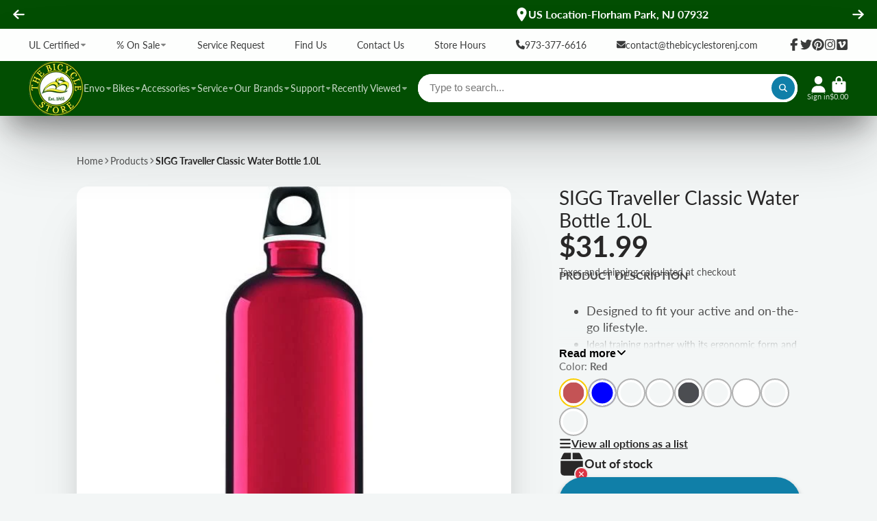

--- FILE ---
content_type: text/html; charset=utf-8
request_url: https://www.thebicyclestorenj.com/products/sigg-traveller-classic-water-bottle
body_size: 57948
content:
<!doctype html>
<html class="no-js" lang="en">
  <head>
    <!-- Meta Pixel Code -->
<script>
!function(f,b,e,v,n,t,s)
{if(f.fbq)return;n=f.fbq=function(){n.callMethod?
n.callMethod.apply(n,arguments):n.queue.push(arguments)};
if(!f._fbq)f._fbq=n;n.push=n;n.loaded=!0;n.version='2.0';
n.queue=[];t=b.createElement(e);t.async=!0;
t.src=v;s=b.getElementsByTagName(e)[0];
s.parentNode.insertBefore(t,s)}(window, document,'script',
'https://connect.facebook.net/en_US/fbevents.js');
fbq('init', '2721977291293654');
fbq('track', 'PageView');
</script>
<noscript><img height="1" width="1" style="display:none"
src="https://www.facebook.com/tr?id=2721977291293654&ev=PageView&noscript=1"
/></noscript>
<!-- End Meta Pixel Code -->
    
    <meta charset="utf-8">
    <meta http-equiv="X-UA-Compatible" content="IE=edge">
    <meta name="viewport" content="width=device-width,initial-scale=1">
    <meta name="theme-color" content="">
    <link rel="canonical" href="https://www.thebicyclestorenj.com/products/sigg-traveller-classic-water-bottle">
    <link rel="preconnect" href="https://cdn.shopify.com" crossorigin><link rel="icon" type="image/png" href="//www.thebicyclestorenj.com/cdn/shop/files/TBSLogo_1_6403c4b3-5d05-470b-833d-dff87f6def45_32x32.png?v=1708380494"><link rel="preconnect" href="https://fonts.shopifycdn.com" crossorigin><title>
      SIGG Traveller Classic Water Bottle 1.0L
 &ndash; The Bicycle Store</title>

    
      <meta name="description" content="Designed to fit your active and on-the-go lifestyle. Swiss Traveller Classic with Black Screw Top.">
    

    

<meta property="og:site_name" content="The Bicycle Store">
<meta property="og:url" content="https://www.thebicyclestorenj.com/products/sigg-traveller-classic-water-bottle">
<meta property="og:title" content="SIGG Traveller Classic Water Bottle 1.0L">
<meta property="og:type" content="product">
<meta property="og:description" content="Designed to fit your active and on-the-go lifestyle. Swiss Traveller Classic with Black Screw Top."><meta property="og:image" content="http://www.thebicyclestorenj.com/cdn/shop/products/RD_1.jpg?v=1577654694">
  <meta property="og:image:secure_url" content="https://www.thebicyclestorenj.com/cdn/shop/products/RD_1.jpg?v=1577654694">
  <meta property="og:image:width" content="600">
  <meta property="og:image:height" content="600"><meta property="og:price:amount" content="31.99">
  <meta property="og:price:currency" content="USD"><meta name="twitter:site" content="@felixbikes"><meta name="twitter:card" content="summary_large_image">
<meta name="twitter:title" content="SIGG Traveller Classic Water Bottle 1.0L">
<meta name="twitter:description" content="Designed to fit your active and on-the-go lifestyle. Swiss Traveller Classic with Black Screw Top.">


    <script>window.performance && window.performance.mark && window.performance.mark('shopify.content_for_header.start');</script><meta id="shopify-digital-wallet" name="shopify-digital-wallet" content="/28271149109/digital_wallets/dialog">
<meta name="shopify-checkout-api-token" content="853da7e8fa204c2a0d55ca91fd2f7e5b">
<meta id="in-context-paypal-metadata" data-shop-id="28271149109" data-venmo-supported="false" data-environment="production" data-locale="en_US" data-paypal-v4="true" data-currency="USD">
<link rel="alternate" type="application/json+oembed" href="https://www.thebicyclestorenj.com/products/sigg-traveller-classic-water-bottle.oembed">
<script async="async" src="/checkouts/internal/preloads.js?locale=en-US"></script>
<link rel="preconnect" href="https://shop.app" crossorigin="anonymous">
<script async="async" src="https://shop.app/checkouts/internal/preloads.js?locale=en-US&shop_id=28271149109" crossorigin="anonymous"></script>
<script id="apple-pay-shop-capabilities" type="application/json">{"shopId":28271149109,"countryCode":"US","currencyCode":"USD","merchantCapabilities":["supports3DS"],"merchantId":"gid:\/\/shopify\/Shop\/28271149109","merchantName":"The Bicycle Store","requiredBillingContactFields":["postalAddress","email","phone"],"requiredShippingContactFields":["postalAddress","email","phone"],"shippingType":"shipping","supportedNetworks":["visa","masterCard","amex","discover","elo","jcb"],"total":{"type":"pending","label":"The Bicycle Store","amount":"1.00"},"shopifyPaymentsEnabled":true,"supportsSubscriptions":true}</script>
<script id="shopify-features" type="application/json">{"accessToken":"853da7e8fa204c2a0d55ca91fd2f7e5b","betas":["rich-media-storefront-analytics"],"domain":"www.thebicyclestorenj.com","predictiveSearch":true,"shopId":28271149109,"locale":"en"}</script>
<script>var Shopify = Shopify || {};
Shopify.shop = "thebicyclestore.myshopify.com";
Shopify.locale = "en";
Shopify.currency = {"active":"USD","rate":"1.0"};
Shopify.country = "US";
Shopify.theme = {"name":"Showtime_TABS_021924","id":130953543733,"schema_name":"ShowTime","schema_version":"7.13.5","theme_store_id":null,"role":"main"};
Shopify.theme.handle = "null";
Shopify.theme.style = {"id":null,"handle":null};
Shopify.cdnHost = "www.thebicyclestorenj.com/cdn";
Shopify.routes = Shopify.routes || {};
Shopify.routes.root = "/";</script>
<script type="module">!function(o){(o.Shopify=o.Shopify||{}).modules=!0}(window);</script>
<script>!function(o){function n(){var o=[];function n(){o.push(Array.prototype.slice.apply(arguments))}return n.q=o,n}var t=o.Shopify=o.Shopify||{};t.loadFeatures=n(),t.autoloadFeatures=n()}(window);</script>
<script>
  window.ShopifyPay = window.ShopifyPay || {};
  window.ShopifyPay.apiHost = "shop.app\/pay";
  window.ShopifyPay.redirectState = null;
</script>
<script id="shop-js-analytics" type="application/json">{"pageType":"product"}</script>
<script defer="defer" async type="module" src="//www.thebicyclestorenj.com/cdn/shopifycloud/shop-js/modules/v2/client.init-shop-cart-sync_C5BV16lS.en.esm.js"></script>
<script defer="defer" async type="module" src="//www.thebicyclestorenj.com/cdn/shopifycloud/shop-js/modules/v2/chunk.common_CygWptCX.esm.js"></script>
<script type="module">
  await import("//www.thebicyclestorenj.com/cdn/shopifycloud/shop-js/modules/v2/client.init-shop-cart-sync_C5BV16lS.en.esm.js");
await import("//www.thebicyclestorenj.com/cdn/shopifycloud/shop-js/modules/v2/chunk.common_CygWptCX.esm.js");

  window.Shopify.SignInWithShop?.initShopCartSync?.({"fedCMEnabled":true,"windoidEnabled":true});

</script>
<script defer="defer" async type="module" src="//www.thebicyclestorenj.com/cdn/shopifycloud/shop-js/modules/v2/client.payment-terms_CZxnsJam.en.esm.js"></script>
<script defer="defer" async type="module" src="//www.thebicyclestorenj.com/cdn/shopifycloud/shop-js/modules/v2/chunk.common_CygWptCX.esm.js"></script>
<script defer="defer" async type="module" src="//www.thebicyclestorenj.com/cdn/shopifycloud/shop-js/modules/v2/chunk.modal_D71HUcav.esm.js"></script>
<script type="module">
  await import("//www.thebicyclestorenj.com/cdn/shopifycloud/shop-js/modules/v2/client.payment-terms_CZxnsJam.en.esm.js");
await import("//www.thebicyclestorenj.com/cdn/shopifycloud/shop-js/modules/v2/chunk.common_CygWptCX.esm.js");
await import("//www.thebicyclestorenj.com/cdn/shopifycloud/shop-js/modules/v2/chunk.modal_D71HUcav.esm.js");

  
</script>
<script>
  window.Shopify = window.Shopify || {};
  if (!window.Shopify.featureAssets) window.Shopify.featureAssets = {};
  window.Shopify.featureAssets['shop-js'] = {"shop-cart-sync":["modules/v2/client.shop-cart-sync_ZFArdW7E.en.esm.js","modules/v2/chunk.common_CygWptCX.esm.js"],"init-fed-cm":["modules/v2/client.init-fed-cm_CmiC4vf6.en.esm.js","modules/v2/chunk.common_CygWptCX.esm.js"],"shop-button":["modules/v2/client.shop-button_tlx5R9nI.en.esm.js","modules/v2/chunk.common_CygWptCX.esm.js"],"shop-cash-offers":["modules/v2/client.shop-cash-offers_DOA2yAJr.en.esm.js","modules/v2/chunk.common_CygWptCX.esm.js","modules/v2/chunk.modal_D71HUcav.esm.js"],"init-windoid":["modules/v2/client.init-windoid_sURxWdc1.en.esm.js","modules/v2/chunk.common_CygWptCX.esm.js"],"shop-toast-manager":["modules/v2/client.shop-toast-manager_ClPi3nE9.en.esm.js","modules/v2/chunk.common_CygWptCX.esm.js"],"init-shop-email-lookup-coordinator":["modules/v2/client.init-shop-email-lookup-coordinator_B8hsDcYM.en.esm.js","modules/v2/chunk.common_CygWptCX.esm.js"],"init-shop-cart-sync":["modules/v2/client.init-shop-cart-sync_C5BV16lS.en.esm.js","modules/v2/chunk.common_CygWptCX.esm.js"],"avatar":["modules/v2/client.avatar_BTnouDA3.en.esm.js"],"pay-button":["modules/v2/client.pay-button_FdsNuTd3.en.esm.js","modules/v2/chunk.common_CygWptCX.esm.js"],"init-customer-accounts":["modules/v2/client.init-customer-accounts_DxDtT_ad.en.esm.js","modules/v2/client.shop-login-button_C5VAVYt1.en.esm.js","modules/v2/chunk.common_CygWptCX.esm.js","modules/v2/chunk.modal_D71HUcav.esm.js"],"init-shop-for-new-customer-accounts":["modules/v2/client.init-shop-for-new-customer-accounts_ChsxoAhi.en.esm.js","modules/v2/client.shop-login-button_C5VAVYt1.en.esm.js","modules/v2/chunk.common_CygWptCX.esm.js","modules/v2/chunk.modal_D71HUcav.esm.js"],"shop-login-button":["modules/v2/client.shop-login-button_C5VAVYt1.en.esm.js","modules/v2/chunk.common_CygWptCX.esm.js","modules/v2/chunk.modal_D71HUcav.esm.js"],"init-customer-accounts-sign-up":["modules/v2/client.init-customer-accounts-sign-up_CPSyQ0Tj.en.esm.js","modules/v2/client.shop-login-button_C5VAVYt1.en.esm.js","modules/v2/chunk.common_CygWptCX.esm.js","modules/v2/chunk.modal_D71HUcav.esm.js"],"shop-follow-button":["modules/v2/client.shop-follow-button_Cva4Ekp9.en.esm.js","modules/v2/chunk.common_CygWptCX.esm.js","modules/v2/chunk.modal_D71HUcav.esm.js"],"checkout-modal":["modules/v2/client.checkout-modal_BPM8l0SH.en.esm.js","modules/v2/chunk.common_CygWptCX.esm.js","modules/v2/chunk.modal_D71HUcav.esm.js"],"lead-capture":["modules/v2/client.lead-capture_Bi8yE_yS.en.esm.js","modules/v2/chunk.common_CygWptCX.esm.js","modules/v2/chunk.modal_D71HUcav.esm.js"],"shop-login":["modules/v2/client.shop-login_D6lNrXab.en.esm.js","modules/v2/chunk.common_CygWptCX.esm.js","modules/v2/chunk.modal_D71HUcav.esm.js"],"payment-terms":["modules/v2/client.payment-terms_CZxnsJam.en.esm.js","modules/v2/chunk.common_CygWptCX.esm.js","modules/v2/chunk.modal_D71HUcav.esm.js"]};
</script>
<script>(function() {
  var isLoaded = false;
  function asyncLoad() {
    if (isLoaded) return;
    isLoaded = true;
    var urls = ["https:\/\/formbuilder.hulkapps.com\/skeletopapp.js?shop=thebicyclestore.myshopify.com"];
    for (var i = 0; i < urls.length; i++) {
      var s = document.createElement('script');
      s.type = 'text/javascript';
      s.async = true;
      s.src = urls[i];
      var x = document.getElementsByTagName('script')[0];
      x.parentNode.insertBefore(s, x);
    }
  };
  if(window.attachEvent) {
    window.attachEvent('onload', asyncLoad);
  } else {
    window.addEventListener('load', asyncLoad, false);
  }
})();</script>
<script id="__st">var __st={"a":28271149109,"offset":-18000,"reqid":"4133d09f-ffa2-4e61-a2c6-847ae57b1e26-1768788599","pageurl":"www.thebicyclestorenj.com\/products\/sigg-traveller-classic-water-bottle","u":"1cd2a62b5641","p":"product","rtyp":"product","rid":4417852899381};</script>
<script>window.ShopifyPaypalV4VisibilityTracking = true;</script>
<script id="captcha-bootstrap">!function(){'use strict';const t='contact',e='account',n='new_comment',o=[[t,t],['blogs',n],['comments',n],[t,'customer']],c=[[e,'customer_login'],[e,'guest_login'],[e,'recover_customer_password'],[e,'create_customer']],r=t=>t.map((([t,e])=>`form[action*='/${t}']:not([data-nocaptcha='true']) input[name='form_type'][value='${e}']`)).join(','),a=t=>()=>t?[...document.querySelectorAll(t)].map((t=>t.form)):[];function s(){const t=[...o],e=r(t);return a(e)}const i='password',u='form_key',d=['recaptcha-v3-token','g-recaptcha-response','h-captcha-response',i],f=()=>{try{return window.sessionStorage}catch{return}},m='__shopify_v',_=t=>t.elements[u];function p(t,e,n=!1){try{const o=window.sessionStorage,c=JSON.parse(o.getItem(e)),{data:r}=function(t){const{data:e,action:n}=t;return t[m]||n?{data:e,action:n}:{data:t,action:n}}(c);for(const[e,n]of Object.entries(r))t.elements[e]&&(t.elements[e].value=n);n&&o.removeItem(e)}catch(o){console.error('form repopulation failed',{error:o})}}const l='form_type',E='cptcha';function T(t){t.dataset[E]=!0}const w=window,h=w.document,L='Shopify',v='ce_forms',y='captcha';let A=!1;((t,e)=>{const n=(g='f06e6c50-85a8-45c8-87d0-21a2b65856fe',I='https://cdn.shopify.com/shopifycloud/storefront-forms-hcaptcha/ce_storefront_forms_captcha_hcaptcha.v1.5.2.iife.js',D={infoText:'Protected by hCaptcha',privacyText:'Privacy',termsText:'Terms'},(t,e,n)=>{const o=w[L][v],c=o.bindForm;if(c)return c(t,g,e,D).then(n);var r;o.q.push([[t,g,e,D],n]),r=I,A||(h.body.append(Object.assign(h.createElement('script'),{id:'captcha-provider',async:!0,src:r})),A=!0)});var g,I,D;w[L]=w[L]||{},w[L][v]=w[L][v]||{},w[L][v].q=[],w[L][y]=w[L][y]||{},w[L][y].protect=function(t,e){n(t,void 0,e),T(t)},Object.freeze(w[L][y]),function(t,e,n,w,h,L){const[v,y,A,g]=function(t,e,n){const i=e?o:[],u=t?c:[],d=[...i,...u],f=r(d),m=r(i),_=r(d.filter((([t,e])=>n.includes(e))));return[a(f),a(m),a(_),s()]}(w,h,L),I=t=>{const e=t.target;return e instanceof HTMLFormElement?e:e&&e.form},D=t=>v().includes(t);t.addEventListener('submit',(t=>{const e=I(t);if(!e)return;const n=D(e)&&!e.dataset.hcaptchaBound&&!e.dataset.recaptchaBound,o=_(e),c=g().includes(e)&&(!o||!o.value);(n||c)&&t.preventDefault(),c&&!n&&(function(t){try{if(!f())return;!function(t){const e=f();if(!e)return;const n=_(t);if(!n)return;const o=n.value;o&&e.removeItem(o)}(t);const e=Array.from(Array(32),(()=>Math.random().toString(36)[2])).join('');!function(t,e){_(t)||t.append(Object.assign(document.createElement('input'),{type:'hidden',name:u})),t.elements[u].value=e}(t,e),function(t,e){const n=f();if(!n)return;const o=[...t.querySelectorAll(`input[type='${i}']`)].map((({name:t})=>t)),c=[...d,...o],r={};for(const[a,s]of new FormData(t).entries())c.includes(a)||(r[a]=s);n.setItem(e,JSON.stringify({[m]:1,action:t.action,data:r}))}(t,e)}catch(e){console.error('failed to persist form',e)}}(e),e.submit())}));const S=(t,e)=>{t&&!t.dataset[E]&&(n(t,e.some((e=>e===t))),T(t))};for(const o of['focusin','change'])t.addEventListener(o,(t=>{const e=I(t);D(e)&&S(e,y())}));const B=e.get('form_key'),M=e.get(l),P=B&&M;t.addEventListener('DOMContentLoaded',(()=>{const t=y();if(P)for(const e of t)e.elements[l].value===M&&p(e,B);[...new Set([...A(),...v().filter((t=>'true'===t.dataset.shopifyCaptcha))])].forEach((e=>S(e,t)))}))}(h,new URLSearchParams(w.location.search),n,t,e,['guest_login'])})(!0,!0)}();</script>
<script integrity="sha256-4kQ18oKyAcykRKYeNunJcIwy7WH5gtpwJnB7kiuLZ1E=" data-source-attribution="shopify.loadfeatures" defer="defer" src="//www.thebicyclestorenj.com/cdn/shopifycloud/storefront/assets/storefront/load_feature-a0a9edcb.js" crossorigin="anonymous"></script>
<script crossorigin="anonymous" defer="defer" src="//www.thebicyclestorenj.com/cdn/shopifycloud/storefront/assets/shopify_pay/storefront-65b4c6d7.js?v=20250812"></script>
<script data-source-attribution="shopify.dynamic_checkout.dynamic.init">var Shopify=Shopify||{};Shopify.PaymentButton=Shopify.PaymentButton||{isStorefrontPortableWallets:!0,init:function(){window.Shopify.PaymentButton.init=function(){};var t=document.createElement("script");t.src="https://www.thebicyclestorenj.com/cdn/shopifycloud/portable-wallets/latest/portable-wallets.en.js",t.type="module",document.head.appendChild(t)}};
</script>
<script data-source-attribution="shopify.dynamic_checkout.buyer_consent">
  function portableWalletsHideBuyerConsent(e){var t=document.getElementById("shopify-buyer-consent"),n=document.getElementById("shopify-subscription-policy-button");t&&n&&(t.classList.add("hidden"),t.setAttribute("aria-hidden","true"),n.removeEventListener("click",e))}function portableWalletsShowBuyerConsent(e){var t=document.getElementById("shopify-buyer-consent"),n=document.getElementById("shopify-subscription-policy-button");t&&n&&(t.classList.remove("hidden"),t.removeAttribute("aria-hidden"),n.addEventListener("click",e))}window.Shopify?.PaymentButton&&(window.Shopify.PaymentButton.hideBuyerConsent=portableWalletsHideBuyerConsent,window.Shopify.PaymentButton.showBuyerConsent=portableWalletsShowBuyerConsent);
</script>
<script data-source-attribution="shopify.dynamic_checkout.cart.bootstrap">document.addEventListener("DOMContentLoaded",(function(){function t(){return document.querySelector("shopify-accelerated-checkout-cart, shopify-accelerated-checkout")}if(t())Shopify.PaymentButton.init();else{new MutationObserver((function(e,n){t()&&(Shopify.PaymentButton.init(),n.disconnect())})).observe(document.body,{childList:!0,subtree:!0})}}));
</script>
<link id="shopify-accelerated-checkout-styles" rel="stylesheet" media="screen" href="https://www.thebicyclestorenj.com/cdn/shopifycloud/portable-wallets/latest/accelerated-checkout-backwards-compat.css" crossorigin="anonymous">
<style id="shopify-accelerated-checkout-cart">
        #shopify-buyer-consent {
  margin-top: 1em;
  display: inline-block;
  width: 100%;
}

#shopify-buyer-consent.hidden {
  display: none;
}

#shopify-subscription-policy-button {
  background: none;
  border: none;
  padding: 0;
  text-decoration: underline;
  font-size: inherit;
  cursor: pointer;
}

#shopify-subscription-policy-button::before {
  box-shadow: none;
}

      </style>

<script>window.performance && window.performance.mark && window.performance.mark('shopify.content_for_header.end');</script>

    

<style data-shopify>
    @font-face {
  font-family: Lato;
  font-weight: 400;
  font-style: normal;
  font-display: swap;
  src: url("//www.thebicyclestorenj.com/cdn/fonts/lato/lato_n4.c3b93d431f0091c8be23185e15c9d1fee1e971c5.woff2") format("woff2"),
       url("//www.thebicyclestorenj.com/cdn/fonts/lato/lato_n4.d5c00c781efb195594fd2fd4ad04f7882949e327.woff") format("woff");
}

    @font-face {
  font-family: Lato;
  font-weight: 700;
  font-style: normal;
  font-display: swap;
  src: url("//www.thebicyclestorenj.com/cdn/fonts/lato/lato_n7.900f219bc7337bc57a7a2151983f0a4a4d9d5dcf.woff2") format("woff2"),
       url("//www.thebicyclestorenj.com/cdn/fonts/lato/lato_n7.a55c60751adcc35be7c4f8a0313f9698598612ee.woff") format("woff");
}

    @font-face {
  font-family: Lato;
  font-weight: 400;
  font-style: italic;
  font-display: swap;
  src: url("//www.thebicyclestorenj.com/cdn/fonts/lato/lato_i4.09c847adc47c2fefc3368f2e241a3712168bc4b6.woff2") format("woff2"),
       url("//www.thebicyclestorenj.com/cdn/fonts/lato/lato_i4.3c7d9eb6c1b0a2bf62d892c3ee4582b016d0f30c.woff") format("woff");
}

    @font-face {
  font-family: Lato;
  font-weight: 700;
  font-style: italic;
  font-display: swap;
  src: url("//www.thebicyclestorenj.com/cdn/fonts/lato/lato_i7.16ba75868b37083a879b8dd9f2be44e067dfbf92.woff2") format("woff2"),
       url("//www.thebicyclestorenj.com/cdn/fonts/lato/lato_i7.4c07c2b3b7e64ab516aa2f2081d2bb0366b9dce8.woff") format("woff");
}

    @font-face {
  font-family: Lato;
  font-weight: 400;
  font-style: normal;
  font-display: swap;
  src: url("//www.thebicyclestorenj.com/cdn/fonts/lato/lato_n4.c3b93d431f0091c8be23185e15c9d1fee1e971c5.woff2") format("woff2"),
       url("//www.thebicyclestorenj.com/cdn/fonts/lato/lato_n4.d5c00c781efb195594fd2fd4ad04f7882949e327.woff") format("woff");
}


    :root {
    --font-body-family: Lato, sans-serif;
    --font-body-style: normal;
    --font-body-weight: 400;
    --font-body-weight-bold: 700;

    --font-heading-family: Lato, sans-serif;
    --font-heading-style: normal;
    --font-heading-weight: 400;

    --font-scale: 1.0;

    
    --color-g-text: #282727;--color-g-text-alpha-80: rgba(27, 26, 26, 0.8);
    --color-g-text-alpha-70: rgba(27, 26, 26, 0.7);
    --color-g-text-alpha-50: rgba(27, 26, 26, 0.5);
    --color-g-text-alpha-60: rgba(27, 26, 26, 0.6);
    --color-g-text-alpha-40: rgba(27, 26, 26, 0.4);
    --color-g-text-alpha-30: rgba(27, 26, 26, 0.3);
    --color-g-text-alpha-20: rgba(27, 26, 26, 0.2);
    --color-g-text-alpha-10: rgba(27, 26, 26, 0.1);

    --color-g-bg: #f3f6f6;
    --color-g-bg-d5: #e4ebeb;
    --color-g-bg-d15: #d6e0e0;
    --color-g-bg-alpha-0: rgba(243, 246, 246, 0);
    --color-g-bg-alpha-70: rgba(243, 246, 246, 0.7);
    --color-g-bg-border: #b9caca;
    --color-g-fg: #FFFFFF;
    --color-g-fg-alpha-70: rgba(255, 255, 255, 0.7);
    --color-g-fg-alpha-50: rgba(255, 255, 255, 0.5);
    --color-g-fg-d10: #e6e6e6;
    --color-g-fg-d20: #cccccc;
    --color-g-accent: #fbcf00;
    --color-g-sale: #B12704;
    --color-g-warning: #fd7e14;
    --color-g-success: #198754;
    --color-g-danger: #dc3545;
    --color-g-star-rating: #FFA41C;

    --color-g-button-text: #ffffff;
    --color-g-button-bg: #107fa8;
    --color-g-button-bg-hover: #0e6d91;
    --color-g-button-shadow-l1: rgba(3, 21, 28, 0.3);
    --color-g-button-shadow-l2: rgba(3, 21, 28, 0.15);
    --color-g-button-shadow-l3: #084054;
    --color-g-button-bg-gradient: #05bbff;

    --color-g-button-buy-it-now-text: #000;
    --color-g-button-buy-it-now-bg: #feaa2c;
    --color-g-button-buy-it-now-bg-hover: #fea013;

    --color-g-product-badge-sale: #DC3545;
    --color-g-product-badge-sold-out: #7D959F;

    --border-radius-base: 1.125rem;
    --border-radius-inner: 0.7rem;
    --border-radius-sm: 0.25rem;
    --transition-base: 0.3s;

    --box-shadow-large: rgb(50 50 93 / 25%) 0px 50px 100px -20px, rgb(0 0 0 / 30%) 0px 30px 60px -30px;

    --container-width: 1140px;
    --container-spacer: min(3rem, 5vw);
    /* --glob-gutter: clamp(3vw, 1.4rem, 30px); */
    --glob-gutter: min(3vw, 1.4rem);
    }
</style>
<link rel="preload" as="font" href="//www.thebicyclestorenj.com/cdn/fonts/lato/lato_n4.c3b93d431f0091c8be23185e15c9d1fee1e971c5.woff2" type="font/woff2" crossorigin><link rel="preload" as="font" href="//www.thebicyclestorenj.com/cdn/fonts/lato/lato_n4.c3b93d431f0091c8be23185e15c9d1fee1e971c5.woff2" type="font/woff2" crossorigin><script>
      document.documentElement.className = document.documentElement.className.replace('no-js', 'js');
      if (Shopify.designMode) {
        document.documentElement.classList.add('shopify-design-mode');
      }
      function lazyImageOnLoad(img) {
        img.setAttribute('loaded', '');
      }
    </script>

  
  <link href="//www.thebicyclestorenj.com/cdn/shop/t/16/assets/core.css?v=97510348015606060961708315856" rel="stylesheet" type="text/css" media="all" />

  
  <!-- BEGIN app block: shopify://apps/judge-me-reviews/blocks/judgeme_core/61ccd3b1-a9f2-4160-9fe9-4fec8413e5d8 --><!-- Start of Judge.me Core -->






<link rel="dns-prefetch" href="https://cdnwidget.judge.me">
<link rel="dns-prefetch" href="https://cdn.judge.me">
<link rel="dns-prefetch" href="https://cdn1.judge.me">
<link rel="dns-prefetch" href="https://api.judge.me">

<script data-cfasync='false' class='jdgm-settings-script'>window.jdgmSettings={"pagination":5,"disable_web_reviews":false,"badge_no_review_text":"No reviews","badge_n_reviews_text":"{{ n }} review/reviews","hide_badge_preview_if_no_reviews":true,"badge_hide_text":false,"enforce_center_preview_badge":false,"widget_title":"Customer Reviews","widget_open_form_text":"Write a review","widget_close_form_text":"Cancel review","widget_refresh_page_text":"Refresh page","widget_summary_text":"Based on {{ number_of_reviews }} review/reviews","widget_no_review_text":"Be the first to write a review","widget_name_field_text":"Display name","widget_verified_name_field_text":"Verified Name (public)","widget_name_placeholder_text":"Display name","widget_required_field_error_text":"This field is required.","widget_email_field_text":"Email address","widget_verified_email_field_text":"Verified Email (private, can not be edited)","widget_email_placeholder_text":"Your email address","widget_email_field_error_text":"Please enter a valid email address.","widget_rating_field_text":"Rating","widget_review_title_field_text":"Review Title","widget_review_title_placeholder_text":"Give your review a title","widget_review_body_field_text":"Review content","widget_review_body_placeholder_text":"Start writing here...","widget_pictures_field_text":"Picture/Video (optional)","widget_submit_review_text":"Submit Review","widget_submit_verified_review_text":"Submit Verified Review","widget_submit_success_msg_with_auto_publish":"Thank you! Please refresh the page in a few moments to see your review. You can remove or edit your review by logging into \u003ca href='https://judge.me/login' target='_blank' rel='nofollow noopener'\u003eJudge.me\u003c/a\u003e","widget_submit_success_msg_no_auto_publish":"Thank you! Your review will be published as soon as it is approved by the shop admin. You can remove or edit your review by logging into \u003ca href='https://judge.me/login' target='_blank' rel='nofollow noopener'\u003eJudge.me\u003c/a\u003e","widget_show_default_reviews_out_of_total_text":"Showing {{ n_reviews_shown }} out of {{ n_reviews }} reviews.","widget_show_all_link_text":"Show all","widget_show_less_link_text":"Show less","widget_author_said_text":"{{ reviewer_name }} said:","widget_days_text":"{{ n }} days ago","widget_weeks_text":"{{ n }} week/weeks ago","widget_months_text":"{{ n }} month/months ago","widget_years_text":"{{ n }} year/years ago","widget_yesterday_text":"Yesterday","widget_today_text":"Today","widget_replied_text":"\u003e\u003e {{ shop_name }} replied:","widget_read_more_text":"Read more","widget_reviewer_name_as_initial":"","widget_rating_filter_color":"#fbcd0a","widget_rating_filter_see_all_text":"See all reviews","widget_sorting_most_recent_text":"Most Recent","widget_sorting_highest_rating_text":"Highest Rating","widget_sorting_lowest_rating_text":"Lowest Rating","widget_sorting_with_pictures_text":"Only Pictures","widget_sorting_most_helpful_text":"Most Helpful","widget_open_question_form_text":"Ask a question","widget_reviews_subtab_text":"Reviews","widget_questions_subtab_text":"Questions","widget_question_label_text":"Question","widget_answer_label_text":"Answer","widget_question_placeholder_text":"Write your question here","widget_submit_question_text":"Submit Question","widget_question_submit_success_text":"Thank you for your question! We will notify you once it gets answered.","verified_badge_text":"Verified","verified_badge_bg_color":"","verified_badge_text_color":"","verified_badge_placement":"left-of-reviewer-name","widget_review_max_height":"","widget_hide_border":false,"widget_social_share":false,"widget_thumb":false,"widget_review_location_show":false,"widget_location_format":"country_state_iso_code","all_reviews_include_out_of_store_products":true,"all_reviews_out_of_store_text":"(out of store)","all_reviews_pagination":100,"all_reviews_product_name_prefix_text":"about","enable_review_pictures":true,"enable_question_anwser":false,"widget_theme":"default","review_date_format":"mm/dd/yyyy","default_sort_method":"most-recent","widget_product_reviews_subtab_text":"Product Reviews","widget_shop_reviews_subtab_text":"Shop Reviews","widget_other_products_reviews_text":"Reviews for other products","widget_store_reviews_subtab_text":"Store reviews","widget_no_store_reviews_text":"This store hasn't received any reviews yet","widget_web_restriction_product_reviews_text":"This product hasn't received any reviews yet","widget_no_items_text":"No items found","widget_show_more_text":"Show more","widget_write_a_store_review_text":"Write a Store Review","widget_other_languages_heading":"Reviews in Other Languages","widget_translate_review_text":"Translate review to {{ language }}","widget_translating_review_text":"Translating...","widget_show_original_translation_text":"Show original ({{ language }})","widget_translate_review_failed_text":"Review couldn't be translated.","widget_translate_review_retry_text":"Retry","widget_translate_review_try_again_later_text":"Try again later","show_product_url_for_grouped_product":false,"widget_sorting_pictures_first_text":"Pictures First","show_pictures_on_all_rev_page_mobile":false,"show_pictures_on_all_rev_page_desktop":false,"floating_tab_hide_mobile_install_preference":false,"floating_tab_button_name":"★ Reviews","floating_tab_title":"Let customers speak for us","floating_tab_button_color":"","floating_tab_button_background_color":"","floating_tab_url":"","floating_tab_url_enabled":false,"floating_tab_tab_style":"text","all_reviews_text_badge_text":"Customers rate us {{ shop.metafields.judgeme.all_reviews_rating | round: 1 }}/5 based on {{ shop.metafields.judgeme.all_reviews_count }} reviews.","all_reviews_text_badge_text_branded_style":"{{ shop.metafields.judgeme.all_reviews_rating | round: 1 }} out of 5 stars based on {{ shop.metafields.judgeme.all_reviews_count }} reviews","is_all_reviews_text_badge_a_link":false,"show_stars_for_all_reviews_text_badge":false,"all_reviews_text_badge_url":"","all_reviews_text_style":"branded","all_reviews_text_color_style":"judgeme_brand_color","all_reviews_text_color":"#108474","all_reviews_text_show_jm_brand":true,"featured_carousel_show_header":true,"featured_carousel_title":"Let customers speak for us","testimonials_carousel_title":"Customers are saying","videos_carousel_title":"Real customer stories","cards_carousel_title":"Customers are saying","featured_carousel_count_text":"from {{ n }} reviews","featured_carousel_add_link_to_all_reviews_page":false,"featured_carousel_url":"","featured_carousel_show_images":true,"featured_carousel_autoslide_interval":5,"featured_carousel_arrows_on_the_sides":false,"featured_carousel_height":250,"featured_carousel_width":80,"featured_carousel_image_size":0,"featured_carousel_image_height":250,"featured_carousel_arrow_color":"#eeeeee","verified_count_badge_style":"branded","verified_count_badge_orientation":"horizontal","verified_count_badge_color_style":"judgeme_brand_color","verified_count_badge_color":"#108474","is_verified_count_badge_a_link":false,"verified_count_badge_url":"","verified_count_badge_show_jm_brand":true,"widget_rating_preset_default":5,"widget_first_sub_tab":"product-reviews","widget_show_histogram":true,"widget_histogram_use_custom_color":false,"widget_pagination_use_custom_color":false,"widget_star_use_custom_color":false,"widget_verified_badge_use_custom_color":false,"widget_write_review_use_custom_color":false,"picture_reminder_submit_button":"Upload Pictures","enable_review_videos":false,"mute_video_by_default":false,"widget_sorting_videos_first_text":"Videos First","widget_review_pending_text":"Pending","featured_carousel_items_for_large_screen":3,"social_share_options_order":"Facebook,Twitter","remove_microdata_snippet":true,"disable_json_ld":false,"enable_json_ld_products":false,"preview_badge_show_question_text":false,"preview_badge_no_question_text":"No questions","preview_badge_n_question_text":"{{ number_of_questions }} question/questions","qa_badge_show_icon":false,"qa_badge_position":"same-row","remove_judgeme_branding":false,"widget_add_search_bar":false,"widget_search_bar_placeholder":"Search","widget_sorting_verified_only_text":"Verified only","featured_carousel_theme":"default","featured_carousel_show_rating":true,"featured_carousel_show_title":true,"featured_carousel_show_body":true,"featured_carousel_show_date":false,"featured_carousel_show_reviewer":true,"featured_carousel_show_product":false,"featured_carousel_header_background_color":"#108474","featured_carousel_header_text_color":"#ffffff","featured_carousel_name_product_separator":"reviewed","featured_carousel_full_star_background":"#108474","featured_carousel_empty_star_background":"#dadada","featured_carousel_vertical_theme_background":"#f9fafb","featured_carousel_verified_badge_enable":true,"featured_carousel_verified_badge_color":"#108474","featured_carousel_border_style":"round","featured_carousel_review_line_length_limit":3,"featured_carousel_more_reviews_button_text":"Read more reviews","featured_carousel_view_product_button_text":"View product","all_reviews_page_load_reviews_on":"scroll","all_reviews_page_load_more_text":"Load More Reviews","disable_fb_tab_reviews":false,"enable_ajax_cdn_cache":false,"widget_advanced_speed_features":5,"widget_public_name_text":"displayed publicly like","default_reviewer_name":"John Smith","default_reviewer_name_has_non_latin":true,"widget_reviewer_anonymous":"Anonymous","medals_widget_title":"Judge.me Review Medals","medals_widget_background_color":"#f9fafb","medals_widget_position":"footer_all_pages","medals_widget_border_color":"#f9fafb","medals_widget_verified_text_position":"left","medals_widget_use_monochromatic_version":false,"medals_widget_elements_color":"#108474","show_reviewer_avatar":true,"widget_invalid_yt_video_url_error_text":"Not a YouTube video URL","widget_max_length_field_error_text":"Please enter no more than {0} characters.","widget_show_country_flag":false,"widget_show_collected_via_shop_app":true,"widget_verified_by_shop_badge_style":"light","widget_verified_by_shop_text":"Verified by Shop","widget_show_photo_gallery":false,"widget_load_with_code_splitting":true,"widget_ugc_install_preference":false,"widget_ugc_title":"Made by us, Shared by you","widget_ugc_subtitle":"Tag us to see your picture featured in our page","widget_ugc_arrows_color":"#ffffff","widget_ugc_primary_button_text":"Buy Now","widget_ugc_primary_button_background_color":"#108474","widget_ugc_primary_button_text_color":"#ffffff","widget_ugc_primary_button_border_width":"0","widget_ugc_primary_button_border_style":"none","widget_ugc_primary_button_border_color":"#108474","widget_ugc_primary_button_border_radius":"25","widget_ugc_secondary_button_text":"Load More","widget_ugc_secondary_button_background_color":"#ffffff","widget_ugc_secondary_button_text_color":"#108474","widget_ugc_secondary_button_border_width":"2","widget_ugc_secondary_button_border_style":"solid","widget_ugc_secondary_button_border_color":"#108474","widget_ugc_secondary_button_border_radius":"25","widget_ugc_reviews_button_text":"View Reviews","widget_ugc_reviews_button_background_color":"#ffffff","widget_ugc_reviews_button_text_color":"#108474","widget_ugc_reviews_button_border_width":"2","widget_ugc_reviews_button_border_style":"solid","widget_ugc_reviews_button_border_color":"#108474","widget_ugc_reviews_button_border_radius":"25","widget_ugc_reviews_button_link_to":"judgeme-reviews-page","widget_ugc_show_post_date":true,"widget_ugc_max_width":"800","widget_rating_metafield_value_type":true,"widget_primary_color":"#5B833D","widget_enable_secondary_color":false,"widget_secondary_color":"#edf5f5","widget_summary_average_rating_text":"{{ average_rating }} out of 5","widget_media_grid_title":"Customer photos \u0026 videos","widget_media_grid_see_more_text":"See more","widget_round_style":false,"widget_show_product_medals":true,"widget_verified_by_judgeme_text":"Verified by Judge.me","widget_show_store_medals":true,"widget_verified_by_judgeme_text_in_store_medals":"Verified by Judge.me","widget_media_field_exceed_quantity_message":"Sorry, we can only accept {{ max_media }} for one review.","widget_media_field_exceed_limit_message":"{{ file_name }} is too large, please select a {{ media_type }} less than {{ size_limit }}MB.","widget_review_submitted_text":"Review Submitted!","widget_question_submitted_text":"Question Submitted!","widget_close_form_text_question":"Cancel","widget_write_your_answer_here_text":"Write your answer here","widget_enabled_branded_link":true,"widget_show_collected_by_judgeme":true,"widget_reviewer_name_color":"","widget_write_review_text_color":"","widget_write_review_bg_color":"","widget_collected_by_judgeme_text":"collected by Judge.me","widget_pagination_type":"standard","widget_load_more_text":"Load More","widget_load_more_color":"#108474","widget_full_review_text":"Full Review","widget_read_more_reviews_text":"Read More Reviews","widget_read_questions_text":"Read Questions","widget_questions_and_answers_text":"Questions \u0026 Answers","widget_verified_by_text":"Verified by","widget_verified_text":"Verified","widget_number_of_reviews_text":"{{ number_of_reviews }} reviews","widget_back_button_text":"Back","widget_next_button_text":"Next","widget_custom_forms_filter_button":"Filters","custom_forms_style":"horizontal","widget_show_review_information":false,"how_reviews_are_collected":"How reviews are collected?","widget_show_review_keywords":false,"widget_gdpr_statement":"How we use your data: We'll only contact you about the review you left, and only if necessary. By submitting your review, you agree to Judge.me's \u003ca href='https://judge.me/terms' target='_blank' rel='nofollow noopener'\u003eterms\u003c/a\u003e, \u003ca href='https://judge.me/privacy' target='_blank' rel='nofollow noopener'\u003eprivacy\u003c/a\u003e and \u003ca href='https://judge.me/content-policy' target='_blank' rel='nofollow noopener'\u003econtent\u003c/a\u003e policies.","widget_multilingual_sorting_enabled":false,"widget_translate_review_content_enabled":false,"widget_translate_review_content_method":"manual","popup_widget_review_selection":"automatically_with_pictures","popup_widget_round_border_style":true,"popup_widget_show_title":true,"popup_widget_show_body":true,"popup_widget_show_reviewer":false,"popup_widget_show_product":true,"popup_widget_show_pictures":true,"popup_widget_use_review_picture":true,"popup_widget_show_on_home_page":true,"popup_widget_show_on_product_page":true,"popup_widget_show_on_collection_page":true,"popup_widget_show_on_cart_page":true,"popup_widget_position":"bottom_left","popup_widget_first_review_delay":5,"popup_widget_duration":5,"popup_widget_interval":5,"popup_widget_review_count":5,"popup_widget_hide_on_mobile":true,"review_snippet_widget_round_border_style":true,"review_snippet_widget_card_color":"#FFFFFF","review_snippet_widget_slider_arrows_background_color":"#FFFFFF","review_snippet_widget_slider_arrows_color":"#000000","review_snippet_widget_star_color":"#108474","show_product_variant":false,"all_reviews_product_variant_label_text":"Variant: ","widget_show_verified_branding":true,"widget_ai_summary_title":"Customers say","widget_ai_summary_disclaimer":"AI-powered review summary based on recent customer reviews","widget_show_ai_summary":false,"widget_show_ai_summary_bg":false,"widget_show_review_title_input":true,"redirect_reviewers_invited_via_email":"review_widget","request_store_review_after_product_review":false,"request_review_other_products_in_order":false,"review_form_color_scheme":"default","review_form_corner_style":"square","review_form_star_color":{},"review_form_text_color":"#333333","review_form_background_color":"#ffffff","review_form_field_background_color":"#fafafa","review_form_button_color":{},"review_form_button_text_color":"#ffffff","review_form_modal_overlay_color":"#000000","review_content_screen_title_text":"How would you rate this product?","review_content_introduction_text":"We would love it if you would share a bit about your experience.","store_review_form_title_text":"How would you rate this store?","store_review_form_introduction_text":"We would love it if you would share a bit about your experience.","show_review_guidance_text":true,"one_star_review_guidance_text":"Poor","five_star_review_guidance_text":"Great","customer_information_screen_title_text":"About you","customer_information_introduction_text":"Please tell us more about you.","custom_questions_screen_title_text":"Your experience in more detail","custom_questions_introduction_text":"Here are a few questions to help us understand more about your experience.","review_submitted_screen_title_text":"Thanks for your review!","review_submitted_screen_thank_you_text":"We are processing it and it will appear on the store soon.","review_submitted_screen_email_verification_text":"Please confirm your email by clicking the link we just sent you. This helps us keep reviews authentic.","review_submitted_request_store_review_text":"Would you like to share your experience of shopping with us?","review_submitted_review_other_products_text":"Would you like to review these products?","store_review_screen_title_text":"Would you like to share your experience of shopping with us?","store_review_introduction_text":"We value your feedback and use it to improve. Please share any thoughts or suggestions you have.","reviewer_media_screen_title_picture_text":"Share a picture","reviewer_media_introduction_picture_text":"Upload a photo to support your review.","reviewer_media_screen_title_video_text":"Share a video","reviewer_media_introduction_video_text":"Upload a video to support your review.","reviewer_media_screen_title_picture_or_video_text":"Share a picture or video","reviewer_media_introduction_picture_or_video_text":"Upload a photo or video to support your review.","reviewer_media_youtube_url_text":"Paste your Youtube URL here","advanced_settings_next_step_button_text":"Next","advanced_settings_close_review_button_text":"Close","modal_write_review_flow":false,"write_review_flow_required_text":"Required","write_review_flow_privacy_message_text":"We respect your privacy.","write_review_flow_anonymous_text":"Post review as anonymous","write_review_flow_visibility_text":"This won't be visible to other customers.","write_review_flow_multiple_selection_help_text":"Select as many as you like","write_review_flow_single_selection_help_text":"Select one option","write_review_flow_required_field_error_text":"This field is required","write_review_flow_invalid_email_error_text":"Please enter a valid email address","write_review_flow_max_length_error_text":"Max. {{ max_length }} characters.","write_review_flow_media_upload_text":"\u003cb\u003eClick to upload\u003c/b\u003e or drag and drop","write_review_flow_gdpr_statement":"We'll only contact you about your review if necessary. By submitting your review, you agree to our \u003ca href='https://judge.me/terms' target='_blank' rel='nofollow noopener'\u003eterms and conditions\u003c/a\u003e and \u003ca href='https://judge.me/privacy' target='_blank' rel='nofollow noopener'\u003eprivacy policy\u003c/a\u003e.","rating_only_reviews_enabled":false,"show_negative_reviews_help_screen":false,"new_review_flow_help_screen_rating_threshold":3,"negative_review_resolution_screen_title_text":"Tell us more","negative_review_resolution_text":"Your experience matters to us. If there were issues with your purchase, we're here to help. Feel free to reach out to us, we'd love the opportunity to make things right.","negative_review_resolution_button_text":"Contact us","negative_review_resolution_proceed_with_review_text":"Leave a review","negative_review_resolution_subject":"Issue with purchase from {{ shop_name }}.{{ order_name }}","preview_badge_collection_page_install_status":false,"widget_review_custom_css":"","preview_badge_custom_css":"","preview_badge_stars_count":"5-stars","featured_carousel_custom_css":"","floating_tab_custom_css":"","all_reviews_widget_custom_css":"","medals_widget_custom_css":"","verified_badge_custom_css":"","all_reviews_text_custom_css":"","transparency_badges_collected_via_store_invite":false,"transparency_badges_from_another_provider":false,"transparency_badges_collected_from_store_visitor":false,"transparency_badges_collected_by_verified_review_provider":false,"transparency_badges_earned_reward":false,"transparency_badges_collected_via_store_invite_text":"Review collected via store invitation","transparency_badges_from_another_provider_text":"Review collected from another provider","transparency_badges_collected_from_store_visitor_text":"Review collected from a store visitor","transparency_badges_written_in_google_text":"Review written in Google","transparency_badges_written_in_etsy_text":"Review written in Etsy","transparency_badges_written_in_shop_app_text":"Review written in Shop App","transparency_badges_earned_reward_text":"Review earned a reward for future purchase","product_review_widget_per_page":10,"widget_store_review_label_text":"Review about the store","checkout_comment_extension_title_on_product_page":"Customer Comments","checkout_comment_extension_num_latest_comment_show":5,"checkout_comment_extension_format":"name_and_timestamp","checkout_comment_customer_name":"last_initial","checkout_comment_comment_notification":true,"preview_badge_collection_page_install_preference":false,"preview_badge_home_page_install_preference":false,"preview_badge_product_page_install_preference":false,"review_widget_install_preference":"","review_carousel_install_preference":false,"floating_reviews_tab_install_preference":"none","verified_reviews_count_badge_install_preference":false,"all_reviews_text_install_preference":false,"review_widget_best_location":false,"judgeme_medals_install_preference":false,"review_widget_revamp_enabled":false,"review_widget_qna_enabled":false,"review_widget_header_theme":"minimal","review_widget_widget_title_enabled":true,"review_widget_header_text_size":"medium","review_widget_header_text_weight":"regular","review_widget_average_rating_style":"compact","review_widget_bar_chart_enabled":true,"review_widget_bar_chart_type":"numbers","review_widget_bar_chart_style":"standard","review_widget_expanded_media_gallery_enabled":false,"review_widget_reviews_section_theme":"standard","review_widget_image_style":"thumbnails","review_widget_review_image_ratio":"square","review_widget_stars_size":"medium","review_widget_verified_badge":"standard_text","review_widget_review_title_text_size":"medium","review_widget_review_text_size":"medium","review_widget_review_text_length":"medium","review_widget_number_of_columns_desktop":3,"review_widget_carousel_transition_speed":5,"review_widget_custom_questions_answers_display":"always","review_widget_button_text_color":"#FFFFFF","review_widget_text_color":"#000000","review_widget_lighter_text_color":"#7B7B7B","review_widget_corner_styling":"soft","review_widget_review_word_singular":"review","review_widget_review_word_plural":"reviews","review_widget_voting_label":"Helpful?","review_widget_shop_reply_label":"Reply from {{ shop_name }}:","review_widget_filters_title":"Filters","qna_widget_question_word_singular":"Question","qna_widget_question_word_plural":"Questions","qna_widget_answer_reply_label":"Answer from {{ answerer_name }}:","qna_content_screen_title_text":"Ask a question about this product","qna_widget_question_required_field_error_text":"Please enter your question.","qna_widget_flow_gdpr_statement":"We'll only contact you about your question if necessary. By submitting your question, you agree to our \u003ca href='https://judge.me/terms' target='_blank' rel='nofollow noopener'\u003eterms and conditions\u003c/a\u003e and \u003ca href='https://judge.me/privacy' target='_blank' rel='nofollow noopener'\u003eprivacy policy\u003c/a\u003e.","qna_widget_question_submitted_text":"Thanks for your question!","qna_widget_close_form_text_question":"Close","qna_widget_question_submit_success_text":"We’ll notify you by email when your question is answered.","all_reviews_widget_v2025_enabled":false,"all_reviews_widget_v2025_header_theme":"default","all_reviews_widget_v2025_widget_title_enabled":true,"all_reviews_widget_v2025_header_text_size":"medium","all_reviews_widget_v2025_header_text_weight":"regular","all_reviews_widget_v2025_average_rating_style":"compact","all_reviews_widget_v2025_bar_chart_enabled":true,"all_reviews_widget_v2025_bar_chart_type":"numbers","all_reviews_widget_v2025_bar_chart_style":"standard","all_reviews_widget_v2025_expanded_media_gallery_enabled":false,"all_reviews_widget_v2025_show_store_medals":true,"all_reviews_widget_v2025_show_photo_gallery":true,"all_reviews_widget_v2025_show_review_keywords":false,"all_reviews_widget_v2025_show_ai_summary":false,"all_reviews_widget_v2025_show_ai_summary_bg":false,"all_reviews_widget_v2025_add_search_bar":false,"all_reviews_widget_v2025_default_sort_method":"most-recent","all_reviews_widget_v2025_reviews_per_page":10,"all_reviews_widget_v2025_reviews_section_theme":"default","all_reviews_widget_v2025_image_style":"thumbnails","all_reviews_widget_v2025_review_image_ratio":"square","all_reviews_widget_v2025_stars_size":"medium","all_reviews_widget_v2025_verified_badge":"bold_badge","all_reviews_widget_v2025_review_title_text_size":"medium","all_reviews_widget_v2025_review_text_size":"medium","all_reviews_widget_v2025_review_text_length":"medium","all_reviews_widget_v2025_number_of_columns_desktop":3,"all_reviews_widget_v2025_carousel_transition_speed":5,"all_reviews_widget_v2025_custom_questions_answers_display":"always","all_reviews_widget_v2025_show_product_variant":false,"all_reviews_widget_v2025_show_reviewer_avatar":true,"all_reviews_widget_v2025_reviewer_name_as_initial":"","all_reviews_widget_v2025_review_location_show":false,"all_reviews_widget_v2025_location_format":"","all_reviews_widget_v2025_show_country_flag":false,"all_reviews_widget_v2025_verified_by_shop_badge_style":"light","all_reviews_widget_v2025_social_share":false,"all_reviews_widget_v2025_social_share_options_order":"Facebook,Twitter,LinkedIn,Pinterest","all_reviews_widget_v2025_pagination_type":"standard","all_reviews_widget_v2025_button_text_color":"#FFFFFF","all_reviews_widget_v2025_text_color":"#000000","all_reviews_widget_v2025_lighter_text_color":"#7B7B7B","all_reviews_widget_v2025_corner_styling":"soft","all_reviews_widget_v2025_title":"Customer reviews","all_reviews_widget_v2025_ai_summary_title":"Customers say about this store","all_reviews_widget_v2025_no_review_text":"Be the first to write a review","platform":"shopify","branding_url":"https://app.judge.me/reviews","branding_text":"Powered by Judge.me","locale":"en","reply_name":"The Bicycle Store","widget_version":"3.0","footer":true,"autopublish":true,"review_dates":true,"enable_custom_form":false,"shop_locale":"en","enable_multi_locales_translations":false,"show_review_title_input":true,"review_verification_email_status":"always","can_be_branded":false,"reply_name_text":"The Bicycle Store"};</script> <style class='jdgm-settings-style'>.jdgm-xx{left:0}:root{--jdgm-primary-color: #5B833D;--jdgm-secondary-color: rgba(91,131,61,0.1);--jdgm-star-color: #5B833D;--jdgm-write-review-text-color: white;--jdgm-write-review-bg-color: #5B833D;--jdgm-paginate-color: #5B833D;--jdgm-border-radius: 0;--jdgm-reviewer-name-color: #5B833D}.jdgm-histogram__bar-content{background-color:#5B833D}.jdgm-rev[data-verified-buyer=true] .jdgm-rev__icon.jdgm-rev__icon:after,.jdgm-rev__buyer-badge.jdgm-rev__buyer-badge{color:white;background-color:#5B833D}.jdgm-review-widget--small .jdgm-gallery.jdgm-gallery .jdgm-gallery__thumbnail-link:nth-child(8) .jdgm-gallery__thumbnail-wrapper.jdgm-gallery__thumbnail-wrapper:before{content:"See more"}@media only screen and (min-width: 768px){.jdgm-gallery.jdgm-gallery .jdgm-gallery__thumbnail-link:nth-child(8) .jdgm-gallery__thumbnail-wrapper.jdgm-gallery__thumbnail-wrapper:before{content:"See more"}}.jdgm-prev-badge[data-average-rating='0.00']{display:none !important}.jdgm-author-all-initials{display:none !important}.jdgm-author-last-initial{display:none !important}.jdgm-rev-widg__title{visibility:hidden}.jdgm-rev-widg__summary-text{visibility:hidden}.jdgm-prev-badge__text{visibility:hidden}.jdgm-rev__prod-link-prefix:before{content:'about'}.jdgm-rev__variant-label:before{content:'Variant: '}.jdgm-rev__out-of-store-text:before{content:'(out of store)'}@media only screen and (min-width: 768px){.jdgm-rev__pics .jdgm-rev_all-rev-page-picture-separator,.jdgm-rev__pics .jdgm-rev__product-picture{display:none}}@media only screen and (max-width: 768px){.jdgm-rev__pics .jdgm-rev_all-rev-page-picture-separator,.jdgm-rev__pics .jdgm-rev__product-picture{display:none}}.jdgm-preview-badge[data-template="product"]{display:none !important}.jdgm-preview-badge[data-template="collection"]{display:none !important}.jdgm-preview-badge[data-template="index"]{display:none !important}.jdgm-review-widget[data-from-snippet="true"]{display:none !important}.jdgm-verified-count-badget[data-from-snippet="true"]{display:none !important}.jdgm-carousel-wrapper[data-from-snippet="true"]{display:none !important}.jdgm-all-reviews-text[data-from-snippet="true"]{display:none !important}.jdgm-medals-section[data-from-snippet="true"]{display:none !important}.jdgm-ugc-media-wrapper[data-from-snippet="true"]{display:none !important}.jdgm-rev__transparency-badge[data-badge-type="review_collected_via_store_invitation"]{display:none !important}.jdgm-rev__transparency-badge[data-badge-type="review_collected_from_another_provider"]{display:none !important}.jdgm-rev__transparency-badge[data-badge-type="review_collected_from_store_visitor"]{display:none !important}.jdgm-rev__transparency-badge[data-badge-type="review_written_in_etsy"]{display:none !important}.jdgm-rev__transparency-badge[data-badge-type="review_written_in_google_business"]{display:none !important}.jdgm-rev__transparency-badge[data-badge-type="review_written_in_shop_app"]{display:none !important}.jdgm-rev__transparency-badge[data-badge-type="review_earned_for_future_purchase"]{display:none !important}.jdgm-review-snippet-widget .jdgm-rev-snippet-widget__cards-container .jdgm-rev-snippet-card{border-radius:8px;background:#fff}.jdgm-review-snippet-widget .jdgm-rev-snippet-widget__cards-container .jdgm-rev-snippet-card__rev-rating .jdgm-star{color:#108474}.jdgm-review-snippet-widget .jdgm-rev-snippet-widget__prev-btn,.jdgm-review-snippet-widget .jdgm-rev-snippet-widget__next-btn{border-radius:50%;background:#fff}.jdgm-review-snippet-widget .jdgm-rev-snippet-widget__prev-btn>svg,.jdgm-review-snippet-widget .jdgm-rev-snippet-widget__next-btn>svg{fill:#000}.jdgm-full-rev-modal.rev-snippet-widget .jm-mfp-container .jm-mfp-content,.jdgm-full-rev-modal.rev-snippet-widget .jm-mfp-container .jdgm-full-rev__icon,.jdgm-full-rev-modal.rev-snippet-widget .jm-mfp-container .jdgm-full-rev__pic-img,.jdgm-full-rev-modal.rev-snippet-widget .jm-mfp-container .jdgm-full-rev__reply{border-radius:8px}.jdgm-full-rev-modal.rev-snippet-widget .jm-mfp-container .jdgm-full-rev[data-verified-buyer="true"] .jdgm-full-rev__icon::after{border-radius:8px}.jdgm-full-rev-modal.rev-snippet-widget .jm-mfp-container .jdgm-full-rev .jdgm-rev__buyer-badge{border-radius:calc( 8px / 2 )}.jdgm-full-rev-modal.rev-snippet-widget .jm-mfp-container .jdgm-full-rev .jdgm-full-rev__replier::before{content:'The Bicycle Store'}.jdgm-full-rev-modal.rev-snippet-widget .jm-mfp-container .jdgm-full-rev .jdgm-full-rev__product-button{border-radius:calc( 8px * 6 )}
</style> <style class='jdgm-settings-style'></style>

  
  
  
  <style class='jdgm-miracle-styles'>
  @-webkit-keyframes jdgm-spin{0%{-webkit-transform:rotate(0deg);-ms-transform:rotate(0deg);transform:rotate(0deg)}100%{-webkit-transform:rotate(359deg);-ms-transform:rotate(359deg);transform:rotate(359deg)}}@keyframes jdgm-spin{0%{-webkit-transform:rotate(0deg);-ms-transform:rotate(0deg);transform:rotate(0deg)}100%{-webkit-transform:rotate(359deg);-ms-transform:rotate(359deg);transform:rotate(359deg)}}@font-face{font-family:'JudgemeStar';src:url("[data-uri]") format("woff");font-weight:normal;font-style:normal}.jdgm-star{font-family:'JudgemeStar';display:inline !important;text-decoration:none !important;padding:0 4px 0 0 !important;margin:0 !important;font-weight:bold;opacity:1;-webkit-font-smoothing:antialiased;-moz-osx-font-smoothing:grayscale}.jdgm-star:hover{opacity:1}.jdgm-star:last-of-type{padding:0 !important}.jdgm-star.jdgm--on:before{content:"\e000"}.jdgm-star.jdgm--off:before{content:"\e001"}.jdgm-star.jdgm--half:before{content:"\e002"}.jdgm-widget *{margin:0;line-height:1.4;-webkit-box-sizing:border-box;-moz-box-sizing:border-box;box-sizing:border-box;-webkit-overflow-scrolling:touch}.jdgm-hidden{display:none !important;visibility:hidden !important}.jdgm-temp-hidden{display:none}.jdgm-spinner{width:40px;height:40px;margin:auto;border-radius:50%;border-top:2px solid #eee;border-right:2px solid #eee;border-bottom:2px solid #eee;border-left:2px solid #ccc;-webkit-animation:jdgm-spin 0.8s infinite linear;animation:jdgm-spin 0.8s infinite linear}.jdgm-prev-badge{display:block !important}

</style>


  
  
   


<script data-cfasync='false' class='jdgm-script'>
!function(e){window.jdgm=window.jdgm||{},jdgm.CDN_HOST="https://cdnwidget.judge.me/",jdgm.CDN_HOST_ALT="https://cdn2.judge.me/cdn/widget_frontend/",jdgm.API_HOST="https://api.judge.me/",jdgm.CDN_BASE_URL="https://cdn.shopify.com/extensions/019bc7fe-07a5-7fc5-85e3-4a4175980733/judgeme-extensions-296/assets/",
jdgm.docReady=function(d){(e.attachEvent?"complete"===e.readyState:"loading"!==e.readyState)?
setTimeout(d,0):e.addEventListener("DOMContentLoaded",d)},jdgm.loadCSS=function(d,t,o,a){
!o&&jdgm.loadCSS.requestedUrls.indexOf(d)>=0||(jdgm.loadCSS.requestedUrls.push(d),
(a=e.createElement("link")).rel="stylesheet",a.class="jdgm-stylesheet",a.media="nope!",
a.href=d,a.onload=function(){this.media="all",t&&setTimeout(t)},e.body.appendChild(a))},
jdgm.loadCSS.requestedUrls=[],jdgm.loadJS=function(e,d){var t=new XMLHttpRequest;
t.onreadystatechange=function(){4===t.readyState&&(Function(t.response)(),d&&d(t.response))},
t.open("GET",e),t.onerror=function(){if(e.indexOf(jdgm.CDN_HOST)===0&&jdgm.CDN_HOST_ALT!==jdgm.CDN_HOST){var f=e.replace(jdgm.CDN_HOST,jdgm.CDN_HOST_ALT);jdgm.loadJS(f,d)}},t.send()},jdgm.docReady((function(){(window.jdgmLoadCSS||e.querySelectorAll(
".jdgm-widget, .jdgm-all-reviews-page").length>0)&&(jdgmSettings.widget_load_with_code_splitting?
parseFloat(jdgmSettings.widget_version)>=3?jdgm.loadCSS(jdgm.CDN_HOST+"widget_v3/base.css"):
jdgm.loadCSS(jdgm.CDN_HOST+"widget/base.css"):jdgm.loadCSS(jdgm.CDN_HOST+"shopify_v2.css"),
jdgm.loadJS(jdgm.CDN_HOST+"loa"+"der.js"))}))}(document);
</script>
<noscript><link rel="stylesheet" type="text/css" media="all" href="https://cdnwidget.judge.me/shopify_v2.css"></noscript>

<!-- BEGIN app snippet: theme_fix_tags --><script>
  (function() {
    var jdgmThemeFixes = null;
    if (!jdgmThemeFixes) return;
    var thisThemeFix = jdgmThemeFixes[Shopify.theme.id];
    if (!thisThemeFix) return;

    if (thisThemeFix.html) {
      document.addEventListener("DOMContentLoaded", function() {
        var htmlDiv = document.createElement('div');
        htmlDiv.classList.add('jdgm-theme-fix-html');
        htmlDiv.innerHTML = thisThemeFix.html;
        document.body.append(htmlDiv);
      });
    };

    if (thisThemeFix.css) {
      var styleTag = document.createElement('style');
      styleTag.classList.add('jdgm-theme-fix-style');
      styleTag.innerHTML = thisThemeFix.css;
      document.head.append(styleTag);
    };

    if (thisThemeFix.js) {
      var scriptTag = document.createElement('script');
      scriptTag.classList.add('jdgm-theme-fix-script');
      scriptTag.innerHTML = thisThemeFix.js;
      document.head.append(scriptTag);
    };
  })();
</script>
<!-- END app snippet -->
<!-- End of Judge.me Core -->



<!-- END app block --><script src="https://cdn.shopify.com/extensions/019bc7fe-07a5-7fc5-85e3-4a4175980733/judgeme-extensions-296/assets/loader.js" type="text/javascript" defer="defer"></script>
<link href="https://monorail-edge.shopifysvc.com" rel="dns-prefetch">
<script>(function(){if ("sendBeacon" in navigator && "performance" in window) {try {var session_token_from_headers = performance.getEntriesByType('navigation')[0].serverTiming.find(x => x.name == '_s').description;} catch {var session_token_from_headers = undefined;}var session_cookie_matches = document.cookie.match(/_shopify_s=([^;]*)/);var session_token_from_cookie = session_cookie_matches && session_cookie_matches.length === 2 ? session_cookie_matches[1] : "";var session_token = session_token_from_headers || session_token_from_cookie || "";function handle_abandonment_event(e) {var entries = performance.getEntries().filter(function(entry) {return /monorail-edge.shopifysvc.com/.test(entry.name);});if (!window.abandonment_tracked && entries.length === 0) {window.abandonment_tracked = true;var currentMs = Date.now();var navigation_start = performance.timing.navigationStart;var payload = {shop_id: 28271149109,url: window.location.href,navigation_start,duration: currentMs - navigation_start,session_token,page_type: "product"};window.navigator.sendBeacon("https://monorail-edge.shopifysvc.com/v1/produce", JSON.stringify({schema_id: "online_store_buyer_site_abandonment/1.1",payload: payload,metadata: {event_created_at_ms: currentMs,event_sent_at_ms: currentMs}}));}}window.addEventListener('pagehide', handle_abandonment_event);}}());</script>
<script id="web-pixels-manager-setup">(function e(e,d,r,n,o){if(void 0===o&&(o={}),!Boolean(null===(a=null===(i=window.Shopify)||void 0===i?void 0:i.analytics)||void 0===a?void 0:a.replayQueue)){var i,a;window.Shopify=window.Shopify||{};var t=window.Shopify;t.analytics=t.analytics||{};var s=t.analytics;s.replayQueue=[],s.publish=function(e,d,r){return s.replayQueue.push([e,d,r]),!0};try{self.performance.mark("wpm:start")}catch(e){}var l=function(){var e={modern:/Edge?\/(1{2}[4-9]|1[2-9]\d|[2-9]\d{2}|\d{4,})\.\d+(\.\d+|)|Firefox\/(1{2}[4-9]|1[2-9]\d|[2-9]\d{2}|\d{4,})\.\d+(\.\d+|)|Chrom(ium|e)\/(9{2}|\d{3,})\.\d+(\.\d+|)|(Maci|X1{2}).+ Version\/(15\.\d+|(1[6-9]|[2-9]\d|\d{3,})\.\d+)([,.]\d+|)( \(\w+\)|)( Mobile\/\w+|) Safari\/|Chrome.+OPR\/(9{2}|\d{3,})\.\d+\.\d+|(CPU[ +]OS|iPhone[ +]OS|CPU[ +]iPhone|CPU IPhone OS|CPU iPad OS)[ +]+(15[._]\d+|(1[6-9]|[2-9]\d|\d{3,})[._]\d+)([._]\d+|)|Android:?[ /-](13[3-9]|1[4-9]\d|[2-9]\d{2}|\d{4,})(\.\d+|)(\.\d+|)|Android.+Firefox\/(13[5-9]|1[4-9]\d|[2-9]\d{2}|\d{4,})\.\d+(\.\d+|)|Android.+Chrom(ium|e)\/(13[3-9]|1[4-9]\d|[2-9]\d{2}|\d{4,})\.\d+(\.\d+|)|SamsungBrowser\/([2-9]\d|\d{3,})\.\d+/,legacy:/Edge?\/(1[6-9]|[2-9]\d|\d{3,})\.\d+(\.\d+|)|Firefox\/(5[4-9]|[6-9]\d|\d{3,})\.\d+(\.\d+|)|Chrom(ium|e)\/(5[1-9]|[6-9]\d|\d{3,})\.\d+(\.\d+|)([\d.]+$|.*Safari\/(?![\d.]+ Edge\/[\d.]+$))|(Maci|X1{2}).+ Version\/(10\.\d+|(1[1-9]|[2-9]\d|\d{3,})\.\d+)([,.]\d+|)( \(\w+\)|)( Mobile\/\w+|) Safari\/|Chrome.+OPR\/(3[89]|[4-9]\d|\d{3,})\.\d+\.\d+|(CPU[ +]OS|iPhone[ +]OS|CPU[ +]iPhone|CPU IPhone OS|CPU iPad OS)[ +]+(10[._]\d+|(1[1-9]|[2-9]\d|\d{3,})[._]\d+)([._]\d+|)|Android:?[ /-](13[3-9]|1[4-9]\d|[2-9]\d{2}|\d{4,})(\.\d+|)(\.\d+|)|Mobile Safari.+OPR\/([89]\d|\d{3,})\.\d+\.\d+|Android.+Firefox\/(13[5-9]|1[4-9]\d|[2-9]\d{2}|\d{4,})\.\d+(\.\d+|)|Android.+Chrom(ium|e)\/(13[3-9]|1[4-9]\d|[2-9]\d{2}|\d{4,})\.\d+(\.\d+|)|Android.+(UC? ?Browser|UCWEB|U3)[ /]?(15\.([5-9]|\d{2,})|(1[6-9]|[2-9]\d|\d{3,})\.\d+)\.\d+|SamsungBrowser\/(5\.\d+|([6-9]|\d{2,})\.\d+)|Android.+MQ{2}Browser\/(14(\.(9|\d{2,})|)|(1[5-9]|[2-9]\d|\d{3,})(\.\d+|))(\.\d+|)|K[Aa][Ii]OS\/(3\.\d+|([4-9]|\d{2,})\.\d+)(\.\d+|)/},d=e.modern,r=e.legacy,n=navigator.userAgent;return n.match(d)?"modern":n.match(r)?"legacy":"unknown"}(),u="modern"===l?"modern":"legacy",c=(null!=n?n:{modern:"",legacy:""})[u],f=function(e){return[e.baseUrl,"/wpm","/b",e.hashVersion,"modern"===e.buildTarget?"m":"l",".js"].join("")}({baseUrl:d,hashVersion:r,buildTarget:u}),m=function(e){var d=e.version,r=e.bundleTarget,n=e.surface,o=e.pageUrl,i=e.monorailEndpoint;return{emit:function(e){var a=e.status,t=e.errorMsg,s=(new Date).getTime(),l=JSON.stringify({metadata:{event_sent_at_ms:s},events:[{schema_id:"web_pixels_manager_load/3.1",payload:{version:d,bundle_target:r,page_url:o,status:a,surface:n,error_msg:t},metadata:{event_created_at_ms:s}}]});if(!i)return console&&console.warn&&console.warn("[Web Pixels Manager] No Monorail endpoint provided, skipping logging."),!1;try{return self.navigator.sendBeacon.bind(self.navigator)(i,l)}catch(e){}var u=new XMLHttpRequest;try{return u.open("POST",i,!0),u.setRequestHeader("Content-Type","text/plain"),u.send(l),!0}catch(e){return console&&console.warn&&console.warn("[Web Pixels Manager] Got an unhandled error while logging to Monorail."),!1}}}}({version:r,bundleTarget:l,surface:e.surface,pageUrl:self.location.href,monorailEndpoint:e.monorailEndpoint});try{o.browserTarget=l,function(e){var d=e.src,r=e.async,n=void 0===r||r,o=e.onload,i=e.onerror,a=e.sri,t=e.scriptDataAttributes,s=void 0===t?{}:t,l=document.createElement("script"),u=document.querySelector("head"),c=document.querySelector("body");if(l.async=n,l.src=d,a&&(l.integrity=a,l.crossOrigin="anonymous"),s)for(var f in s)if(Object.prototype.hasOwnProperty.call(s,f))try{l.dataset[f]=s[f]}catch(e){}if(o&&l.addEventListener("load",o),i&&l.addEventListener("error",i),u)u.appendChild(l);else{if(!c)throw new Error("Did not find a head or body element to append the script");c.appendChild(l)}}({src:f,async:!0,onload:function(){if(!function(){var e,d;return Boolean(null===(d=null===(e=window.Shopify)||void 0===e?void 0:e.analytics)||void 0===d?void 0:d.initialized)}()){var d=window.webPixelsManager.init(e)||void 0;if(d){var r=window.Shopify.analytics;r.replayQueue.forEach((function(e){var r=e[0],n=e[1],o=e[2];d.publishCustomEvent(r,n,o)})),r.replayQueue=[],r.publish=d.publishCustomEvent,r.visitor=d.visitor,r.initialized=!0}}},onerror:function(){return m.emit({status:"failed",errorMsg:"".concat(f," has failed to load")})},sri:function(e){var d=/^sha384-[A-Za-z0-9+/=]+$/;return"string"==typeof e&&d.test(e)}(c)?c:"",scriptDataAttributes:o}),m.emit({status:"loading"})}catch(e){m.emit({status:"failed",errorMsg:(null==e?void 0:e.message)||"Unknown error"})}}})({shopId: 28271149109,storefrontBaseUrl: "https://www.thebicyclestorenj.com",extensionsBaseUrl: "https://extensions.shopifycdn.com/cdn/shopifycloud/web-pixels-manager",monorailEndpoint: "https://monorail-edge.shopifysvc.com/unstable/produce_batch",surface: "storefront-renderer",enabledBetaFlags: ["2dca8a86"],webPixelsConfigList: [{"id":"955777077","configuration":"{\"webPixelName\":\"Judge.me\"}","eventPayloadVersion":"v1","runtimeContext":"STRICT","scriptVersion":"34ad157958823915625854214640f0bf","type":"APP","apiClientId":683015,"privacyPurposes":["ANALYTICS"],"dataSharingAdjustments":{"protectedCustomerApprovalScopes":["read_customer_email","read_customer_name","read_customer_personal_data","read_customer_phone"]}},{"id":"97124405","eventPayloadVersion":"v1","runtimeContext":"LAX","scriptVersion":"1","type":"CUSTOM","privacyPurposes":["ANALYTICS"],"name":"Google Analytics tag (migrated)"},{"id":"shopify-app-pixel","configuration":"{}","eventPayloadVersion":"v1","runtimeContext":"STRICT","scriptVersion":"0450","apiClientId":"shopify-pixel","type":"APP","privacyPurposes":["ANALYTICS","MARKETING"]},{"id":"shopify-custom-pixel","eventPayloadVersion":"v1","runtimeContext":"LAX","scriptVersion":"0450","apiClientId":"shopify-pixel","type":"CUSTOM","privacyPurposes":["ANALYTICS","MARKETING"]}],isMerchantRequest: false,initData: {"shop":{"name":"The Bicycle Store","paymentSettings":{"currencyCode":"USD"},"myshopifyDomain":"thebicyclestore.myshopify.com","countryCode":"US","storefrontUrl":"https:\/\/www.thebicyclestorenj.com"},"customer":null,"cart":null,"checkout":null,"productVariants":[{"price":{"amount":31.99,"currencyCode":"USD"},"product":{"title":"SIGG Traveller Classic Water Bottle 1.0L","vendor":"Sigg","id":"4417852899381","untranslatedTitle":"SIGG Traveller Classic Water Bottle 1.0L","url":"\/products\/sigg-traveller-classic-water-bottle","type":"Bottle"},"id":"31529562406965","image":{"src":"\/\/www.thebicyclestorenj.com\/cdn\/shop\/products\/RD_1.jpg?v=1577654694"},"sku":"FBSIGGTC10RD","title":"Red","untranslatedTitle":"Red"},{"price":{"amount":31.99,"currencyCode":"USD"},"product":{"title":"SIGG Traveller Classic Water Bottle 1.0L","vendor":"Sigg","id":"4417852899381","untranslatedTitle":"SIGG Traveller Classic Water Bottle 1.0L","url":"\/products\/sigg-traveller-classic-water-bottle","type":"Bottle"},"id":"31529562439733","image":{"src":"\/\/www.thebicyclestorenj.com\/cdn\/shop\/products\/BL_1.jpg?v=1577654694"},"sku":"FBSIGGTC10BL","title":"Dark Blue","untranslatedTitle":"Dark Blue"},{"price":{"amount":31.99,"currencyCode":"USD"},"product":{"title":"SIGG Traveller Classic Water Bottle 1.0L","vendor":"Sigg","id":"4417852899381","untranslatedTitle":"SIGG Traveller Classic Water Bottle 1.0L","url":"\/products\/sigg-traveller-classic-water-bottle","type":"Bottle"},"id":"31529562472501","image":{"src":"\/\/www.thebicyclestorenj.com\/cdn\/shop\/products\/BKT_1.jpg?v=1577654694"},"sku":"FBSIGGTC10BKT","title":"Black Touch","untranslatedTitle":"Black Touch"},{"price":{"amount":31.99,"currencyCode":"USD"},"product":{"title":"SIGG Traveller Classic Water Bottle 1.0L","vendor":"Sigg","id":"4417852899381","untranslatedTitle":"SIGG Traveller Classic Water Bottle 1.0L","url":"\/products\/sigg-traveller-classic-water-bottle","type":"Bottle"},"id":"31529562505269","image":{"src":"\/\/www.thebicyclestorenj.com\/cdn\/shop\/products\/SEWT_1.jpg?v=1577654694"},"sku":"FBSIGGTC10WSE","title":"White Swiss Emblem","untranslatedTitle":"White Swiss Emblem"},{"price":{"amount":31.99,"currencyCode":"USD"},"product":{"title":"SIGG Traveller Classic Water Bottle 1.0L","vendor":"Sigg","id":"4417852899381","untranslatedTitle":"SIGG Traveller Classic Water Bottle 1.0L","url":"\/products\/sigg-traveller-classic-water-bottle","type":"Bottle"},"id":"31529562538037","image":{"src":"\/\/www.thebicyclestorenj.com\/cdn\/shop\/products\/BK_2.jpg?v=1577654694"},"sku":"FBSIGGTC10BK","title":"Black","untranslatedTitle":"Black"},{"price":{"amount":31.99,"currencyCode":"USD"},"product":{"title":"SIGG Traveller Classic Water Bottle 1.0L","vendor":"Sigg","id":"4417852899381","untranslatedTitle":"SIGG Traveller Classic Water Bottle 1.0L","url":"\/products\/sigg-traveller-classic-water-bottle","type":"Bottle"},"id":"31529562570805","image":{"src":"\/\/www.thebicyclestorenj.com\/cdn\/shop\/products\/AL_2.jpg?v=1577654694"},"sku":"FBSIGGTC10AL","title":"Aluminum","untranslatedTitle":"Aluminum"},{"price":{"amount":31.99,"currencyCode":"USD"},"product":{"title":"SIGG Traveller Classic Water Bottle 1.0L","vendor":"Sigg","id":"4417852899381","untranslatedTitle":"SIGG Traveller Classic Water Bottle 1.0L","url":"\/products\/sigg-traveller-classic-water-bottle","type":"Bottle"},"id":"31529562603573","image":{"src":"\/\/www.thebicyclestorenj.com\/cdn\/shop\/products\/WT_2.jpg?v=1577654694"},"sku":"FBSIGGTC10WT","title":"White","untranslatedTitle":"White"},{"price":{"amount":31.99,"currencyCode":"USD"},"product":{"title":"SIGG Traveller Classic Water Bottle 1.0L","vendor":"Sigg","id":"4417852899381","untranslatedTitle":"SIGG Traveller Classic Water Bottle 1.0L","url":"\/products\/sigg-traveller-classic-water-bottle","type":"Bottle"},"id":"31529562636341","image":{"src":"\/\/www.thebicyclestorenj.com\/cdn\/shop\/products\/WTT_1.jpg?v=1577654694"},"sku":"FBSIGGTC10WTT","title":"White Touch","untranslatedTitle":"White Touch"},{"price":{"amount":31.99,"currencyCode":"USD"},"product":{"title":"SIGG Traveller Classic Water Bottle 1.0L","vendor":"Sigg","id":"4417852899381","untranslatedTitle":"SIGG Traveller Classic Water Bottle 1.0L","url":"\/products\/sigg-traveller-classic-water-bottle","type":"Bottle"},"id":"31529562669109","image":{"src":"\/\/www.thebicyclestorenj.com\/cdn\/shop\/products\/SP_1.jpg?v=1577654694"},"sku":"FBSIGGTC10SP","title":"Smoked Pearl","untranslatedTitle":"Smoked Pearl"}],"purchasingCompany":null},},"https://www.thebicyclestorenj.com/cdn","fcfee988w5aeb613cpc8e4bc33m6693e112",{"modern":"","legacy":""},{"shopId":"28271149109","storefrontBaseUrl":"https:\/\/www.thebicyclestorenj.com","extensionBaseUrl":"https:\/\/extensions.shopifycdn.com\/cdn\/shopifycloud\/web-pixels-manager","surface":"storefront-renderer","enabledBetaFlags":"[\"2dca8a86\"]","isMerchantRequest":"false","hashVersion":"fcfee988w5aeb613cpc8e4bc33m6693e112","publish":"custom","events":"[[\"page_viewed\",{}],[\"product_viewed\",{\"productVariant\":{\"price\":{\"amount\":31.99,\"currencyCode\":\"USD\"},\"product\":{\"title\":\"SIGG Traveller Classic Water Bottle 1.0L\",\"vendor\":\"Sigg\",\"id\":\"4417852899381\",\"untranslatedTitle\":\"SIGG Traveller Classic Water Bottle 1.0L\",\"url\":\"\/products\/sigg-traveller-classic-water-bottle\",\"type\":\"Bottle\"},\"id\":\"31529562406965\",\"image\":{\"src\":\"\/\/www.thebicyclestorenj.com\/cdn\/shop\/products\/RD_1.jpg?v=1577654694\"},\"sku\":\"FBSIGGTC10RD\",\"title\":\"Red\",\"untranslatedTitle\":\"Red\"}}]]"});</script><script>
  window.ShopifyAnalytics = window.ShopifyAnalytics || {};
  window.ShopifyAnalytics.meta = window.ShopifyAnalytics.meta || {};
  window.ShopifyAnalytics.meta.currency = 'USD';
  var meta = {"product":{"id":4417852899381,"gid":"gid:\/\/shopify\/Product\/4417852899381","vendor":"Sigg","type":"Bottle","handle":"sigg-traveller-classic-water-bottle","variants":[{"id":31529562406965,"price":3199,"name":"SIGG Traveller Classic Water Bottle 1.0L - Red","public_title":"Red","sku":"FBSIGGTC10RD"},{"id":31529562439733,"price":3199,"name":"SIGG Traveller Classic Water Bottle 1.0L - Dark Blue","public_title":"Dark Blue","sku":"FBSIGGTC10BL"},{"id":31529562472501,"price":3199,"name":"SIGG Traveller Classic Water Bottle 1.0L - Black Touch","public_title":"Black Touch","sku":"FBSIGGTC10BKT"},{"id":31529562505269,"price":3199,"name":"SIGG Traveller Classic Water Bottle 1.0L - White Swiss Emblem","public_title":"White Swiss Emblem","sku":"FBSIGGTC10WSE"},{"id":31529562538037,"price":3199,"name":"SIGG Traveller Classic Water Bottle 1.0L - Black","public_title":"Black","sku":"FBSIGGTC10BK"},{"id":31529562570805,"price":3199,"name":"SIGG Traveller Classic Water Bottle 1.0L - Aluminum","public_title":"Aluminum","sku":"FBSIGGTC10AL"},{"id":31529562603573,"price":3199,"name":"SIGG Traveller Classic Water Bottle 1.0L - White","public_title":"White","sku":"FBSIGGTC10WT"},{"id":31529562636341,"price":3199,"name":"SIGG Traveller Classic Water Bottle 1.0L - White Touch","public_title":"White Touch","sku":"FBSIGGTC10WTT"},{"id":31529562669109,"price":3199,"name":"SIGG Traveller Classic Water Bottle 1.0L - Smoked Pearl","public_title":"Smoked Pearl","sku":"FBSIGGTC10SP"}],"remote":false},"page":{"pageType":"product","resourceType":"product","resourceId":4417852899381,"requestId":"4133d09f-ffa2-4e61-a2c6-847ae57b1e26-1768788599"}};
  for (var attr in meta) {
    window.ShopifyAnalytics.meta[attr] = meta[attr];
  }
</script>
<script class="analytics">
  (function () {
    var customDocumentWrite = function(content) {
      var jquery = null;

      if (window.jQuery) {
        jquery = window.jQuery;
      } else if (window.Checkout && window.Checkout.$) {
        jquery = window.Checkout.$;
      }

      if (jquery) {
        jquery('body').append(content);
      }
    };

    var hasLoggedConversion = function(token) {
      if (token) {
        return document.cookie.indexOf('loggedConversion=' + token) !== -1;
      }
      return false;
    }

    var setCookieIfConversion = function(token) {
      if (token) {
        var twoMonthsFromNow = new Date(Date.now());
        twoMonthsFromNow.setMonth(twoMonthsFromNow.getMonth() + 2);

        document.cookie = 'loggedConversion=' + token + '; expires=' + twoMonthsFromNow;
      }
    }

    var trekkie = window.ShopifyAnalytics.lib = window.trekkie = window.trekkie || [];
    if (trekkie.integrations) {
      return;
    }
    trekkie.methods = [
      'identify',
      'page',
      'ready',
      'track',
      'trackForm',
      'trackLink'
    ];
    trekkie.factory = function(method) {
      return function() {
        var args = Array.prototype.slice.call(arguments);
        args.unshift(method);
        trekkie.push(args);
        return trekkie;
      };
    };
    for (var i = 0; i < trekkie.methods.length; i++) {
      var key = trekkie.methods[i];
      trekkie[key] = trekkie.factory(key);
    }
    trekkie.load = function(config) {
      trekkie.config = config || {};
      trekkie.config.initialDocumentCookie = document.cookie;
      var first = document.getElementsByTagName('script')[0];
      var script = document.createElement('script');
      script.type = 'text/javascript';
      script.onerror = function(e) {
        var scriptFallback = document.createElement('script');
        scriptFallback.type = 'text/javascript';
        scriptFallback.onerror = function(error) {
                var Monorail = {
      produce: function produce(monorailDomain, schemaId, payload) {
        var currentMs = new Date().getTime();
        var event = {
          schema_id: schemaId,
          payload: payload,
          metadata: {
            event_created_at_ms: currentMs,
            event_sent_at_ms: currentMs
          }
        };
        return Monorail.sendRequest("https://" + monorailDomain + "/v1/produce", JSON.stringify(event));
      },
      sendRequest: function sendRequest(endpointUrl, payload) {
        // Try the sendBeacon API
        if (window && window.navigator && typeof window.navigator.sendBeacon === 'function' && typeof window.Blob === 'function' && !Monorail.isIos12()) {
          var blobData = new window.Blob([payload], {
            type: 'text/plain'
          });

          if (window.navigator.sendBeacon(endpointUrl, blobData)) {
            return true;
          } // sendBeacon was not successful

        } // XHR beacon

        var xhr = new XMLHttpRequest();

        try {
          xhr.open('POST', endpointUrl);
          xhr.setRequestHeader('Content-Type', 'text/plain');
          xhr.send(payload);
        } catch (e) {
          console.log(e);
        }

        return false;
      },
      isIos12: function isIos12() {
        return window.navigator.userAgent.lastIndexOf('iPhone; CPU iPhone OS 12_') !== -1 || window.navigator.userAgent.lastIndexOf('iPad; CPU OS 12_') !== -1;
      }
    };
    Monorail.produce('monorail-edge.shopifysvc.com',
      'trekkie_storefront_load_errors/1.1',
      {shop_id: 28271149109,
      theme_id: 130953543733,
      app_name: "storefront",
      context_url: window.location.href,
      source_url: "//www.thebicyclestorenj.com/cdn/s/trekkie.storefront.cd680fe47e6c39ca5d5df5f0a32d569bc48c0f27.min.js"});

        };
        scriptFallback.async = true;
        scriptFallback.src = '//www.thebicyclestorenj.com/cdn/s/trekkie.storefront.cd680fe47e6c39ca5d5df5f0a32d569bc48c0f27.min.js';
        first.parentNode.insertBefore(scriptFallback, first);
      };
      script.async = true;
      script.src = '//www.thebicyclestorenj.com/cdn/s/trekkie.storefront.cd680fe47e6c39ca5d5df5f0a32d569bc48c0f27.min.js';
      first.parentNode.insertBefore(script, first);
    };
    trekkie.load(
      {"Trekkie":{"appName":"storefront","development":false,"defaultAttributes":{"shopId":28271149109,"isMerchantRequest":null,"themeId":130953543733,"themeCityHash":"8438088406622607117","contentLanguage":"en","currency":"USD","eventMetadataId":"8cfd20cb-bc61-4525-93f5-4077a836a9da"},"isServerSideCookieWritingEnabled":true,"monorailRegion":"shop_domain","enabledBetaFlags":["65f19447"]},"Session Attribution":{},"S2S":{"facebookCapiEnabled":false,"source":"trekkie-storefront-renderer","apiClientId":580111}}
    );

    var loaded = false;
    trekkie.ready(function() {
      if (loaded) return;
      loaded = true;

      window.ShopifyAnalytics.lib = window.trekkie;

      var originalDocumentWrite = document.write;
      document.write = customDocumentWrite;
      try { window.ShopifyAnalytics.merchantGoogleAnalytics.call(this); } catch(error) {};
      document.write = originalDocumentWrite;

      window.ShopifyAnalytics.lib.page(null,{"pageType":"product","resourceType":"product","resourceId":4417852899381,"requestId":"4133d09f-ffa2-4e61-a2c6-847ae57b1e26-1768788599","shopifyEmitted":true});

      var match = window.location.pathname.match(/checkouts\/(.+)\/(thank_you|post_purchase)/)
      var token = match? match[1]: undefined;
      if (!hasLoggedConversion(token)) {
        setCookieIfConversion(token);
        window.ShopifyAnalytics.lib.track("Viewed Product",{"currency":"USD","variantId":31529562406965,"productId":4417852899381,"productGid":"gid:\/\/shopify\/Product\/4417852899381","name":"SIGG Traveller Classic Water Bottle 1.0L - Red","price":"31.99","sku":"FBSIGGTC10RD","brand":"Sigg","variant":"Red","category":"Bottle","nonInteraction":true,"remote":false},undefined,undefined,{"shopifyEmitted":true});
      window.ShopifyAnalytics.lib.track("monorail:\/\/trekkie_storefront_viewed_product\/1.1",{"currency":"USD","variantId":31529562406965,"productId":4417852899381,"productGid":"gid:\/\/shopify\/Product\/4417852899381","name":"SIGG Traveller Classic Water Bottle 1.0L - Red","price":"31.99","sku":"FBSIGGTC10RD","brand":"Sigg","variant":"Red","category":"Bottle","nonInteraction":true,"remote":false,"referer":"https:\/\/www.thebicyclestorenj.com\/products\/sigg-traveller-classic-water-bottle"});
      }
    });


        var eventsListenerScript = document.createElement('script');
        eventsListenerScript.async = true;
        eventsListenerScript.src = "//www.thebicyclestorenj.com/cdn/shopifycloud/storefront/assets/shop_events_listener-3da45d37.js";
        document.getElementsByTagName('head')[0].appendChild(eventsListenerScript);

})();</script>
  <script>
  if (!window.ga || (window.ga && typeof window.ga !== 'function')) {
    window.ga = function ga() {
      (window.ga.q = window.ga.q || []).push(arguments);
      if (window.Shopify && window.Shopify.analytics && typeof window.Shopify.analytics.publish === 'function') {
        window.Shopify.analytics.publish("ga_stub_called", {}, {sendTo: "google_osp_migration"});
      }
      console.error("Shopify's Google Analytics stub called with:", Array.from(arguments), "\nSee https://help.shopify.com/manual/promoting-marketing/pixels/pixel-migration#google for more information.");
    };
    if (window.Shopify && window.Shopify.analytics && typeof window.Shopify.analytics.publish === 'function') {
      window.Shopify.analytics.publish("ga_stub_initialized", {}, {sendTo: "google_osp_migration"});
    }
  }
</script>
<script
  defer
  src="https://www.thebicyclestorenj.com/cdn/shopifycloud/perf-kit/shopify-perf-kit-3.0.4.min.js"
  data-application="storefront-renderer"
  data-shop-id="28271149109"
  data-render-region="gcp-us-central1"
  data-page-type="product"
  data-theme-instance-id="130953543733"
  data-theme-name="ShowTime"
  data-theme-version="7.13.5"
  data-monorail-region="shop_domain"
  data-resource-timing-sampling-rate="10"
  data-shs="true"
  data-shs-beacon="true"
  data-shs-export-with-fetch="true"
  data-shs-logs-sample-rate="1"
  data-shs-beacon-endpoint="https://www.thebicyclestorenj.com/api/collect"
></script>
</head>

  <body><div class="#container" data-main-container>
    <div data-main-container-inner></div>
</div>

<div class="gutter-spacer" data-gutter-spacer></div>

<script>
    window.importModule = (mod) => import(window.theme.modules[mod]);
    const containerElInner = document.querySelector('[data-main-container-inner]');
    const gutterSpacerEl = document.querySelector('[data-gutter-spacer]');
    window.containerInnerWidth = containerElInner.offsetWidth;
    window.gutterWidth = gutterSpacerEl.offsetWidth;
    var globalLoadedStyles = {};
    function loadStyle(style) {
        if(globalLoadedStyles[style.getAttribute('href')]) {
            return;
        }
        globalLoadedStyles[style.getAttribute('href')] = true;
        if(style.media === 'print') {
            style.media = 'all';
        }
    }
    window.global = {
        cartNotificationsEnabled: true
    }
    window.shopUrl = 'https://www.thebicyclestorenj.com';
    window.routes = {
        cart_add_url: '/cart/add',
        cart_change_url: '/cart/change',
        cart_update_url: '/cart/update',
        predictive_search_url: '/search/suggest'
    };
    window.dynamicURLs = {
        account: '/account',
        accountLogin: '/account/login',
        accountLogout: '/account/logout',
        accountRegister: '/account/register',
        accountAddresses: '/account/addresses',
        allProductsCollection: '/collections/all',
        cart: '/cart',
        cartAdd: '/cart/add',
        cartChange: '/cart/change',
        cartClear: '/cart/clear',
        cartUpdate: '/cart/update',
        contact: '/contact#contact_form',
        localization: '/localization',
        collections: '/collections',
        predictiveSearch: '/search/suggest',
        productRecommendations: '/recommendations/products',
        root: '/',
        search: '/search'
    };
    window.cartStrings = {
        error: `There was an error while updating your cart. Please try again.`,
        quantityError: `You can only add [quantity] of this item to your cart.`
    };
    window.variantStrings = {
        addToCart: `Add to cart`,
        soldOut: `Sold out`,
        unavailable: `Unavailable`,
    };
    window.accessibilityStrings = {
        imageAvailable: `Image [index] is now available in gallery view`,
        shareSuccess: `Link copied to clipboard`,
        pauseSlideshow: `Pause slideshow`,
        playSlideshow: `Play slideshow`,
    };
    window.theme = {
        modules: {
            Core: `//www.thebicyclestorenj.com/cdn/shop/t/16/assets/core.js?v=4007755580995924451708315854`,
            Utils: `//www.thebicyclestorenj.com/cdn/shop/t/16/assets/utils.js?v=17126524530743040561708315856`,
            Editor: `//www.thebicyclestorenj.com/cdn/shop/t/16/assets/editor.js?1634`,
            Swiper: `//www.thebicyclestorenj.com/cdn/shop/t/16/assets/swiper.js?v=30504170013622546281708315854`,
            NoUiSlider: `//www.thebicyclestorenj.com/cdn/shop/t/16/assets/no-ui-slider.js?v=156346304895698499771708315854`,
            Plyr: `//www.thebicyclestorenj.com/cdn/shop/t/16/assets/plyr.js?v=74043197090811028541708315856`,
            Routes: `//www.thebicyclestorenj.com/cdn/shop/t/16/assets/routes.js?1634`,
            GoogleMap: `//www.thebicyclestorenj.com/cdn/shop/t/16/assets/google-map.js?v=106601683526589430341708315855`,
            FloatingUI: `//www.thebicyclestorenj.com/cdn/shop/t/16/assets/floating-ui.js?v=170727007776467026251708315857`,
            DriftZoom: `//www.thebicyclestorenj.com/cdn/shop/t/16/assets/drift-zoom.js?v=146123235480020830731708315857`,
            BrowsingHistoryPromise: `//www.thebicyclestorenj.com/cdn/shop/t/16/assets/browsing-history-promise.js?v=111912303606460095271708315854`
        },
        scripts: {
            Popper: 'https://unpkg.com/@popperjs/core@2'
        }
    }
</script>
    <svg display="none" width="0" height="0" version="1.1" xmlns="http://www.w3.org/2000/svg"
    xmlns:xlink="http://www.w3.org/1999/xlink">
  <defs>
    <symbol id="svg-icon-bell" viewbox="0 0 448 512">
      <title>bell</title>
      <path d="M224 0c-17.7 0-32 14.3-32 32V51.2C119 66 64 130.6 64 208v18.8c0 47-17.3 92.4-48.5 127.6l-7.4 8.3c-8.4
          9.4-10.4 22.9-5.3 34.4S19.4 416 32 416H416c12.6 0 24-7.4 29.2-18.9s3.1-25-5.3-34.4l-7.4-8.3C401.3 319.2 384
          273.9 384 226.8V208c0-77.4-55-142-128-156.8V32c0-17.7-14.3-32-32-32zm45.3 493.3c12-12 18.7-28.3 18.7-45.3H224
          160c0 17 6.7 33.3 18.7 45.3s28.3 18.7 45.3 18.7s33.3-6.7 45.3-18.7z">
    </symbol>
    <symbol id="svg-icon-user" viewbox="0 0 448 512">
      <title>user</title>
      <path d="M224 256A128 128 0 1 0 224 0a128 128 0 1 0 0 256zm-45.7 48C79.8 304 0 383.8 0 482.3C0 498.7 13.3 512 29.7
          512H418.3c16.4 0 29.7-13.3 29.7-29.7C448 383.8 368.2 304 269.7 304H178.3z">
    </symbol>
    <symbol id="svg-icon-minus" viewbox="0 0 448 512">
      <title>minus</title>
      <path d="M432 256c0 17.7-14.3 32-32 32L48 288c-17.7 0-32-14.3-32-32s14.3-32 32-32l352 0c17.7 0 32 14.3 32 32z">
    </symbol>
    <symbol id="svg-icon-plus" viewbox="0 0 448 512">
      <title>plus</title>
      <path d="M256 80c0-17.7-14.3-32-32-32s-32 14.3-32 32V224H48c-17.7 0-32 14.3-32 32s14.3 32 32 32H192V432c0 17.7
          14.3 32 32 32s32-14.3 32-32V288H400c17.7 0 32-14.3 32-32s-14.3-32-32-32H256V80z">
    </symbol>
    <symbol id="svg-icon-bars" viewbox="0 0 448 512">
      <title>bars</title>
      <path d="M0 96C0 78.3 14.3 64 32 64H416c17.7 0 32 14.3 32 32s-14.3 32-32 32H32C14.3 128 0 113.7 0 96zM0 256c0-17.7
          14.3-32 32-32H416c17.7 0 32 14.3 32 32s-14.3 32-32 32H32c-17.7 0-32-14.3-32-32zM448 416c0 17.7-14.3 32-32
          32H32c-17.7 0-32-14.3-32-32s14.3-32 32-32H416c17.7 0 32 14.3 32 32z">
    </symbol>
    <symbol id="svg-icon-file-lines" viewbox="0 0 384 512">
      <title>file-lines</title>
      <path d="M64 0C28.7 0 0 28.7 0 64V448c0 35.3 28.7 64 64 64H320c35.3 0 64-28.7 64-64V160H256c-17.7
          0-32-14.3-32-32V0H64zM256 0V128H384L256 0zM112 256H272c8.8 0 16 7.2 16 16s-7.2 16-16 16H112c-8.8
          0-16-7.2-16-16s7.2-16 16-16zm0 64H272c8.8 0 16 7.2 16 16s-7.2 16-16 16H112c-8.8 0-16-7.2-16-16s7.2-16 16-16zm0
          64H272c8.8 0 16 7.2 16 16s-7.2 16-16 16H112c-8.8 0-16-7.2-16-16s7.2-16 16-16z">
    </symbol>
    <symbol id="svg-icon-cart-shopping" viewbox="0 0 576 512">
      <title>cart-shopping</title>
      <path d="M0 24C0 10.7 10.7 0 24 0H69.5c22 0 41.5 12.8 50.6 32h411c26.3 0 45.5 25 38.6 50.4l-41 152.3c-8.5 31.4-37
          53.3-69.5 53.3H170.7l5.4 28.5c2.2 11.3 12.1 19.5 23.6 19.5H488c13.3 0 24 10.7 24 24s-10.7 24-24 24H199.7c-34.6
          0-64.3-24.6-70.7-58.5L77.4 54.5c-.7-3.8-4-6.5-7.9-6.5H24C10.7 48 0 37.3 0 24zM128 464a48 48 0 1 1 96 0 48 48 0
          1 1 -96 0zm336-48a48 48 0 1 1 0 96 48 48 0 1 1 0-96z">
    </symbol>
    <symbol id="svg-icon-magnifying-glass" viewbox="0 0 512 512">
      <title>magnifying-glass</title>
      <path d="M416 208c0 45.9-14.9 88.3-40 122.7L502.6 457.4c12.5 12.5 12.5 32.8 0 45.3s-32.8 12.5-45.3 0L330.7
          376c-34.4 25.2-76.8 40-122.7 40C93.1 416 0 322.9 0 208S93.1 0 208 0S416 93.1 416 208zM208 352a144 144 0 1 0
          0-288 144 144 0 1 0 0 288z">
    </symbol>
    <symbol id="svg-icon-magnifying-glass-plus" viewbox="0 0 512 512">
      <title>magnifying-glass-plus</title>
      <path d="M416 208c0 45.9-14.9 88.3-40 122.7L502.6 457.4c12.5 12.5 12.5 32.8 0 45.3s-32.8 12.5-45.3 0L330.7
          376c-34.4 25.2-76.8 40-122.7 40C93.1 416 0 322.9 0 208S93.1 0 208 0S416 93.1 416 208zM184 296c0 13.3 10.7 24
          24 24s24-10.7 24-24V232h64c13.3 0 24-10.7 24-24s-10.7-24-24-24H232V120c0-13.3-10.7-24-24-24s-24 10.7-24
          24v64H120c-13.3 0-24 10.7-24 24s10.7 24 24 24h64v64z">
    </symbol>
    <symbol id="svg-icon-bag-shopping" viewbox="0 0 448 512">
      <title>bag-shopping</title>
      <path d="M160 112c0-35.3 28.7-64 64-64s64 28.7 64 64v48H160V112zm-48 48H48c-26.5 0-48 21.5-48 48V416c0 53 43 96 96
          96H352c53 0 96-43 96-96V208c0-26.5-21.5-48-48-48H336V112C336 50.1 285.9 0 224 0S112 50.1 112 112v48zm24 48a24
          24 0 1 1 0 48 24 24 0 1 1 0-48zm152 24a24 24 0 1 1 48 0 24 24 0 1 1 -48 0z">
    </symbol>
    <symbol id="svg-icon-arrow-left" viewbox="0 0 448 512">
      <title>arrow-left</title>
      <path d="M9.4 233.4c-12.5 12.5-12.5 32.8 0 45.3l160 160c12.5 12.5 32.8 12.5 45.3 0s12.5-32.8 0-45.3L109.2 288 416
          288c17.7 0 32-14.3 32-32s-14.3-32-32-32l-306.7 0L214.6 118.6c12.5-12.5 12.5-32.8 0-45.3s-32.8-12.5-45.3 0l-160
          160z">
    </symbol>
    <symbol id="svg-icon-arrow-right" viewbox="0 0 448 512">
      <title>arrow-right</title>
      <path d="M438.6 278.6c12.5-12.5 12.5-32.8 0-45.3l-160-160c-12.5-12.5-32.8-12.5-45.3 0s-12.5 32.8 0 45.3L338.8 224
          32 224c-17.7 0-32 14.3-32 32s14.3 32 32 32l306.7 0L233.4 393.4c-12.5 12.5-12.5 32.8 0 45.3s32.8 12.5 45.3
          0l160-160z">
    </symbol>
    <symbol id="svg-icon-angle-down" viewbox="0 0 448 512">
      <title>angle-down</title>
      <path d="M201.4 342.6c12.5 12.5 32.8 12.5 45.3 0l160-160c12.5-12.5 12.5-32.8 0-45.3s-32.8-12.5-45.3 0L224 274.7
          86.6 137.4c-12.5-12.5-32.8-12.5-45.3 0s-12.5 32.8 0 45.3l160 160z">
    </symbol>
    <symbol id="svg-icon-angle-up" viewbox="0 0 448 512">
      <title>angle-up</title>
      <path d="M201.4 137.4c12.5-12.5 32.8-12.5 45.3 0l160 160c12.5 12.5 12.5 32.8 0 45.3s-32.8 12.5-45.3 0L224 205.3
          86.6 342.6c-12.5 12.5-32.8 12.5-45.3 0s-12.5-32.8 0-45.3l160-160z">
    </symbol>
    <symbol id="svg-icon-angle-right" viewbox="0 0 320 512">
      <title>angle-right</title>
      <path d="M278.6 233.4c12.5 12.5 12.5 32.8 0 45.3l-160 160c-12.5 12.5-32.8 12.5-45.3 0s-12.5-32.8 0-45.3L210.7 256
          73.4 118.6c-12.5-12.5-12.5-32.8 0-45.3s32.8-12.5 45.3 0l160 160z">
    </symbol>
    <symbol id="svg-icon-angle-left" viewbox="0 0 320 512">
      <title>angle-left</title>
      <path d="M41.4 233.4c-12.5 12.5-12.5 32.8 0 45.3l160 160c12.5 12.5 32.8 12.5 45.3 0s12.5-32.8 0-45.3L109.3 256
          246.6 118.6c12.5-12.5 12.5-32.8 0-45.3s-32.8-12.5-45.3 0l-160 160z">
    </symbol>
    <symbol id="svg-icon-globe" viewbox="0 0 512 512">
      <title>globe</title>
      <path d="M352 256c0 22.2-1.2 43.6-3.3 64H163.3c-2.2-20.4-3.3-41.8-3.3-64s1.2-43.6 3.3-64H348.7c2.2 20.4 3.3 41.8
          3.3 64zm28.8-64H503.9c5.3 20.5 8.1 41.9 8.1 64s-2.8 43.5-8.1 64H380.8c2.1-20.6 3.2-42
          3.2-64s-1.1-43.4-3.2-64zm112.6-32H376.7c-10-63.9-29.8-117.4-55.3-151.6c78.3 20.7 142 77.5 171.9 151.6zm-149.1
          0H167.7c6.1-36.4 15.5-68.6 27-94.7c10.5-23.6 22.2-40.7 33.5-51.5C239.4 3.2 248.7 0 256 0s16.6 3.2 27.8
          13.8c11.3 10.8 23 27.9 33.5 51.5c11.6 26 20.9 58.2 27 94.7zm-209 0H18.6C48.6 85.9 112.2 29.1 190.6 8.4C165.1
          42.6 145.3 96.1 135.3 160zM8.1 192H131.2c-2.1 20.6-3.2 42-3.2 64s1.1 43.4 3.2 64H8.1C2.8 299.5 0 278.1 0
          256s2.8-43.5 8.1-64zM194.7 446.6c-11.6-26-20.9-58.2-27-94.6H344.3c-6.1 36.4-15.5 68.6-27 94.6c-10.5 23.6-22.2
          40.7-33.5 51.5C272.6 508.8 263.3 512 256 512s-16.6-3.2-27.8-13.8c-11.3-10.8-23-27.9-33.5-51.5zM135.3 352c10
          63.9 29.8 117.4 55.3 151.6C112.2 482.9 48.6 426.1 18.6 352H135.3zm358.1 0c-30 74.1-93.6 130.9-171.9
          151.6c25.5-34.2 45.2-87.7 55.3-151.6H493.4z">
    </symbol>
    <symbol id="svg-icon-calendar" viewbox="0 0 448 512">
      <title>calendar</title>
      <path d="M96 32V64H48C21.5 64 0 85.5 0 112v48H448V112c0-26.5-21.5-48-48-48H352V32c0-17.7-14.3-32-32-32s-32 14.3-32
          32V64H160V32c0-17.7-14.3-32-32-32S96 14.3 96 32zM448 192H0V464c0 26.5 21.5 48 48 48H400c26.5 0 48-21.5
          48-48V192z">
    </symbol>
    <symbol id="svg-icon-star" viewbox="0 0 576 512">
      <title>star</title>
      <path d="M316.9 18C311.6 7 300.4 0 288.1 0s-23.4 7-28.8 18L195 150.3 51.4 171.5c-12 1.8-22 10.2-25.7 21.7s-.7 24.2
          7.9 32.7L137.8 329 113.2 474.7c-2 12 3 24.2 12.9 31.3s23 8 33.8 2.3l128.3-68.5 128.3 68.5c10.8 5.7 23.9 4.9
          33.8-2.3s14.9-19.3 12.9-31.3L438.5 329 542.7 225.9c8.6-8.5 11.7-21.2 7.9-32.7s-13.7-19.9-25.7-21.7L381.2 150.3
          316.9 18z">
    </symbol>
    <symbol id="svg-icon-star-half" viewbox="0 0 576 512">
      <title>star-half</title>
      <path d="M288 376.4l.1-.1 26.4 14.1 85.2 45.5-16.5-97.6-4.8-28.7 20.7-20.5
          70.1-69.3-96.1-14.2-29.3-4.3-12.9-26.6L288.1 86.9l-.1 .3V376.4zm175.1 98.3c2 12-3 24.2-12.9 31.3s-23 8-33.8
          2.3L288.1 439.8 159.8 508.3C149 514 135.9 513.1 126 506s-14.9-19.3-12.9-31.3L137.8 329 33.6
          225.9c-8.6-8.5-11.7-21.2-7.9-32.7s13.7-19.9 25.7-21.7L195 150.3 259.4 18c5.4-11 16.5-18 28.8-18s23.4 7 28.8
          18l64.3 132.3 143.6 21.2c12 1.8 22 10.2 25.7 21.7s.7 24.2-7.9 32.7L438.5 329l24.6 145.7z">
    </symbol>
    <symbol id="svg-icon-check" viewbox="0 0 448 512">
      <title>check</title>
      <path d="M438.6 105.4c12.5 12.5 12.5 32.8 0 45.3l-256 256c-12.5 12.5-32.8 12.5-45.3
          0l-128-128c-12.5-12.5-12.5-32.8 0-45.3s32.8-12.5 45.3 0L160 338.7 393.4 105.4c12.5-12.5 32.8-12.5 45.3 0z">
    </symbol>
    <symbol id="svg-icon-sliders" viewbox="0 0 512 512">
      <title>sliders</title>
      <path d="M0 416c0 17.7 14.3 32 32 32l54.7 0c12.3 28.3 40.5 48 73.3 48s61-19.7 73.3-48L480 448c17.7 0 32-14.3
          32-32s-14.3-32-32-32l-246.7 0c-12.3-28.3-40.5-48-73.3-48s-61 19.7-73.3 48L32 384c-17.7 0-32 14.3-32 32zm128
          0a32 32 0 1 1 64 0 32 32 0 1 1 -64 0zM320 256a32 32 0 1 1 64 0 32 32 0 1 1 -64 0zm32-80c-32.8 0-61 19.7-73.3
          48L32 224c-17.7 0-32 14.3-32 32s14.3 32 32 32l246.7 0c12.3 28.3 40.5 48 73.3 48s61-19.7 73.3-48l54.7 0c17.7 0
          32-14.3 32-32s-14.3-32-32-32l-54.7 0c-12.3-28.3-40.5-48-73.3-48zM192 128a32 32 0 1 1 0-64 32 32 0 1 1 0
          64zm73.3-64C253 35.7 224.8 16 192 16s-61 19.7-73.3 48L32 64C14.3 64 0 78.3 0 96s14.3 32 32 32l86.7 0c12.3 28.3
          40.5 48 73.3 48s61-19.7 73.3-48L480 128c17.7 0 32-14.3 32-32s-14.3-32-32-32L265.3 64z">
    </symbol>
    <symbol id="svg-icon-caret-down" viewbox="0 0 320 512">
      <title>caret-down</title>
      <path d="M137.4 374.6c12.5 12.5 32.8 12.5 45.3 0l128-128c9.2-9.2 11.9-22.9 6.9-34.9s-16.6-19.8-29.6-19.8L32
          192c-12.9 0-24.6 7.8-29.6 19.8s-2.2 25.7 6.9 34.9l128 128z">
    </symbol>
    <symbol id="svg-icon-caret-right" viewbox="0 0 256 512">
      <title>caret-right</title>
      <path d="M246.6 278.6c12.5-12.5 12.5-32.8 0-45.3l-128-128c-9.2-9.2-22.9-11.9-34.9-6.9s-19.8 16.6-19.8 29.6l0 256c0
          12.9 7.8 24.6 19.8 29.6s25.7 2.2 34.9-6.9l128-128z">
    </symbol>
    <symbol id="svg-icon-arrow-square" viewbox="0 0 512 512">
      <title>arrow-square</title>
      <path d="M320 0c-17.7 0-32 14.3-32 32s14.3 32 32 32h82.7L201.4 265.4c-12.5 12.5-12.5 32.8 0 45.3s32.8 12.5 45.3
          0L448 109.3V192c0 17.7 14.3 32 32 32s32-14.3 32-32V32c0-17.7-14.3-32-32-32H320zM80 32C35.8 32 0 67.8 0
          112V432c0 44.2 35.8 80 80 80H400c44.2 0 80-35.8 80-80V320c0-17.7-14.3-32-32-32s-32 14.3-32 32V432c0 8.8-7.2
          16-16 16H80c-8.8 0-16-7.2-16-16V112c0-8.8 7.2-16 16-16H192c17.7 0 32-14.3 32-32s-14.3-32-32-32H80z">
    </symbol>
    <symbol id="svg-icon-x" viewbox="0 0 384 512">
      <title>x</title>
      <path d="M342.6 150.6c12.5-12.5 12.5-32.8 0-45.3s-32.8-12.5-45.3 0L192 210.7 86.6 105.4c-12.5-12.5-32.8-12.5-45.3
          0s-12.5 32.8 0 45.3L146.7 256 41.4 361.4c-12.5 12.5-12.5 32.8 0 45.3s32.8 12.5 45.3 0L192 301.3 297.4
          406.6c12.5 12.5 32.8 12.5 45.3 0s12.5-32.8 0-45.3L237.3 256 342.6 150.6z">
    </symbol>
    <symbol id="svg-icon-exclamation" viewbox="0 0 64 512">
      <title>exclamation</title>
      <path d="M64 64c0-17.7-14.3-32-32-32S0 46.3 0 64V320c0 17.7 14.3 32 32 32s32-14.3 32-32V64zM32 480a40 40 0 1 0
          0-80 40 40 0 1 0 0 80z">
    </symbol>
    <symbol id="svg-icon-box" viewbox="0 0 448 512">
      <title>box</title>
      <path d="M50.7 58.5L0 160H208V32H93.7C75.5 32 58.9 42.3 50.7 58.5zM240 160H448L397.3 58.5C389.1 42.3 372.5 32
          354.3 32H240V160zm208 32H0V416c0 35.3 28.7 64 64 64H384c35.3 0 64-28.7 64-64V192z">
    </symbol>
    <symbol id="svg-icon-pen" viewbox="0 0 512 512">
      <title>pen</title>
      <path d="M362.7 19.3L314.3 67.7 444.3 197.7l48.4-48.4c25-25 25-65.5 0-90.5L453.3 19.3c-25-25-65.5-25-90.5 0zm-71
          71L58.6 323.5c-10.4 10.4-18 23.3-22.2 37.4L1 481.2C-1.5 489.7 .8 498.8 7 505s15.3 8.5 23.7
          6.1l120.3-35.4c14.1-4.2 27-11.8 37.4-22.2L421.7 220.3 291.7 90.3z">
    </symbol>
    <symbol id="svg-icon-box-open" viewbox="0 0 640 512">
      <title>box-open</title>
      <path d="M58.9 42.1c3-6.1 9.6-9.6 16.3-8.7L320 64 564.8 33.4c6.7-.8 13.3 2.7 16.3 8.7l41.7 83.4c9 17.9-.6
          39.6-19.8 45.1L439.6 217.3c-13.9 4-28.8-1.9-36.2-14.3L320 64 236.6 203c-7.4 12.4-22.3 18.3-36.2 14.3L37.1
          170.6c-19.3-5.5-28.8-27.2-19.8-45.1L58.9 42.1zM321.1 128l54.9 91.4c14.9 24.8 44.6 36.6 72.5 28.6L576
          211.6v167c0 22-15 41.2-36.4 46.6l-204.1 51c-10.2 2.6-20.9 2.6-31 0l-204.1-51C79 419.7 64 400.5 64
          378.5v-167L191.6 248c27.8 8 57.6-3.8 72.5-28.6L318.9 128h2.2z">
    </symbol>
    <symbol id="svg-icon-store" viewbox="0 0 576 512">
      <title>store</title>
      <path d="M547.6 103.8L490.3 13.1C485.2 5 476.1 0 466.4 0H109.6C99.9 0 90.8 5 85.7 13.1L28.3 103.8c-29.6 46.8-3.4
          111.9 51.9 119.4c4 .5 8.1 .8 12.1 .8c26.1 0 49.3-11.4 65.2-29c15.9 17.6 39.1 29 65.2 29c26.1 0 49.3-11.4
          65.2-29c15.9 17.6 39.1 29 65.2 29c26.2 0 49.3-11.4 65.2-29c16 17.6 39.1 29 65.2 29c4.1 0 8.1-.3
          12.1-.8c55.5-7.4 81.8-72.5 52.1-119.4zM499.7 254.9l-.1 0c-5.3 .7-10.7 1.1-16.2 1.1c-12.4
          0-24.3-1.9-35.4-5.3V384H128V250.6c-11.2 3.5-23.2 5.4-35.6 5.4c-5.5 0-11-.4-16.3-1.1l-.1
          0c-4.1-.6-8.1-1.3-12-2.3V384v64c0 35.3 28.7 64 64 64H448c35.3 0 64-28.7 64-64V384 252.6c-4 1-8 1.8-12.3
          2.3z">
    </symbol>
    <symbol id="svg-icon-location-dot" viewbox="0 0 384 512">
      <title>location-dot</title>
      <path d="M215.7 499.2C267 435 384 279.4 384 192C384 86 298 0 192 0S0 86 0 192c0 87.4 117 243 168.3 307.2c12.3 15.3
          35.1 15.3 47.4 0zM192 128a64 64 0 1 1 0 128 64 64 0 1 1 0-128z">
    </symbol>
    <symbol id="svg-icon-trash" viewbox="0 0 448 512">
      <title>trash</title>
      <path d="M135.2 17.7L128 32H32C14.3 32 0 46.3 0 64S14.3 96 32 96H416c17.7 0 32-14.3
          32-32s-14.3-32-32-32H320l-7.2-14.3C307.4 6.8 296.3 0 284.2 0H163.8c-12.1 0-23.2 6.8-28.6 17.7zM416 128H32L53.2
          467c1.6 25.3 22.6 45 47.9 45H346.9c25.3 0 46.3-19.7 47.9-45L416 128z">
    </symbol>
    <symbol id="svg-icon-circle-play" viewbox="0 0 512 512">
      <title>circle-play</title>
      <path d="M0 256a256 256 0 1 1 512 0A256 256 0 1 1 0 256zM188.3 147.1c-7.6 4.2-12.3 12.3-12.3 20.9V344c0 8.7 4.7
          16.7 12.3 20.9s16.8 4.1 24.3-.5l144-88c7.1-4.4 11.5-12.1
          11.5-20.5s-4.4-16.1-11.5-20.5l-144-88c-7.4-4.5-16.7-4.7-24.3-.5z">
    </symbol>
    <symbol id="svg-icon-cube" viewbox="0 0 512 512">
      <title>cube</title>
      <path d="M234.5 5.7c13.9-5 29.1-5 43.1 0l192 68.6C495 83.4 512 107.5 512 134.6V377.4c0 27-17 51.2-42.5 60.3l-192
          68.6c-13.9 5-29.1 5-43.1 0l-192-68.6C17 428.6 0 404.5 0 377.4V134.6c0-27 17-51.2 42.5-60.3l192-68.6zM256
          66L82.3 128 256 190l173.7-62L256 66zm32 368.6l160-57.1v-188L288 246.6v188z">
    </symbol>
    <symbol id="svg-icon-play" viewbox="0 0 384 512">
      <title>play</title>
      <path d="M73 39c-14.8-9.1-33.4-9.4-48.5-.9S0 62.6 0 80V432c0 17.4 9.4 33.4 24.5 41.9s33.7 8.1 48.5-.9L361
          297c14.3-8.7 23-24.2 23-41s-8.7-32.2-23-41L73 39z">
    </symbol>
    <symbol id="svg-icon-tag" viewbox="0 0 448 512">
      <title>tag</title>
      <path d="M0 80V229.5c0 17 6.7 33.3 18.7 45.3l176 176c25 25 65.5 25 90.5 0L418.7 317.3c25-25 25-65.5
          0-90.5l-176-176c-12-12-28.3-18.7-45.3-18.7H48C21.5 32 0 53.5 0 80zm112 32a32 32 0 1 1 0 64 32 32 0 1 1
          0-64z">
    </symbol>
    <symbol id="svg-icon-lock" viewbox="0 0 448 512">
      <title>lock</title>
      <path d="M144 144v48H304V144c0-44.2-35.8-80-80-80s-80 35.8-80 80zM80 192V144C80 64.5 144.5 0 224 0s144 64.5 144
          144v48h16c35.3 0 64 28.7 64 64V448c0 35.3-28.7 64-64 64H64c-35.3 0-64-28.7-64-64V256c0-35.3 28.7-64
          64-64H80z">
    </symbol>
    <symbol id="svg-icon-envelope" viewbox="0 0 512 512">
      <title>envelope</title>
      <path d="M48 64C21.5 64 0 85.5 0 112c0 15.1 7.1 29.3 19.2 38.4L236.8 313.6c11.4 8.5 27 8.5 38.4 0L492.8
          150.4c12.1-9.1 19.2-23.3 19.2-38.4c0-26.5-21.5-48-48-48H48zM0 176V384c0 35.3 28.7 64 64 64H448c35.3 0 64-28.7
          64-64V176L294.4 339.2c-22.8 17.1-54 17.1-76.8 0L0 176z">
    </symbol>
    <symbol id="svg-icon-twitter" viewbox="0 0 512 512">
      <title>twitter</title>
      <path d="M459.37 151.716c.325 4.548.325 9.097.325 13.645 0 138.72-105.583 298.558-298.558 298.558-59.452
          0-114.68-17.219-161.137-47.106 8.447.974 16.568 1.299 25.34 1.299 49.055 0 94.213-16.568
          130.274-44.832-46.132-.975-84.792-31.188-98.112-72.772 6.498.974 12.995 1.624 19.818 1.624 9.421 0 18.843-1.3
          27.614-3.573-48.081-9.747-84.143-51.98-84.143-102.985v-1.299c13.969 7.797 30.214 12.67 47.431
          13.319-28.264-18.843-46.781-51.005-46.781-87.391 0-19.492 5.197-37.36 14.294-52.954 51.655 63.675 129.3
          105.258 216.365 109.807-1.624-7.797-2.599-15.918-2.599-24.04 0-57.828 46.782-104.934 104.934-104.934 30.213 0
          57.502 12.67 76.67 33.137 23.715-4.548 46.456-13.32 66.599-25.34-7.798 24.366-24.366 44.833-46.132 57.827
          21.117-2.273 41.584-8.122 60.426-16.243-14.292 20.791-32.161 39.308-52.628 54.253z">
    </symbol>
    <symbol id="svg-icon-facebook" viewbox="0 0 320 512">
      <title>facebook</title>
      <path d="M80 299.3V512H196V299.3h86.5l18-97.8H196V166.9c0-51.7 20.3-71.5 72.7-71.5c16.3 0 29.4 .4 37 1.2V7.9C291.4
          4 256.4 0 236.2 0C129.3 0 80 50.5 80 159.4v42.1H14v97.8H80z">
    </symbol>
    <symbol id="svg-icon-pinterest" viewbox="0 0 496 512">
      <title>pinterest</title>
      <path d="M496 256c0 137-111 248-248 248-25.6 0-50.2-3.9-73.4-11.1 10.1-16.5 25.2-43.5 30.8-65 3-11.6 15.4-59
          15.4-59 8.1 15.4 31.7 28.5 56.8 28.5 74.8 0 128.7-68.8 128.7-154.3 0-81.9-66.9-143.2-152.9-143.2-107 0-163.9
          71.8-163.9 150.1 0 36.4 19.4 81.7 50.3 96.1 4.7 2.2 7.2 1.2 8.3-3.3.8-3.4 5-20.3
          6.9-28.1.6-2.5.3-4.7-1.7-7.1-10.1-12.5-18.3-35.3-18.3-56.6 0-54.7 41.4-107.6 112-107.6 60.9 0 103.6 41.5 103.6
          100.9 0 67.1-33.9 113.6-78 113.6-24.3 0-42.6-20.1-36.7-44.8 7-29.5 20.5-61.3 20.5-82.6
          0-19-10.2-34.9-31.4-34.9-24.9 0-44.9 25.7-44.9 60.2 0 22 7.4 36.8 7.4 36.8s-24.5 103.8-29 123.2c-5 21.4-3
          51.6-.9 71.2C65.4 450.9 0 361.1 0 256 0 119 111 8 248 8s248 111 248 248z">
    </symbol>
    <symbol id="svg-icon-instagram" viewbox="0 0 448 512">
      <title>instagram</title>
      <path d="M224.1 141c-63.6 0-114.9 51.3-114.9 114.9s51.3 114.9 114.9 114.9S339 319.5 339 255.9 287.7 141 224.1
          141zm0 189.6c-41.1 0-74.7-33.5-74.7-74.7s33.5-74.7 74.7-74.7 74.7 33.5 74.7 74.7-33.6 74.7-74.7
          74.7zm146.4-194.3c0 14.9-12 26.8-26.8 26.8-14.9 0-26.8-12-26.8-26.8s12-26.8 26.8-26.8 26.8 12 26.8 26.8zm76.1
          27.2c-1.7-35.9-9.9-67.7-36.2-93.9-26.2-26.2-58-34.4-93.9-36.2-37-2.1-147.9-2.1-184.9 0-35.8 1.7-67.6 9.9-93.9
          36.1s-34.4 58-36.2 93.9c-2.1 37-2.1 147.9 0 184.9 1.7 35.9 9.9 67.7 36.2 93.9s58 34.4 93.9 36.2c37 2.1 147.9
          2.1 184.9 0 35.9-1.7 67.7-9.9 93.9-36.2 26.2-26.2 34.4-58 36.2-93.9 2.1-37 2.1-147.8 0-184.8zM398.8 388c-7.8
          19.6-22.9 34.7-42.6 42.6-29.5 11.7-99.5 9-132.1 9s-102.7
          2.6-132.1-9c-19.6-7.8-34.7-22.9-42.6-42.6-11.7-29.5-9-99.5-9-132.1s-2.6-102.7 9-132.1c7.8-19.6 22.9-34.7
          42.6-42.6 29.5-11.7 99.5-9 132.1-9s102.7-2.6 132.1 9c19.6 7.8 34.7 22.9 42.6 42.6 11.7 29.5 9 99.5 9 132.1s2.7
          102.7-9 132.1z">
    </symbol>
    <symbol id="svg-icon-snapchat" viewbox="0 0 512 512">
      <title>snapchat</title>
      <path
          d="M496.926,366.6c-3.373-9.176-9.8-14.086-17.112-18.153-1.376-.806-2.641-1.451-3.72-1.947-2.182-1.128-4.414-2.22-6.634-3.373-22.8-12.09-40.609-27.341-52.959-45.42a102.889,102.889,0,0,1-9.089-16.12c-1.054-3.013-1-4.724-.248-6.287a10.221,10.221,0,0,1,2.914-3.038c3.918-2.591,7.96-5.22,10.7-6.993,4.885-3.162,8.754-5.667,11.246-7.44,9.362-6.547,15.909-13.5,20-21.278a42.371,42.371,0,0,0,2.1-35.191c-6.2-16.318-21.613-26.449-40.287-26.449a55.543,55.543,0,0,0-11.718,1.24c-1.029.224-2.059.459-3.063.72.174-11.16-.074-22.94-1.066-34.534-3.522-40.758-17.794-62.123-32.674-79.16A130.167,130.167,0,0,0,332.1,36.443C309.515,23.547,283.91,17,256,17S202.6,23.547,180,36.443a129.735,129.735,0,0,0-33.281,26.783c-14.88,17.038-29.152,38.44-32.673,79.161-.992,11.594-1.24,23.435-1.079,34.533-1-.26-2.021-.5-3.051-.719a55.461,55.461,0,0,0-11.717-1.24c-18.687,0-34.125,10.131-40.3,26.449a42.423,42.423,0,0,0,2.046,35.228c4.105,7.774,10.652,14.731,20.014,21.278,2.48,1.736,6.361,4.24,11.246,7.44,2.641,1.711,6.5,4.216,10.28,6.72a11.054,11.054,0,0,1,3.3,3.311c.794,1.624.818,3.373-.36,6.6a102.02,102.02,0,0,1-8.94,15.785c-12.077,17.669-29.363,32.648-51.434,44.639C32.355,348.608,20.2,352.75,15.069,366.7c-3.868,10.528-1.339,22.506,8.494,32.6a49.137,49.137,0,0,0,12.4,9.387,134.337,134.337,0,0,0,30.342,12.139,20.024,20.024,0,0,1,6.126,2.741c3.583,3.137,3.075,7.861,7.849,14.78a34.468,34.468,0,0,0,8.977,9.127c10.019,6.919,21.278,7.353,33.207,7.811,10.776.41,22.989.881,36.939,5.481,5.778,1.91,11.78,5.605,18.736,9.92C194.842,480.951,217.707,495,255.973,495s61.292-14.123,78.118-24.428c6.907-4.24,12.872-7.9,18.489-9.758,13.949-4.613,26.163-5.072,36.939-5.481,11.928-.459,23.187-.893,33.206-7.812a34.584,34.584,0,0,0,10.218-11.16c3.434-5.84,3.348-9.919,6.572-12.771a18.971,18.971,0,0,1,5.753-2.629A134.893,134.893,0,0,0,476.02,408.71a48.344,48.344,0,0,0,13.019-10.193l.124-.149C498.389,388.5,500.708,376.867,496.926,366.6Zm-34.013,18.277c-20.745,11.458-34.533,10.23-45.259,17.137-9.114,5.865-3.72,18.513-10.342,23.076-8.134,5.617-32.177-.4-63.239,9.858-25.618,8.469-41.961,32.822-88.038,32.822s-62.036-24.3-88.076-32.884c-31-10.255-55.092-4.241-63.239-9.858-6.609-4.563-1.24-17.211-10.341-23.076-10.739-6.907-24.527-5.679-45.26-17.075-13.206-7.291-5.716-11.8-1.314-13.937,75.143-36.381,87.133-92.552,87.666-96.719.645-5.046,1.364-9.014-4.191-14.148-5.369-4.96-29.189-19.7-35.8-24.316-10.937-7.638-15.748-15.264-12.2-24.638,2.48-6.485,8.531-8.928,14.879-8.928a27.643,27.643,0,0,1,5.965.67c12,2.6,23.659,8.617,30.392,10.242a10.749,10.749,0,0,0,2.48.335c3.6,0,4.86-1.811,4.612-5.927-.768-13.132-2.628-38.725-.558-62.644,2.84-32.909,13.442-49.215,26.04-63.636,6.051-6.932,34.484-36.976,88.857-36.976s82.88,29.92,88.931,36.827c12.611,14.421,23.225,30.727,26.04,63.636,2.071,23.919.285,49.525-.558,62.644-.285,4.327,1.017,5.927,4.613,5.927a10.648,10.648,0,0,0,2.48-.335c6.745-1.624,18.4-7.638,30.4-10.242a27.641,27.641,0,0,1,5.964-.67c6.386,0,12.4,2.48,14.88,8.928,3.546,9.374-1.24,17-12.189,24.639-6.609,4.612-30.429,19.343-35.8,24.315-5.568,5.134-4.836,9.1-4.191,14.149.533,4.228,12.511,60.4,87.666,96.718C468.629,373.011,476.119,377.524,462.913,384.877Z">
    </symbol>
    <symbol id="svg-icon-youtube" viewbox="0 0 576 512">
      <title>youtube</title>
      <path d="M549.655 124.083c-6.281-23.65-24.787-42.276-48.284-48.597C458.781 64 288 64 288 64S117.22 64 74.629
          75.486c-23.497 6.322-42.003 24.947-48.284 48.597-11.412 42.867-11.412 132.305-11.412 132.305s0 89.438 11.412
          132.305c6.281 23.65 24.787 41.5 48.284 47.821C117.22 448 288 448 288 448s170.78 0 213.371-11.486c23.497-6.321
          42.003-24.171 48.284-47.821 11.412-42.867 11.412-132.305 11.412-132.305s0-89.438-11.412-132.305zm-317.51
          213.508V175.185l142.739 81.205-142.739 81.201z">
    </symbol>
    <symbol id="svg-icon-vimeo" viewbox="0 0 448 512">
      <title>vimeo</title>
      <path d="M403.2 32H44.8C20.1 32 0 52.1 0 76.8v358.4C0 459.9 20.1 480 44.8 480h358.4c24.7 0 44.8-20.1
          44.8-44.8V76.8c0-24.7-20.1-44.8-44.8-44.8zM377 180.8c-1.4 31.5-23.4 74.7-66 129.4-44 57.2-81.3 85.8-111.7
          85.8-18.9 0-34.8-17.4-47.9-52.3-25.5-93.3-36.4-148-57.4-148-2.4 0-10.9 5.1-25.4 15.2l-15.2-19.6c37.3-32.8
          72.9-69.2 95.2-71.2 25.2-2.4 40.7 14.8 46.5 51.7 20.7 131.2 29.9 151 67.6 91.6 13.5-21.4 20.8-37.7 21.8-48.9
          3.5-33.2-25.9-30.9-45.8-22.4 15.9-52.1 46.3-77.4 91.2-76 33.3.9 49 22.5 47.1 64.7z">
    </symbol>
    <symbol id="svg-icon-shopify" viewbox="0 0 448 512">
      <title>shopify</title>
      <path
          d="M388.32,104.1a4.66,4.66,0,0,0-4.4-4c-2,0-37.23-.8-37.23-.8s-21.61-20.82-29.62-28.83V503.2L442.76,472S388.72,106.5,388.32,104.1ZM288.65,70.47a116.67,116.67,0,0,0-7.21-17.61C271,32.85,255.42,22,237,22a15,15,0,0,0-4,.4c-.4-.8-1.2-1.2-1.6-2C223.4,11.63,213,7.63,200.58,8c-24,.8-48,18-67.25,48.83-13.61,21.62-24,48.84-26.82,70.06-27.62,8.4-46.83,14.41-47.23,14.81-14,4.4-14.41,4.8-16,18-1.2,10-38,291.82-38,291.82L307.86,504V65.67a41.66,41.66,0,0,0-4.4.4S297.86,67.67,288.65,70.47ZM233.41,87.69c-16,4.8-33.63,10.4-50.84,15.61,4.8-18.82,14.41-37.63,25.62-50,4.4-4.4,10.41-9.61,17.21-12.81C232.21,54.86,233.81,74.48,233.41,87.69ZM200.58,24.44A27.49,27.49,0,0,1,215,28c-6.4,3.2-12.81,8.41-18.81,14.41-15.21,16.42-26.82,42-31.62,66.45-14.42,4.41-28.83,8.81-42,12.81C131.33,83.28,163.75,25.24,200.58,24.44ZM154.15,244.61c1.6,25.61,69.25,31.22,73.25,91.66,2.8,47.64-25.22,80.06-65.65,82.47-48.83,3.2-75.65-25.62-75.65-25.62l10.4-44s26.82,20.42,48.44,18.82c14-.8,19.22-12.41,18.81-20.42-2-33.62-57.24-31.62-60.84-86.86-3.2-46.44,27.22-93.27,94.47-97.68,26-1.6,39.23,4.81,39.23,4.81L221.4,225.39s-17.21-8-37.63-6.4C154.15,221,153.75,239.8,154.15,244.61ZM249.42,82.88c0-12-1.6-29.22-7.21-43.63,18.42,3.6,27.22,24,31.23,36.43Q262.63,78.68,249.42,82.88Z">
    </symbol>
    <symbol id="svg-icon-tumblr" viewbox="0 0 320 512">
      <title>tumblr</title>
      <path d="M309.8 480.3c-13.6 14.5-50 31.7-97.4 31.7-120.8 0-147-88.8-147-140.6v-144H17.9c-5.5
          0-10-4.5-10-10v-68c0-7.2 4.5-13.6 11.3-16 62-21.8 81.5-76 84.3-117.1.8-11 6.5-16.3 16.1-16.3h70.9c5.5 0 10 4.5
          10 10v115.2h83c5.5 0 10 4.4 10 9.9v81.7c0 5.5-4.5 10-10 10h-83.4V360c0 34.2 23.7 53.6 68 35.8 4.8-1.9 9-3.2
          12.7-2.2 3.5.9 5.8 3.4 7.4 7.9l22 64.3c1.8 5 3.3 10.6-.4 14.5z">
    </symbol>
    <symbol id="svg-icon-tiktok" viewbox="0 0 448 512">
      <title>tiktok</title>
      <path
          d="M448,209.91a210.06,210.06,0,0,1-122.77-39.25V349.38A162.55,162.55,0,1,1,185,188.31V278.2a74.62,74.62,0,1,0,52.23,71.18V0l88,0a121.18,121.18,0,0,0,1.86,22.17h0A122.18,122.18,0,0,0,381,102.39a121.43,121.43,0,0,0,67,20.14Z">
    </symbol>
    <symbol id="svg-icon-star-empty" viewbox="0 0 576 512">
      <title>star-empty</title>
      <path d="M287.9 0c9.2 0 17.6 5.2 21.6 13.5l68.6 141.3 153.2 22.6c9 1.3 16.5 7.6 19.3 16.3s.5 18.1-5.9 24.5L433.6
          328.4l26.2 155.6c1.5 9-2.2 18.1-9.7 23.5s-17.3 6-25.3 1.7l-137-73.2L151 509.1c-8.1 4.3-17.9
          3.7-25.3-1.7s-11.2-14.5-9.7-23.5l26.2-155.6L31.1 218.2c-6.5-6.4-8.7-15.9-5.9-24.5s10.3-14.9
          19.3-16.3l153.2-22.6L266.3 13.5C270.4 5.2 278.7 0 287.9 0zm0 79L235.4 187.2c-3.5 7.1-10.2 12.1-18.1 13.3L99
          217.9 184.9 303c5.5 5.5 8.1 13.3 6.8 21L171.4 443.7l105.2-56.2c7.1-3.8 15.6-3.8 22.6 0l105.2 56.2L384.2
          324.1c-1.3-7.7 1.2-15.5 6.8-21l85.9-85.1L358.6 200.5c-7.8-1.2-14.6-6.1-18.1-13.3L287.9 79z">
    </symbol>
  </defs>
</svg>
    <cart-provider ><cart-notification></cart-notification>
                <script type="module" src="//www.thebicyclestorenj.com/cdn/shop/t/16/assets/cart-notification.js?v=123699961873248843211708315854"></script><script type="module" src="//www.thebicyclestorenj.com/cdn/shop/t/16/assets/cart-notification-recommendations.js?v=112584614193148279391708315854"></script><div id="shopify-section-g_cart-drawer" class="shopify-section"><link href="//www.thebicyclestorenj.com/cdn/shop/t/16/assets/cart-drawer.css?v=152268253255569755701708315856" rel="stylesheet" type="text/css" media="all" onload="loadStyle(this)">
    <link rel="stylesheet" href="//www.thebicyclestorenj.com/cdn/shop/t/16/assets/product-card-min.css?v=172491842926536882101708315857" media="print" onload="loadStyle(this)">
        <noscript>
            <link rel="stylesheet" href="//www.thebicyclestorenj.com/cdn/shop/t/16/assets/product-card-min.css?v=172491842926536882101708315857" media="screen">
        </noscript>
<template id="cart-drawer-stash">
        <link href="//www.thebicyclestorenj.com/cdn/shop/t/16/assets/cart-drawer.css?v=152268253255569755701708315856" rel="stylesheet" type="text/css" media="all" onload="loadStyle(this)">
        <cart-drawer class="#cart-drawer !empty" section-id="g_cart-drawer">
            <template data-product-loading-template>
                <div class="#cart-drawer-product-loading">
                    <div class="#spinner @size:sm">
    <div></div>
    <div></div>
    <div></div>
</div>
                </div>
            </template>
            <div class="#cart-drawer-empty">
<link href="//www.thebicyclestorenj.com/cdn/shop/t/16/assets/splash-msg.css?v=11304398367894523651708315855" rel="stylesheet" type="text/css" media="all" onload="loadStyle(this)">

<div
    class="#splash-msg @icon-color:accent"
    style="
        
        
        
    "
><div class="#splash-msg-icon">
            


<svg class="#icon" >
            <use href="#svg-icon-bag-shopping"></use>
        </svg>
        </div>
        <div
    class="#hero gap-h4    @align:center @size:md "
    style="
        --width: auto; 
         
        
        --gap: 1rem;
        
        
    "
>
    

            <h2 class="#hero-heading fs-d4 heading-font">
                
Your cart is empty
            </h2>
        

            <div class="#hero-text fs-h4">
                <div class="#rte-block">
                    Looks like you haven&#39;t added anything to your cart yet
                </div>
            </div> 
        

</div>
<div class="#splash-msg-footer">
                <modal-close class="#cart-drawer-modal-close">
                    <button 
    class="#button @display-style:normal   @shadow heading-font"
    style=""
    
    
    
    
    
    
    
    >
    Continue shopping
</button> 
                </modal-close>
            </div></div>
        </div>
            <form action="/cart" method="post" novalidate id="cartForm-g_cart-drawer" class="#cart-drawer-body">
            <div class="#cart-drawer-header shadow-1">
                <div class="#cart-drawer-header-inner">
                    <modal-close type="button" class="#cart-drawer-close">
                        


<svg class="#icon" >
            <use href="#svg-icon-arrow-left"></use>
        </svg>
                    </modal-close>
                    <h2 class="#cart-drawer-heading">Your cart</h2>
                    <div class="#cart-drawer-cart-link">
                        <a class="stretched-link" href="/cart"></a><link href="//www.thebicyclestorenj.com/cdn/shop/t/16/assets/cart-counter.css?v=161809959280229471491708315854" rel="stylesheet" type="text/css" media="all" onload="loadStyle(this)">

<cart-counter class="#cart-counter" style="--color:#E13418;" hidden>0</cart-counter>
<script type="module" src="//www.thebicyclestorenj.com/cdn/shop/t/16/assets/cart-counter.js?v=172297808723609716111708315854"></script>



<svg class="#icon" >
            <use href="#svg-icon-bag-shopping"></use>
        </svg>
                    </div>
                    
                </div></div><div class="#cart-drawer-block " ><div class="#cart-drawer-products" data-items-container data-dynamic="items"></div></div><div class="#cart-drawer-block " ><div class="#cart-drawer-subtotal" data-total data-dynamic="total"><div class="#cart-drawer-subtotal-item @final">
                                    <h5 class="#cart-drawer-subtotal-item-title">
                                        Subtotal
                                    </h5>
                                    <h5 class="#cart-drawer-subtotal-item-spacer"></h5>
                                    <h5 class="#cart-drawer-subtotal-item-price">
                                        $0.00
                                    </h5>
                                </div>
                                <div class="#cart-drawer-subtotal-tax-note">Taxes and shipping calculated at checkout
</div>
                            </div></div><div class="#cart-drawer-checkout  @position:bottom"><button 
    class="#button @display-style:gradient @size:h3 @block @shadow heading-font"
    style=""
    
    
    
    
        name="checkout"
    
    
        type="submit"
    
    
    
        form="cartForm-g_cart-drawer"
    
    >
    Check out
</button> 
        </div>
</form>
        </cart-drawer>
        <script type="module" src="//www.thebicyclestorenj.com/cdn/shop/t/16/assets/cart-drawer.js?v=95008342707615385951708315855"></script>
    </template>

    <modal-load-stash stash-id="cart-drawer" target="#cart-drawer-stash"></modal-load-stash>
</div>
<link rel="stylesheet" href="//www.thebicyclestorenj.com/cdn/shop/t/16/assets/spinner.css?v=41753732011637932681708315855" media="print" onload="loadStyle(this)">
        <noscript>
            <link rel="stylesheet" href="//www.thebicyclestorenj.com/cdn/shop/t/16/assets/spinner.css?v=41753732011637932681708315855" media="screen">
        </noscript>
        
        <section id="shopify-section-g_newsletter-popup" class="shopify-section spaced-section spaced-section--full-width">

</section>
        <!-- BEGIN sections: header-group -->
<section id="shopify-section-sections--16129549271093__g_announcement-bar" class="shopify-section shopify-section-group-header-group"><link href="//www.thebicyclestorenj.com/cdn/shop/t/16/assets/announcement-bar.css?v=26627843819620196201708315854" rel="stylesheet" type="text/css" media="all" />
<announcement-bar
        
        class="#announcement-bar" 
        style="
            --color-text: #ffffff; 
            --color-bg: #024e02;"
        ><link href="//www.thebicyclestorenj.com/cdn/shop/t/16/assets/swiper.css?v=169129077270397132521708315855" rel="stylesheet" type="text/css" media="all" onload="loadStyle(this)">
<link href="//www.thebicyclestorenj.com/cdn/shop/t/16/assets/announcement-bar-slideshow.css?v=166705052763666563851708315854" rel="stylesheet" type="text/css" media="all" onload="loadStyle(this)">

<announcement-bar-slideshow 
    class="#announcement-bar-slideshow "
    loop 
    autoplay="3000"
    
        arrows
    
>
    <div class="swiper" data-swiper>
        <div class="swiper-wrapper" data-swiper-wrapper>
            
<div class="swiper-slide">
                            <a class="stretched-link " href="/collections/envo"></a><div class="#announcement-bar-text"><span class="#announcement-bar-text-icon">
                                    


<load-icon name="flag-usa" ></load-icon>
                                </span>The Bicycle Store Authorized ENVO Dealer
                        </div>
                        </div>
<div class="swiper-slide">
                            <a class="stretched-link " href="/pages/find-us"></a><div class="#announcement-bar-text"><span class="#announcement-bar-text-icon">
                                    


<load-icon name="location-dot" ></load-icon>
                                </span>US Location-Florham Park, NJ 07932
                        </div>
                        </div>
<div class="swiper-slide">
                            <a class="stretched-link " href="/collections/ul-certified"></a><div class="#announcement-bar-text"><span class="#announcement-bar-text-icon">
                                    


<load-icon name="certificate" ></load-icon>
                                </span>UL Certified EBikes
                        </div>
                        </div>
<div class="swiper-slide">
                            <a class="stretched-link " href="https://envodrive.com"></a><div class="#announcement-bar-text">ENVO Top Electric Mobility Brand North America
                        </div>
                        </div>

        </div><div class="swiper-button-prev" data-prev>
                


<svg class="#icon" >
            <use href="#svg-icon-arrow-left"></use>
        </svg>
            </div>
            <div class="swiper-button-next" data-next>
                


<svg class="#icon" >
            <use href="#svg-icon-arrow-right"></use>
        </svg>
            </div></div>
</announcement-bar-slideshow>

<script type="module" src="//www.thebicyclestorenj.com/cdn/shop/t/16/assets/announcement-bar-slideshow.js?v=89039525419274885631708315855"></script>


    </announcement-bar></section><section id="shopify-section-sections--16129549271093__g_header" class="shopify-section shopify-section-group-header-group"><link href="//www.thebicyclestorenj.com/cdn/shop/t/16/assets/header.css?v=144133981993765944601708315856" rel="stylesheet" type="text/css" media="all" />
<div class="#header  shadow-3" id="mainHeadersections--16129549271093__g_header" style="
    --p-text-color: #FFFFFF;
    --p-bg-color: #024e02;
    --s-text-color: #0a0b0b;
    --s-bg-color: #fdfefd;
    --search-text-color: #282727;
    --search-bg-color: #FFFFFF;
    --dropdown-text-color: #282727;
    --dropdown-bg-color: #FFFFFF;
    --accent-color: #fbcf00;
"><div class="#header-secondary-nav mobile-hidden">
            <div class="#container @width:wide">
                <link href="//www.thebicyclestorenj.com/cdn/shop/t/16/assets/main-navigation.css?v=141512409900357820371708315856" rel="stylesheet" type="text/css" media="all" onload="loadStyle(this)">
    <main-navigation class="#main-navigation @position:secondary" style="--align: space-between; --font-size-factor: 1.0;">
        <ul class="#main-navigation-list">
            
                    
            
<li class="#main-navigation-item @mega" data-drop >
                        <a class="#main-navigation-link" href="#">UL Certified
                            <span class="#main-navigation-link-caret">
            


<svg class="#icon" >
            <use href="#svg-icon-caret-down"></use>
        </svg>
        </span>
                        </a><div class="#main-navigation-dropdown @mega" data-drop data-editor-dropdown>
                            <div class="#main-navigation-mega">
                                
                                    <div class="#container">
                                        <link href="//www.thebicyclestorenj.com/cdn/shop/t/16/assets/collection-card.css?v=147852184695872341781708315855" rel="stylesheet" type="text/css" media="all" onload="loadStyle(this)">
                                        <div class="#grid @type:columns" style="--columns: 5;">
                                            
<div class="#collection-card    ">
    
        <a class="stretched-link" href="/collections/envo-d50">ENVO D50</a>
    
    <div class="#collection-card-image ">
        <div class="
        #media 
        @type:ar 
        @type-mobile:ar
        
        
        @border-radius:inner
        
        
    "
    style="
        --image-fit: cover;
        --ar-padding:100.0%;; 
        ;
        
    "
>
        <div class="#media-image-wrapper">
            
            <img
                class="#media-image @cover @animate-loading"
                alt="ENVO D50 Dual Sport"
                width="1800"
                height="1800"
                loading="lazy"
                style="--image-position: ;"
                onload="lazyImageOnLoad(this)"
                    
                    src="//www.thebicyclestorenj.com/cdn/shop/products/D50_mustard_side_2_3000x_png_2d3b0d4e-6bfb-450b-a823-40f9a7172238.webp?v=1708351681"
                    srcset="//www.thebicyclestorenj.com/cdn/shop/products/D50_mustard_side_2_3000x_png_2d3b0d4e-6bfb-450b-a823-40f9a7172238_165x.webp?v=1708351681 165w,//www.thebicyclestorenj.com/cdn/shop/products/D50_mustard_side_2_3000x_png_2d3b0d4e-6bfb-450b-a823-40f9a7172238_360x.webp?v=1708351681 360w,//www.thebicyclestorenj.com/cdn/shop/products/D50_mustard_side_2_3000x_png_2d3b0d4e-6bfb-450b-a823-40f9a7172238_533x.webp?v=1708351681 533w,//www.thebicyclestorenj.com/cdn/shop/products/D50_mustard_side_2_3000x_png_2d3b0d4e-6bfb-450b-a823-40f9a7172238_720x.webp?v=1708351681 720w,//www.thebicyclestorenj.com/cdn/shop/products/D50_mustard_side_2_3000x_png_2d3b0d4e-6bfb-450b-a823-40f9a7172238_940x.webp?v=1708351681 940w,//www.thebicyclestorenj.com/cdn/shop/products/D50_mustard_side_2_3000x_png_2d3b0d4e-6bfb-450b-a823-40f9a7172238_1066x.webp?v=1708351681 1066w,//www.thebicyclestorenj.com/cdn/shop/products/D50_mustard_side_2_3000x_png_2d3b0d4e-6bfb-450b-a823-40f9a7172238_1200x.webp?v=1708351681 1200w,//www.thebicyclestorenj.com/cdn/shop/products/D50_mustard_side_2_3000x_png_2d3b0d4e-6bfb-450b-a823-40f9a7172238_1400x.webp?v=1708351681 1400w,//www.thebicyclestorenj.com/cdn/shop/products/D50_mustard_side_2_3000x_png_2d3b0d4e-6bfb-450b-a823-40f9a7172238_1600x.webp?v=1708351681 1600w,//www.thebicyclestorenj.com/cdn/shop/products/D50_mustard_side_2_3000x_png_2d3b0d4e-6bfb-450b-a823-40f9a7172238_1800x.webp?v=1708351681 1800w,//www.thebicyclestorenj.com/cdn/shop/products/D50_mustard_side_2_3000x_png_2d3b0d4e-6bfb-450b-a823-40f9a7172238.webp?v=1708351681 1800w"
                    
                        sizes="(min-width: 992px) calc(min(100vw, 1140px)/5), 100vw"
                    
                
                
            >
            
<div class="#media-image-loading"></div></div>
    
    
    

</div>
    </div>
    <div class="#collection-card-caption @position:center">
        <h4 class="#collection-card-title heading-font  fs-body">ENVO D50</h4>
    </div>
</div>
                                
<div class="#collection-card    ">
    
        <a class="stretched-link" href="/collections/envo-st50">ENVO ST50</a>
    
    <div class="#collection-card-image ">
        <div class="
        #media 
        @type:ar 
        @type-mobile:ar
        
        
        @border-radius:inner
        
        
    "
    style="
        --image-fit: cover;
        --ar-padding:100.0%;; 
        ;
        
    "
>
        <div class="#media-image-wrapper">
            
            <img
                class="#media-image @cover @animate-loading"
                alt="ENVO ST50 Dual Sport"
                width="1200"
                height="1200"
                loading="lazy"
                style="--image-position: ;"
                onload="lazyImageOnLoad(this)"
                    
                    src="//www.thebicyclestorenj.com/cdn/shop/products/ST50_maroon_side_N_8b7fc490-4306-489e-9fc6-72791c8dd57a.png?v=1708351636"
                    srcset="//www.thebicyclestorenj.com/cdn/shop/products/ST50_maroon_side_N_8b7fc490-4306-489e-9fc6-72791c8dd57a_165x.png?v=1708351636 165w,//www.thebicyclestorenj.com/cdn/shop/products/ST50_maroon_side_N_8b7fc490-4306-489e-9fc6-72791c8dd57a_360x.png?v=1708351636 360w,//www.thebicyclestorenj.com/cdn/shop/products/ST50_maroon_side_N_8b7fc490-4306-489e-9fc6-72791c8dd57a_533x.png?v=1708351636 533w,//www.thebicyclestorenj.com/cdn/shop/products/ST50_maroon_side_N_8b7fc490-4306-489e-9fc6-72791c8dd57a_720x.png?v=1708351636 720w,//www.thebicyclestorenj.com/cdn/shop/products/ST50_maroon_side_N_8b7fc490-4306-489e-9fc6-72791c8dd57a_940x.png?v=1708351636 940w,//www.thebicyclestorenj.com/cdn/shop/products/ST50_maroon_side_N_8b7fc490-4306-489e-9fc6-72791c8dd57a_1066x.png?v=1708351636 1066w,//www.thebicyclestorenj.com/cdn/shop/products/ST50_maroon_side_N_8b7fc490-4306-489e-9fc6-72791c8dd57a_1200x.png?v=1708351636 1200w,//www.thebicyclestorenj.com/cdn/shop/products/ST50_maroon_side_N_8b7fc490-4306-489e-9fc6-72791c8dd57a.png?v=1708351636 1200w"
                    
                        sizes="(min-width: 992px) calc(min(100vw, 1140px)/5), 100vw"
                    
                
                
            >
            
<div class="#media-image-loading"></div></div>
    
    
    

</div>
    </div>
    <div class="#collection-card-caption @position:center">
        <h4 class="#collection-card-title heading-font  fs-body">ENVO ST50</h4>
    </div>
</div>
                                
<div class="#collection-card    ">
    
        <a class="stretched-link" href="/collections/envo-stax">ENVO STAX</a>
    
    <div class="#collection-card-image ">
        <div class="
        #media 
        @type:ar 
        @type-mobile:ar
        
        
        @border-radius:inner
        
        
    "
    style="
        --image-fit: cover;
        --ar-padding:100.0%;; 
        ;
        
    "
>
        <div class="#media-image-wrapper">
            
            <img
                class="#media-image @cover @animate-loading"
                alt="ENVO Stax PRO"
                width="3000"
                height="3000"
                loading="lazy"
                style="--image-position: ;"
                onload="lazyImageOnLoad(this)"
                    
                    src="//www.thebicyclestorenj.com/cdn/shop/products/StaxSide_3000x_png_279646b3-c8f8-4345-b8a8-d6433264cd5f.webp?v=1708353870"
                    srcset="//www.thebicyclestorenj.com/cdn/shop/products/StaxSide_3000x_png_279646b3-c8f8-4345-b8a8-d6433264cd5f_165x.webp?v=1708353870 165w,//www.thebicyclestorenj.com/cdn/shop/products/StaxSide_3000x_png_279646b3-c8f8-4345-b8a8-d6433264cd5f_360x.webp?v=1708353870 360w,//www.thebicyclestorenj.com/cdn/shop/products/StaxSide_3000x_png_279646b3-c8f8-4345-b8a8-d6433264cd5f_533x.webp?v=1708353870 533w,//www.thebicyclestorenj.com/cdn/shop/products/StaxSide_3000x_png_279646b3-c8f8-4345-b8a8-d6433264cd5f_720x.webp?v=1708353870 720w,//www.thebicyclestorenj.com/cdn/shop/products/StaxSide_3000x_png_279646b3-c8f8-4345-b8a8-d6433264cd5f_940x.webp?v=1708353870 940w,//www.thebicyclestorenj.com/cdn/shop/products/StaxSide_3000x_png_279646b3-c8f8-4345-b8a8-d6433264cd5f_1066x.webp?v=1708353870 1066w,//www.thebicyclestorenj.com/cdn/shop/products/StaxSide_3000x_png_279646b3-c8f8-4345-b8a8-d6433264cd5f_1200x.webp?v=1708353870 1200w,//www.thebicyclestorenj.com/cdn/shop/products/StaxSide_3000x_png_279646b3-c8f8-4345-b8a8-d6433264cd5f_1400x.webp?v=1708353870 1400w,//www.thebicyclestorenj.com/cdn/shop/products/StaxSide_3000x_png_279646b3-c8f8-4345-b8a8-d6433264cd5f_1600x.webp?v=1708353870 1600w,//www.thebicyclestorenj.com/cdn/shop/products/StaxSide_3000x_png_279646b3-c8f8-4345-b8a8-d6433264cd5f_1800x.webp?v=1708353870 1800w,//www.thebicyclestorenj.com/cdn/shop/products/StaxSide_3000x_png_279646b3-c8f8-4345-b8a8-d6433264cd5f.webp?v=1708353870 3000w"
                    
                        sizes="(min-width: 992px) calc(min(100vw, 1140px)/5), 100vw"
                    
                
                
            >
            
<div class="#media-image-loading"></div></div>
    
    
    

</div>
    </div>
    <div class="#collection-card-caption @position:center">
        <h4 class="#collection-card-title heading-font  fs-body">ENVO STAX</h4>
    </div>
</div>
                                
<div class="#collection-card    ">
    
        <a class="stretched-link" href="/collections/envo-lynx">ENVO LYNX</a>
    
    <div class="#collection-card-image ">
        <div class="
        #media 
        @type:ar 
        @type-mobile:ar
        
        
        @border-radius:inner
        
        
    "
    style="
        --image-fit: cover;
        --ar-padding:100.0%;; 
        ;
        
    "
>
        <div class="#media-image-wrapper">
            
            <img
                class="#media-image @cover @animate-loading"
                alt="ENVO Lynx 20&quot; Folding"
                width="2048"
                height="2048"
                loading="lazy"
                style="--image-position: ;"
                onload="lazyImageOnLoad(this)"
                    
                    src="//www.thebicyclestorenj.com/cdn/shop/products/Envo-Lynx-20-Black-electric-bike-Side_3000x_jpg.webp?v=1708564910"
                    srcset="//www.thebicyclestorenj.com/cdn/shop/products/Envo-Lynx-20-Black-electric-bike-Side_3000x_jpg_165x.webp?v=1708564910 165w,//www.thebicyclestorenj.com/cdn/shop/products/Envo-Lynx-20-Black-electric-bike-Side_3000x_jpg_360x.webp?v=1708564910 360w,//www.thebicyclestorenj.com/cdn/shop/products/Envo-Lynx-20-Black-electric-bike-Side_3000x_jpg_533x.webp?v=1708564910 533w,//www.thebicyclestorenj.com/cdn/shop/products/Envo-Lynx-20-Black-electric-bike-Side_3000x_jpg_720x.webp?v=1708564910 720w,//www.thebicyclestorenj.com/cdn/shop/products/Envo-Lynx-20-Black-electric-bike-Side_3000x_jpg_940x.webp?v=1708564910 940w,//www.thebicyclestorenj.com/cdn/shop/products/Envo-Lynx-20-Black-electric-bike-Side_3000x_jpg_1066x.webp?v=1708564910 1066w,//www.thebicyclestorenj.com/cdn/shop/products/Envo-Lynx-20-Black-electric-bike-Side_3000x_jpg_1200x.webp?v=1708564910 1200w,//www.thebicyclestorenj.com/cdn/shop/products/Envo-Lynx-20-Black-electric-bike-Side_3000x_jpg_1400x.webp?v=1708564910 1400w,//www.thebicyclestorenj.com/cdn/shop/products/Envo-Lynx-20-Black-electric-bike-Side_3000x_jpg_1600x.webp?v=1708564910 1600w,//www.thebicyclestorenj.com/cdn/shop/products/Envo-Lynx-20-Black-electric-bike-Side_3000x_jpg_1800x.webp?v=1708564910 1800w,//www.thebicyclestorenj.com/cdn/shop/products/Envo-Lynx-20-Black-electric-bike-Side_3000x_jpg.webp?v=1708564910 2048w"
                    
                        sizes="(min-width: 992px) calc(min(100vw, 1140px)/5), 100vw"
                    
                
                
            >
            
<div class="#media-image-loading"></div></div>
    
    
    

</div>
    </div>
    <div class="#collection-card-caption @position:center">
        <h4 class="#collection-card-title heading-font  fs-body">ENVO LYNX</h4>
    </div>
</div>
                                
<div class="#collection-card    ">
    
        <a class="stretched-link" href="/collections/blaupunkt">BLAUPUNKT</a>
    
    <div class="#collection-card-image ">
        <div class="
        #media 
        @type:ar 
        @type-mobile:ar
        
        
        @border-radius:inner
        
        
    "
    style="
        --image-fit: cover;
        --ar-padding:100.0%;; 
        ;
        
    "
>
        <div class="#media-image-wrapper">
            
            <img
                class="#media-image @cover @animate-loading"
                alt="Blaupunkt Fiete Blue/Black"
                width="4472"
                height="4472"
                loading="lazy"
                style="--image-position: ;"
                onload="lazyImageOnLoad(this)"
                    
                    src="//www.thebicyclestorenj.com/cdn/shop/files/Fiete-500-Side-r.jpg?v=1716213364"
                    srcset="//www.thebicyclestorenj.com/cdn/shop/files/Fiete-500-Side-r_165x.jpg?v=1716213364 165w,//www.thebicyclestorenj.com/cdn/shop/files/Fiete-500-Side-r_360x.jpg?v=1716213364 360w,//www.thebicyclestorenj.com/cdn/shop/files/Fiete-500-Side-r_533x.jpg?v=1716213364 533w,//www.thebicyclestorenj.com/cdn/shop/files/Fiete-500-Side-r_720x.jpg?v=1716213364 720w,//www.thebicyclestorenj.com/cdn/shop/files/Fiete-500-Side-r_940x.jpg?v=1716213364 940w,//www.thebicyclestorenj.com/cdn/shop/files/Fiete-500-Side-r_1066x.jpg?v=1716213364 1066w,//www.thebicyclestorenj.com/cdn/shop/files/Fiete-500-Side-r_1200x.jpg?v=1716213364 1200w,//www.thebicyclestorenj.com/cdn/shop/files/Fiete-500-Side-r_1400x.jpg?v=1716213364 1400w,//www.thebicyclestorenj.com/cdn/shop/files/Fiete-500-Side-r_1600x.jpg?v=1716213364 1600w,//www.thebicyclestorenj.com/cdn/shop/files/Fiete-500-Side-r_1800x.jpg?v=1716213364 1800w,//www.thebicyclestorenj.com/cdn/shop/files/Fiete-500-Side-r.jpg?v=1716213364 4472w"
                    
                        sizes="(min-width: 992px) calc(min(100vw, 1140px)/5), 100vw"
                    
                
                
            >
            
<div class="#media-image-loading"></div></div>
    
    
    

</div>
    </div>
    <div class="#collection-card-caption @position:center">
        <h4 class="#collection-card-title heading-font  fs-body">BLAUPUNKT</h4>
    </div>
</div>
                                

                                        </div>
                                    </div>
                               
                            </div>
                        </div>
                    </li>
                
        
    
                    
            
<li class="#main-navigation-item @mega" data-drop >
                        <a class="#main-navigation-link" href="#">% On Sale
                            <span class="#main-navigation-link-caret">
            


<svg class="#icon" >
            <use href="#svg-icon-caret-down"></use>
        </svg>
        </span>
                        </a><div class="#main-navigation-dropdown @mega" data-drop data-editor-dropdown>
                            <div class="#main-navigation-mega">
                                
                                    <div class="#container">
                                        <link href="//www.thebicyclestorenj.com/cdn/shop/t/16/assets/collection-card.css?v=147852184695872341781708315855" rel="stylesheet" type="text/css" media="all" onload="loadStyle(this)">
                                        <div class="#grid @type:columns" style="--columns: 7;">
                                            
<div class="#collection-card    ">
    
        <a class="stretched-link" href="/collections/envo-lynx">ENVO LYNX</a>
    
    <div class="#collection-card-image ">
        <div class="
        #media 
        @type:ar 
        @type-mobile:ar
        
        
        @border-radius:inner
        
        
    "
    style="
        --image-fit: cover;
        --ar-padding:100.0%;; 
        ;
        
    "
>
        <div class="#media-image-wrapper">
            
            <img
                class="#media-image @cover @animate-loading"
                alt="ENVO Lynx 20&quot; Folding"
                width="2048"
                height="2048"
                loading="lazy"
                style="--image-position: ;"
                onload="lazyImageOnLoad(this)"
                    
                    src="//www.thebicyclestorenj.com/cdn/shop/products/Envo-Lynx-20-Black-electric-bike-Side_3000x_jpg.webp?v=1708564910"
                    srcset="//www.thebicyclestorenj.com/cdn/shop/products/Envo-Lynx-20-Black-electric-bike-Side_3000x_jpg_165x.webp?v=1708564910 165w,//www.thebicyclestorenj.com/cdn/shop/products/Envo-Lynx-20-Black-electric-bike-Side_3000x_jpg_360x.webp?v=1708564910 360w,//www.thebicyclestorenj.com/cdn/shop/products/Envo-Lynx-20-Black-electric-bike-Side_3000x_jpg_533x.webp?v=1708564910 533w,//www.thebicyclestorenj.com/cdn/shop/products/Envo-Lynx-20-Black-electric-bike-Side_3000x_jpg_720x.webp?v=1708564910 720w,//www.thebicyclestorenj.com/cdn/shop/products/Envo-Lynx-20-Black-electric-bike-Side_3000x_jpg_940x.webp?v=1708564910 940w,//www.thebicyclestorenj.com/cdn/shop/products/Envo-Lynx-20-Black-electric-bike-Side_3000x_jpg_1066x.webp?v=1708564910 1066w,//www.thebicyclestorenj.com/cdn/shop/products/Envo-Lynx-20-Black-electric-bike-Side_3000x_jpg_1200x.webp?v=1708564910 1200w,//www.thebicyclestorenj.com/cdn/shop/products/Envo-Lynx-20-Black-electric-bike-Side_3000x_jpg_1400x.webp?v=1708564910 1400w,//www.thebicyclestorenj.com/cdn/shop/products/Envo-Lynx-20-Black-electric-bike-Side_3000x_jpg_1600x.webp?v=1708564910 1600w,//www.thebicyclestorenj.com/cdn/shop/products/Envo-Lynx-20-Black-electric-bike-Side_3000x_jpg_1800x.webp?v=1708564910 1800w,//www.thebicyclestorenj.com/cdn/shop/products/Envo-Lynx-20-Black-electric-bike-Side_3000x_jpg.webp?v=1708564910 2048w"
                    
                        sizes="(min-width: 992px) calc(min(100vw, 1140px)/7), 100vw"
                    
                
                
            >
            
<div class="#media-image-loading"></div></div>
    
    
    

</div>
    </div>
    <div class="#collection-card-caption @position:center">
        <h4 class="#collection-card-title heading-font  fs-body">ENVO LYNX</h4>
    </div>
</div>
                                
<div class="#collection-card    ">
    
        <a class="stretched-link" href="/collections/envo-st">ENVO ST</a>
    
    <div class="#collection-card-image ">
        <div class="
        #media 
        @type:ar 
        @type-mobile:ar
        
        
        @border-radius:inner
        
        
    "
    style="
        --image-fit: cover;
        --ar-padding:100.0%;; 
        ;
        
    "
>
        <div class="#media-image-wrapper">
            
            <img
                class="#media-image @cover @animate-loading"
                alt="ENVO ST Dual Sport"
                width="1080"
                height="1080"
                loading="lazy"
                style="--image-position: ;"
                onload="lazyImageOnLoad(this)"
                    
                    src="//www.thebicyclestorenj.com/cdn/shop/products/envo-st-electric-bike-side-view_97a1a02f-272e-4003-88b9-578863a61d84.jpg?v=1708351610"
                    srcset="//www.thebicyclestorenj.com/cdn/shop/products/envo-st-electric-bike-side-view_97a1a02f-272e-4003-88b9-578863a61d84_165x.jpg?v=1708351610 165w,//www.thebicyclestorenj.com/cdn/shop/products/envo-st-electric-bike-side-view_97a1a02f-272e-4003-88b9-578863a61d84_360x.jpg?v=1708351610 360w,//www.thebicyclestorenj.com/cdn/shop/products/envo-st-electric-bike-side-view_97a1a02f-272e-4003-88b9-578863a61d84_533x.jpg?v=1708351610 533w,//www.thebicyclestorenj.com/cdn/shop/products/envo-st-electric-bike-side-view_97a1a02f-272e-4003-88b9-578863a61d84_720x.jpg?v=1708351610 720w,//www.thebicyclestorenj.com/cdn/shop/products/envo-st-electric-bike-side-view_97a1a02f-272e-4003-88b9-578863a61d84_940x.jpg?v=1708351610 940w,//www.thebicyclestorenj.com/cdn/shop/products/envo-st-electric-bike-side-view_97a1a02f-272e-4003-88b9-578863a61d84_1066x.jpg?v=1708351610 1066w,//www.thebicyclestorenj.com/cdn/shop/products/envo-st-electric-bike-side-view_97a1a02f-272e-4003-88b9-578863a61d84.jpg?v=1708351610 1080w"
                    
                        sizes="(min-width: 992px) calc(min(100vw, 1140px)/7), 100vw"
                    
                
                
            >
            
<div class="#media-image-loading"></div></div>
    
    
    

</div>
    </div>
    <div class="#collection-card-caption @position:center">
        <h4 class="#collection-card-title heading-font  fs-body">ENVO ST</h4>
    </div>
</div>
                                
<div class="#collection-card    ">
    
        <a class="stretched-link" href="/collections/envo-d35">ENVO D35</a>
    
    <div class="#collection-card-image ">
        <div class="
        #media 
        @type:ar 
        @type-mobile:ar
        
        
        @border-radius:inner
        
        
    "
    style="
        --image-fit: cover;
        --ar-padding:100.0%;; 
        ;
        
    "
>
        <div class="#media-image-wrapper">
            
            <img
                class="#media-image @cover @animate-loading"
                alt="ENVO D35 Dual Sport"
                width="1080"
                height="1080"
                loading="lazy"
                style="--image-position: ;"
                onload="lazyImageOnLoad(this)"
                    
                    src="//www.thebicyclestorenj.com/cdn/shop/products/D35-Dark-Aquatic-Galactic-18_c4863ef6-4094-473f-a00f-2372edbc8c79.jpg?v=1708353147"
                    srcset="//www.thebicyclestorenj.com/cdn/shop/products/D35-Dark-Aquatic-Galactic-18_c4863ef6-4094-473f-a00f-2372edbc8c79_165x.jpg?v=1708353147 165w,//www.thebicyclestorenj.com/cdn/shop/products/D35-Dark-Aquatic-Galactic-18_c4863ef6-4094-473f-a00f-2372edbc8c79_360x.jpg?v=1708353147 360w,//www.thebicyclestorenj.com/cdn/shop/products/D35-Dark-Aquatic-Galactic-18_c4863ef6-4094-473f-a00f-2372edbc8c79_533x.jpg?v=1708353147 533w,//www.thebicyclestorenj.com/cdn/shop/products/D35-Dark-Aquatic-Galactic-18_c4863ef6-4094-473f-a00f-2372edbc8c79_720x.jpg?v=1708353147 720w,//www.thebicyclestorenj.com/cdn/shop/products/D35-Dark-Aquatic-Galactic-18_c4863ef6-4094-473f-a00f-2372edbc8c79_940x.jpg?v=1708353147 940w,//www.thebicyclestorenj.com/cdn/shop/products/D35-Dark-Aquatic-Galactic-18_c4863ef6-4094-473f-a00f-2372edbc8c79_1066x.jpg?v=1708353147 1066w,//www.thebicyclestorenj.com/cdn/shop/products/D35-Dark-Aquatic-Galactic-18_c4863ef6-4094-473f-a00f-2372edbc8c79.jpg?v=1708353147 1080w"
                    
                        sizes="(min-width: 992px) calc(min(100vw, 1140px)/7), 100vw"
                    
                
                
            >
            
<div class="#media-image-loading"></div></div>
    
    
    

</div>
    </div>
    <div class="#collection-card-caption @position:center">
        <h4 class="#collection-card-title heading-font  fs-body">ENVO D35</h4>
    </div>
</div>
                                
<div class="#collection-card    ">
    
        <a class="stretched-link" href="/collections/envo-trike">ENVO TRIKE</a>
    
    <div class="#collection-card-image ">
        <div class="
        #media 
        @type:ar 
        @type-mobile:ar
        
        
        @border-radius:inner
        
        
    "
    style="
        --image-fit: cover;
        --ar-padding:100.0%;; 
        ;
        
    "
>
        <div class="#media-image-wrapper">
            
            <img
                class="#media-image @cover @animate-loading"
                alt="ENVO Flex Trike"
                width="3000"
                height="3000"
                loading="lazy"
                style="--image-position: ;"
                onload="lazyImageOnLoad(this)"
                    
                    src="//www.thebicyclestorenj.com/cdn/shop/products/electric-trike-envo-flex-side-view_3000x_jpg_09d82ed9-062e-492e-87af-67282b72e768.webp?v=1708564617"
                    srcset="//www.thebicyclestorenj.com/cdn/shop/products/electric-trike-envo-flex-side-view_3000x_jpg_09d82ed9-062e-492e-87af-67282b72e768_165x.webp?v=1708564617 165w,//www.thebicyclestorenj.com/cdn/shop/products/electric-trike-envo-flex-side-view_3000x_jpg_09d82ed9-062e-492e-87af-67282b72e768_360x.webp?v=1708564617 360w,//www.thebicyclestorenj.com/cdn/shop/products/electric-trike-envo-flex-side-view_3000x_jpg_09d82ed9-062e-492e-87af-67282b72e768_533x.webp?v=1708564617 533w,//www.thebicyclestorenj.com/cdn/shop/products/electric-trike-envo-flex-side-view_3000x_jpg_09d82ed9-062e-492e-87af-67282b72e768_720x.webp?v=1708564617 720w,//www.thebicyclestorenj.com/cdn/shop/products/electric-trike-envo-flex-side-view_3000x_jpg_09d82ed9-062e-492e-87af-67282b72e768_940x.webp?v=1708564617 940w,//www.thebicyclestorenj.com/cdn/shop/products/electric-trike-envo-flex-side-view_3000x_jpg_09d82ed9-062e-492e-87af-67282b72e768_1066x.webp?v=1708564617 1066w,//www.thebicyclestorenj.com/cdn/shop/products/electric-trike-envo-flex-side-view_3000x_jpg_09d82ed9-062e-492e-87af-67282b72e768_1200x.webp?v=1708564617 1200w,//www.thebicyclestorenj.com/cdn/shop/products/electric-trike-envo-flex-side-view_3000x_jpg_09d82ed9-062e-492e-87af-67282b72e768_1400x.webp?v=1708564617 1400w,//www.thebicyclestorenj.com/cdn/shop/products/electric-trike-envo-flex-side-view_3000x_jpg_09d82ed9-062e-492e-87af-67282b72e768_1600x.webp?v=1708564617 1600w,//www.thebicyclestorenj.com/cdn/shop/products/electric-trike-envo-flex-side-view_3000x_jpg_09d82ed9-062e-492e-87af-67282b72e768_1800x.webp?v=1708564617 1800w,//www.thebicyclestorenj.com/cdn/shop/products/electric-trike-envo-flex-side-view_3000x_jpg_09d82ed9-062e-492e-87af-67282b72e768.webp?v=1708564617 3000w"
                    
                        sizes="(min-width: 992px) calc(min(100vw, 1140px)/7), 100vw"
                    
                
                
            >
            
<div class="#media-image-loading"></div></div>
    
    
    

</div>
    </div>
    <div class="#collection-card-caption @position:center">
        <h4 class="#collection-card-title heading-font  fs-body">ENVO TRIKE</h4>
    </div>
</div>
                                
<div class="#collection-card    ">
    
        <a class="stretched-link" href="/collections/roscoe-7">TREK ROSCOE 7</a>
    
    <div class="#collection-card-image ">
        <div class="
        #media 
        @type:ar 
        @type-mobile:ar
        
        
        @border-radius:inner
        
        
    "
    style="
        --image-fit: cover;
        --ar-padding:100.0%;; 
        ;
        
    "
>
        <div class="#media-image-wrapper">
            
            <img
                class="#media-image @cover @animate-loading"
                alt="Trek Roscoe 7 Satin Black Olive"
                width="1920"
                height="1920"
                loading="lazy"
                style="--image-position: ;"
                onload="lazyImageOnLoad(this)"
                    
                    src="//www.thebicyclestorenj.com/cdn/shop/files/Roscoe7-24-35116-A-Primary.webp?v=1719499942"
                    srcset="//www.thebicyclestorenj.com/cdn/shop/files/Roscoe7-24-35116-A-Primary_165x.webp?v=1719499942 165w,//www.thebicyclestorenj.com/cdn/shop/files/Roscoe7-24-35116-A-Primary_360x.webp?v=1719499942 360w,//www.thebicyclestorenj.com/cdn/shop/files/Roscoe7-24-35116-A-Primary_533x.webp?v=1719499942 533w,//www.thebicyclestorenj.com/cdn/shop/files/Roscoe7-24-35116-A-Primary_720x.webp?v=1719499942 720w,//www.thebicyclestorenj.com/cdn/shop/files/Roscoe7-24-35116-A-Primary_940x.webp?v=1719499942 940w,//www.thebicyclestorenj.com/cdn/shop/files/Roscoe7-24-35116-A-Primary_1066x.webp?v=1719499942 1066w,//www.thebicyclestorenj.com/cdn/shop/files/Roscoe7-24-35116-A-Primary_1200x.webp?v=1719499942 1200w,//www.thebicyclestorenj.com/cdn/shop/files/Roscoe7-24-35116-A-Primary_1400x.webp?v=1719499942 1400w,//www.thebicyclestorenj.com/cdn/shop/files/Roscoe7-24-35116-A-Primary_1600x.webp?v=1719499942 1600w,//www.thebicyclestorenj.com/cdn/shop/files/Roscoe7-24-35116-A-Primary_1800x.webp?v=1719499942 1800w,//www.thebicyclestorenj.com/cdn/shop/files/Roscoe7-24-35116-A-Primary.webp?v=1719499942 1920w"
                    
                        sizes="(min-width: 992px) calc(min(100vw, 1140px)/7), 100vw"
                    
                
                
            >
            
<div class="#media-image-loading"></div></div>
    
    
    

</div>
    </div>
    <div class="#collection-card-caption @position:center">
        <h4 class="#collection-card-title heading-font  fs-body">TREK ROSCOE 7</h4>
    </div>
</div>
                                
<div class="#collection-card    ">
    
        <a class="stretched-link" href="/collections/fx-1">TREK FX 1</a>
    
    <div class="#collection-card-image ">
        <div class="
        #media 
        @type:ar 
        @type-mobile:ar
        
        
        @border-radius:inner
        
        
    "
    style="
        --image-fit: cover;
        --ar-padding:100.0%;; 
        ;
        
    "
>
        <div class="#media-image-wrapper">
            
            <img
                class="#media-image @cover @animate-loading"
                alt="Trek FX 1 Disc Stagger Gunmetal"
                width="1920"
                height="1920"
                loading="lazy"
                style="--image-position: ;"
                onload="lazyImageOnLoad(this)"
                    
                    src="//www.thebicyclestorenj.com/cdn/shop/products/FX1StaggerDisc_22_35002_A_Primary.jpg?v=1646565007"
                    srcset="//www.thebicyclestorenj.com/cdn/shop/products/FX1StaggerDisc_22_35002_A_Primary_165x.jpg?v=1646565007 165w,//www.thebicyclestorenj.com/cdn/shop/products/FX1StaggerDisc_22_35002_A_Primary_360x.jpg?v=1646565007 360w,//www.thebicyclestorenj.com/cdn/shop/products/FX1StaggerDisc_22_35002_A_Primary_533x.jpg?v=1646565007 533w,//www.thebicyclestorenj.com/cdn/shop/products/FX1StaggerDisc_22_35002_A_Primary_720x.jpg?v=1646565007 720w,//www.thebicyclestorenj.com/cdn/shop/products/FX1StaggerDisc_22_35002_A_Primary_940x.jpg?v=1646565007 940w,//www.thebicyclestorenj.com/cdn/shop/products/FX1StaggerDisc_22_35002_A_Primary_1066x.jpg?v=1646565007 1066w,//www.thebicyclestorenj.com/cdn/shop/products/FX1StaggerDisc_22_35002_A_Primary_1200x.jpg?v=1646565007 1200w,//www.thebicyclestorenj.com/cdn/shop/products/FX1StaggerDisc_22_35002_A_Primary_1400x.jpg?v=1646565007 1400w,//www.thebicyclestorenj.com/cdn/shop/products/FX1StaggerDisc_22_35002_A_Primary_1600x.jpg?v=1646565007 1600w,//www.thebicyclestorenj.com/cdn/shop/products/FX1StaggerDisc_22_35002_A_Primary_1800x.jpg?v=1646565007 1800w,//www.thebicyclestorenj.com/cdn/shop/products/FX1StaggerDisc_22_35002_A_Primary.jpg?v=1646565007 1920w"
                    
                        sizes="(min-width: 992px) calc(min(100vw, 1140px)/7), 100vw"
                    
                
                
            >
            
<div class="#media-image-loading"></div></div>
    
    
    

</div>
    </div>
    <div class="#collection-card-caption @position:center">
        <h4 class="#collection-card-title heading-font  fs-body">TREK FX 1</h4>
    </div>
</div>
                                
<div class="#collection-card    ">
    
        <a class="stretched-link" href="/collections/trek-fx1-disc">TREK FX 1 DISC</a>
    
    <div class="#collection-card-image ">
        <div class="
        #media 
        @type:ar 
        @type-mobile:ar
        
        
        @border-radius:inner
        
        
    "
    style="
        --image-fit: cover;
        --ar-padding:100.0%;; 
        ;
        
    "
>
        <div class="#media-image-wrapper">
            
            <img
                class="#media-image @cover @animate-loading"
                alt="Trek FX 1 Disc Stagger Gunmetal"
                width="1920"
                height="1920"
                loading="lazy"
                style="--image-position: ;"
                onload="lazyImageOnLoad(this)"
                    
                    src="//www.thebicyclestorenj.com/cdn/shop/products/FX1StaggerDisc_22_35002_A_Primary.jpg?v=1646565007"
                    srcset="//www.thebicyclestorenj.com/cdn/shop/products/FX1StaggerDisc_22_35002_A_Primary_165x.jpg?v=1646565007 165w,//www.thebicyclestorenj.com/cdn/shop/products/FX1StaggerDisc_22_35002_A_Primary_360x.jpg?v=1646565007 360w,//www.thebicyclestorenj.com/cdn/shop/products/FX1StaggerDisc_22_35002_A_Primary_533x.jpg?v=1646565007 533w,//www.thebicyclestorenj.com/cdn/shop/products/FX1StaggerDisc_22_35002_A_Primary_720x.jpg?v=1646565007 720w,//www.thebicyclestorenj.com/cdn/shop/products/FX1StaggerDisc_22_35002_A_Primary_940x.jpg?v=1646565007 940w,//www.thebicyclestorenj.com/cdn/shop/products/FX1StaggerDisc_22_35002_A_Primary_1066x.jpg?v=1646565007 1066w,//www.thebicyclestorenj.com/cdn/shop/products/FX1StaggerDisc_22_35002_A_Primary_1200x.jpg?v=1646565007 1200w,//www.thebicyclestorenj.com/cdn/shop/products/FX1StaggerDisc_22_35002_A_Primary_1400x.jpg?v=1646565007 1400w,//www.thebicyclestorenj.com/cdn/shop/products/FX1StaggerDisc_22_35002_A_Primary_1600x.jpg?v=1646565007 1600w,//www.thebicyclestorenj.com/cdn/shop/products/FX1StaggerDisc_22_35002_A_Primary_1800x.jpg?v=1646565007 1800w,//www.thebicyclestorenj.com/cdn/shop/products/FX1StaggerDisc_22_35002_A_Primary.jpg?v=1646565007 1920w"
                    
                        sizes="(min-width: 992px) calc(min(100vw, 1140px)/7), 100vw"
                    
                
                
            >
            
<div class="#media-image-loading"></div></div>
    
    
    

</div>
    </div>
    <div class="#collection-card-caption @position:center">
        <h4 class="#collection-card-title heading-font  fs-body">TREK FX 1 DISC</h4>
    </div>
</div>
                                
<div class="#collection-card    ">
    
        <a class="stretched-link" href="/collections/fx-2">TREK VERVE 1</a>
    
    <div class="#collection-card-image ">
        <div class="
        #media 
        @type:ar 
        @type-mobile:ar
        
        
        @border-radius:inner
        
        
    "
    style="
        --image-fit: cover;
        --ar-padding:100.0%;; 
        ;
        
    "
>
        <div class="#media-image-wrapper">
            
            <img
                class="#media-image @cover @animate-loading"
                alt="Trek Verve 1 Disc Gen 4 Galactic Grey"
                width="1920"
                height="1920"
                loading="lazy"
                style="--image-position: ;"
                onload="lazyImageOnLoad(this)"
                    
                    src="//www.thebicyclestorenj.com/cdn/shop/files/Verve1_P25.jpg?v=1752432924"
                    srcset="//www.thebicyclestorenj.com/cdn/shop/files/Verve1_P25_165x.jpg?v=1752432924 165w,//www.thebicyclestorenj.com/cdn/shop/files/Verve1_P25_360x.jpg?v=1752432924 360w,//www.thebicyclestorenj.com/cdn/shop/files/Verve1_P25_533x.jpg?v=1752432924 533w,//www.thebicyclestorenj.com/cdn/shop/files/Verve1_P25_720x.jpg?v=1752432924 720w,//www.thebicyclestorenj.com/cdn/shop/files/Verve1_P25_940x.jpg?v=1752432924 940w,//www.thebicyclestorenj.com/cdn/shop/files/Verve1_P25_1066x.jpg?v=1752432924 1066w,//www.thebicyclestorenj.com/cdn/shop/files/Verve1_P25_1200x.jpg?v=1752432924 1200w,//www.thebicyclestorenj.com/cdn/shop/files/Verve1_P25_1400x.jpg?v=1752432924 1400w,//www.thebicyclestorenj.com/cdn/shop/files/Verve1_P25_1600x.jpg?v=1752432924 1600w,//www.thebicyclestorenj.com/cdn/shop/files/Verve1_P25_1800x.jpg?v=1752432924 1800w,//www.thebicyclestorenj.com/cdn/shop/files/Verve1_P25.jpg?v=1752432924 1920w"
                    
                        sizes="(min-width: 992px) calc(min(100vw, 1140px)/7), 100vw"
                    
                
                
            >
            
<div class="#media-image-loading"></div></div>
    
    
    

</div>
    </div>
    <div class="#collection-card-caption @position:center">
        <h4 class="#collection-card-title heading-font  fs-body">TREK VERVE 1</h4>
    </div>
</div>
                                
<div class="#collection-card    ">
    
        <a class="stretched-link" href="/collections/verve-2">TREK VERVE 2</a>
    
    <div class="#collection-card-image ">
        <div class="
        #media 
        @type:ar 
        @type-mobile:ar
        
        
        @border-radius:inner
        
        
    "
    style="
        --image-fit: cover;
        --ar-padding:100.0%;; 
        ;
        
    "
>
        <div class="#media-image-wrapper">
            
            <img
                class="#media-image @cover @animate-loading"
                alt="Trek Verve 2 Disc Lowstep Lithium Rage Red"
                width="1920"
                height="1920"
                loading="lazy"
                style="--image-position: ;"
                onload="lazyImageOnLoad(this)"
                    
                    src="//www.thebicyclestorenj.com/cdn/shop/products/Verve2DiscLowStep_21_32734_B_Primary.jpg?v=1752524896"
                    srcset="//www.thebicyclestorenj.com/cdn/shop/products/Verve2DiscLowStep_21_32734_B_Primary_165x.jpg?v=1752524896 165w,//www.thebicyclestorenj.com/cdn/shop/products/Verve2DiscLowStep_21_32734_B_Primary_360x.jpg?v=1752524896 360w,//www.thebicyclestorenj.com/cdn/shop/products/Verve2DiscLowStep_21_32734_B_Primary_533x.jpg?v=1752524896 533w,//www.thebicyclestorenj.com/cdn/shop/products/Verve2DiscLowStep_21_32734_B_Primary_720x.jpg?v=1752524896 720w,//www.thebicyclestorenj.com/cdn/shop/products/Verve2DiscLowStep_21_32734_B_Primary_940x.jpg?v=1752524896 940w,//www.thebicyclestorenj.com/cdn/shop/products/Verve2DiscLowStep_21_32734_B_Primary_1066x.jpg?v=1752524896 1066w,//www.thebicyclestorenj.com/cdn/shop/products/Verve2DiscLowStep_21_32734_B_Primary_1200x.jpg?v=1752524896 1200w,//www.thebicyclestorenj.com/cdn/shop/products/Verve2DiscLowStep_21_32734_B_Primary_1400x.jpg?v=1752524896 1400w,//www.thebicyclestorenj.com/cdn/shop/products/Verve2DiscLowStep_21_32734_B_Primary_1600x.jpg?v=1752524896 1600w,//www.thebicyclestorenj.com/cdn/shop/products/Verve2DiscLowStep_21_32734_B_Primary_1800x.jpg?v=1752524896 1800w,//www.thebicyclestorenj.com/cdn/shop/products/Verve2DiscLowStep_21_32734_B_Primary.jpg?v=1752524896 1920w"
                    
                        sizes="(min-width: 992px) calc(min(100vw, 1140px)/7), 100vw"
                    
                
                
            >
            
<div class="#media-image-loading"></div></div>
    
    
    

</div>
    </div>
    <div class="#collection-card-caption @position:center">
        <h4 class="#collection-card-title heading-font  fs-body">TREK VERVE 2</h4>
    </div>
</div>
                                
<div class="#collection-card    ">
    
        <a class="stretched-link" href="/collections/electra-loft">ELECTRA LOFT</a>
    
    <div class="#collection-card-image ">
        <div class="
        #media 
        @type:ar 
        @type-mobile:ar
        
        
        @border-radius:inner
        
        
    "
    style="
        --image-fit: cover;
        --ar-padding:100.0%;; 
        ;
        
    "
>
        <div class="#media-image-wrapper">
            
            <img
                class="#media-image @cover @animate-loading"
                alt="Electra Loft 7D Step-Thru Cream"
                width="1920"
                height="1920"
                loading="lazy"
                style="--image-position: ;"
                onload="lazyImageOnLoad(this)"
                    
                    src="//www.thebicyclestorenj.com/cdn/shop/files/Loft7DStepthru_21_16810_C_Primary.webp?v=1720016001"
                    srcset="//www.thebicyclestorenj.com/cdn/shop/files/Loft7DStepthru_21_16810_C_Primary_165x.webp?v=1720016001 165w,//www.thebicyclestorenj.com/cdn/shop/files/Loft7DStepthru_21_16810_C_Primary_360x.webp?v=1720016001 360w,//www.thebicyclestorenj.com/cdn/shop/files/Loft7DStepthru_21_16810_C_Primary_533x.webp?v=1720016001 533w,//www.thebicyclestorenj.com/cdn/shop/files/Loft7DStepthru_21_16810_C_Primary_720x.webp?v=1720016001 720w,//www.thebicyclestorenj.com/cdn/shop/files/Loft7DStepthru_21_16810_C_Primary_940x.webp?v=1720016001 940w,//www.thebicyclestorenj.com/cdn/shop/files/Loft7DStepthru_21_16810_C_Primary_1066x.webp?v=1720016001 1066w,//www.thebicyclestorenj.com/cdn/shop/files/Loft7DStepthru_21_16810_C_Primary_1200x.webp?v=1720016001 1200w,//www.thebicyclestorenj.com/cdn/shop/files/Loft7DStepthru_21_16810_C_Primary_1400x.webp?v=1720016001 1400w,//www.thebicyclestorenj.com/cdn/shop/files/Loft7DStepthru_21_16810_C_Primary_1600x.webp?v=1720016001 1600w,//www.thebicyclestorenj.com/cdn/shop/files/Loft7DStepthru_21_16810_C_Primary_1800x.webp?v=1720016001 1800w,//www.thebicyclestorenj.com/cdn/shop/files/Loft7DStepthru_21_16810_C_Primary.webp?v=1720016001 1920w"
                    
                        sizes="(min-width: 992px) calc(min(100vw, 1140px)/7), 100vw"
                    
                
                
            >
            
<div class="#media-image-loading"></div></div>
    
    
    

</div>
    </div>
    <div class="#collection-card-caption @position:center">
        <h4 class="#collection-card-title heading-font  fs-body">ELECTRA LOFT</h4>
    </div>
</div>
                                
<div class="#collection-card    ">
    
        <a class="stretched-link" href="/collections/electra-cruiser-go">ELECTRA CRUISER GO!</a>
    
    <div class="#collection-card-image ">
        <div class="
        #media 
        @type:ar 
        @type-mobile:ar
        
        
        @border-radius:inner
        
        
    "
    style="
        --image-fit: cover;
        --ar-padding:100.0%;; 
        ;
        
    "
>
        <div class="#media-image-wrapper">
            
            <img
                class="#media-image @cover @animate-loading"
                alt="Electra Cruiser Go! Step Thru"
                width="1440"
                height="1440"
                loading="lazy"
                style="--image-position: ;"
                onload="lazyImageOnLoad(this)"
                    
                    src="//www.thebicyclestorenj.com/cdn/shop/files/IMG_8572.jpg?v=1745800461"
                    srcset="//www.thebicyclestorenj.com/cdn/shop/files/IMG_8572_165x.jpg?v=1745800461 165w,//www.thebicyclestorenj.com/cdn/shop/files/IMG_8572_360x.jpg?v=1745800461 360w,//www.thebicyclestorenj.com/cdn/shop/files/IMG_8572_533x.jpg?v=1745800461 533w,//www.thebicyclestorenj.com/cdn/shop/files/IMG_8572_720x.jpg?v=1745800461 720w,//www.thebicyclestorenj.com/cdn/shop/files/IMG_8572_940x.jpg?v=1745800461 940w,//www.thebicyclestorenj.com/cdn/shop/files/IMG_8572_1066x.jpg?v=1745800461 1066w,//www.thebicyclestorenj.com/cdn/shop/files/IMG_8572_1200x.jpg?v=1745800461 1200w,//www.thebicyclestorenj.com/cdn/shop/files/IMG_8572_1400x.jpg?v=1745800461 1400w,//www.thebicyclestorenj.com/cdn/shop/files/IMG_8572.jpg?v=1745800461 1440w"
                    
                        sizes="(min-width: 992px) calc(min(100vw, 1140px)/7), 100vw"
                    
                
                
            >
            
<div class="#media-image-loading"></div></div>
    
    
    

</div>
    </div>
    <div class="#collection-card-caption @position:center">
        <h4 class="#collection-card-title heading-font  fs-body">ELECTRA CRUISER GO!</h4>
    </div>
</div>
                                

                                        </div>
                                    </div>
                               
                            </div>
                        </div>
                    </li>
                
        
    
        
    
                    
            
                    
                        <li class="#main-navigation-item" >
                            <a class="#main-navigation-link" href="/pages/service-request-form">
                                Service Request
</a>
                            
                        </li>
                    
                        <li class="#main-navigation-item" >
                            <a class="#main-navigation-link" href="/pages/find-us">
                                Find Us
</a>
                            
                        </li>
                    
                        <li class="#main-navigation-item" >
                            <a class="#main-navigation-link" href="/pages/contact-us-1">
                                Contact Us
</a>
                            
                        </li>
                    
                        <li class="#main-navigation-item" >
                            <a class="#main-navigation-link" href="/pages/store-hours">
                                Store Hours
</a>
                            
                        </li>
                    
                
        
    
                    
            
<li class="#main-navigation-item" >
                            <a class="#main-navigation-link" href="tel:973-377-6616"><div class="#main-navigation-item-icon">
                                        


<load-icon name="phone" ></load-icon>
                                    </div>973-377-6616
                            </a>
                        </li>
        
    
                    
            
<li class="#main-navigation-item" >
                            <a class="#main-navigation-link" href="mailto:contact@thebicyclestorenj.com"><div class="#main-navigation-item-icon">
                                        


<load-icon name="envelope" ></load-icon>
                                    </div>contact@thebicyclestorenj.com
                            </a>
                        </li>
        
    
        
    
                    
            
                    <li class="#main-navigation-item" >
                        <div class="#main-navigation-social-profiles">
                            <link href="//www.thebicyclestorenj.com/cdn/shop/t/16/assets/social-profiles.css?v=21846492723386085251708315856" rel="stylesheet" type="text/css" media="all" onload="loadStyle(this)">

<nav class="#social-profiles" role="list">
            
        <a class="#social-profiles-item" href="https://www.facebook.com/thebicyclestorenj/"  aria-describedby="a11y-external-message">
            <span class="#social-profiles-item-icon">
                


<svg class="#icon" >
            <use href="#svg-icon-facebook"></use>
        </svg>
            </span>
            <span class="#social-profiles-item-title visually-hidden">
                Facebook
            </span>
        </a>
    
            
        <a class="#social-profiles-item" href="https://twitter.com/felixbikes"  aria-describedby="a11y-external-message">
            <span class="#social-profiles-item-icon">
                


<svg class="#icon" >
            <use href="#svg-icon-twitter"></use>
        </svg>
            </span>
            <span class="#social-profiles-item-title visually-hidden">
                Twitter
            </span>
        </a>
    
            
        <a class="#social-profiles-item" href="https://www.pinterest.com/felixbike/"  aria-describedby="a11y-external-message">
            <span class="#social-profiles-item-icon">
                


<svg class="#icon" >
            <use href="#svg-icon-pinterest"></use>
        </svg>
            </span>
            <span class="#social-profiles-item-title visually-hidden">
                Pinterest
            </span>
        </a>
    
            
        <a class="#social-profiles-item" href="https://www.instagram.com/felixbikes/"  aria-describedby="a11y-external-message">
            <span class="#social-profiles-item-icon">
                


<svg class="#icon" >
            <use href="#svg-icon-instagram"></use>
        </svg>
            </span>
            <span class="#social-profiles-item-title visually-hidden">
                Instagram
            </span>
        </a>
    
    
    
    
    
            
        <a class="#social-profiles-item" href="https://vimeo.com/167929885"  aria-describedby="a11y-external-message">
            <span class="#social-profiles-item-icon">
                


<svg class="#icon" >
            <use href="#svg-icon-vimeo"></use>
        </svg>
            </span>
            <span class="#social-profiles-item-title visually-hidden">
                Vimeo
            </span>
        </a>
    
</nav>
                        </div>
                    </li>
                
        
    

        </ul>
    </main-navigation>
    <script type="module" src="//www.thebicyclestorenj.com/cdn/shop/t/16/assets/main-navigation.js?v=18111786111527596111708315854"></script>

            </div>
        </div>
<div class="#header-main">
        <div class="#container @width:wide">
            <div class="#header-main-inner">
                <div class="desktop-hidden">
                    <link href="//www.thebicyclestorenj.com/cdn/shop/t/16/assets/main-navigation-mobile.css?v=142839214416929741041708315854" rel="stylesheet" type="text/css" media="all" onload="loadStyle(this)">
<div class="#main-navigation-mobile">
    <template id="MainNavigationMobilesections--16129549271093__g_header">
        <div class="#main-navigation-mobile-drawer">
            <div class="#main-navigation-mobile-drawer-inner">
                <main-navigation-mobile>
                    <div class="#main-navigation-mobile-stage" data-stage data-current="0">
                        <div class="#main-navigation-mobile-stage-inner">
                            <div class="#main-navigation-mobile-stage-lvl">
                                <nav class="#main-navigation-mobile-nav"><div class="#main-navigation-mobile-nav-item"><label class="#main-navigation-mobile-nav-link" for="MainNavigationMobile-lvl1-collection_list_kGWAPz1" data-to-lvl="1">
                            UL Certified
                            


<svg class="#icon" >
            <use href="#svg-icon-angle-right"></use>
        </svg>
                        </label>
                    </div><div class="#main-navigation-mobile-nav-item"><label class="#main-navigation-mobile-nav-link" for="MainNavigationMobile-lvl1-collection_list_tDeryq2" data-to-lvl="1">
                            % On Sale
                            


<svg class="#icon" >
            <use href="#svg-icon-angle-right"></use>
        </svg>
                        </label>
                    </div><div class="#main-navigation-mobile-nav-item"><label class="#main-navigation-mobile-nav-link" for="MainNavigationMobile-lvl1-c21b4acb-f6bb-453a-9099-18ed6c3c1f8a1" data-to-lvl="1">
                                    Envo
                                    


<svg class="#icon" >
            <use href="#svg-icon-angle-right"></use>
        </svg>
                                </label></div><div class="#main-navigation-mobile-nav-item"><label class="#main-navigation-mobile-nav-link" for="MainNavigationMobile-lvl1-c21b4acb-f6bb-453a-9099-18ed6c3c1f8a2" data-to-lvl="1">
                                    Bikes
                                    


<svg class="#icon" >
            <use href="#svg-icon-angle-right"></use>
        </svg>
                                </label></div><div class="#main-navigation-mobile-nav-item"><label class="#main-navigation-mobile-nav-link" for="MainNavigationMobile-lvl1-c21b4acb-f6bb-453a-9099-18ed6c3c1f8a3" data-to-lvl="1">
                                    Accessories
                                    


<svg class="#icon" >
            <use href="#svg-icon-angle-right"></use>
        </svg>
                                </label></div><div class="#main-navigation-mobile-nav-item"><label class="#main-navigation-mobile-nav-link" for="MainNavigationMobile-lvl1-c21b4acb-f6bb-453a-9099-18ed6c3c1f8a4" data-to-lvl="1">
                                    Service
                                    


<svg class="#icon" >
            <use href="#svg-icon-angle-right"></use>
        </svg>
                                </label></div><div class="#main-navigation-mobile-nav-item"><label class="#main-navigation-mobile-nav-link" for="MainNavigationMobile-lvl1-c21b4acb-f6bb-453a-9099-18ed6c3c1f8a5" data-to-lvl="1">
                                    Our Brands
                                    


<svg class="#icon" >
            <use href="#svg-icon-angle-right"></use>
        </svg>
                                </label></div><div class="#main-navigation-mobile-nav-item"><label class="#main-navigation-mobile-nav-link" for="MainNavigationMobile-lvl1-c21b4acb-f6bb-453a-9099-18ed6c3c1f8a6" data-to-lvl="1">
                                    Support
                                    


<svg class="#icon" >
            <use href="#svg-icon-angle-right"></use>
        </svg>
                                </label></div><div class="#main-navigation-mobile-nav-item"><a class="#main-navigation-mobile-nav-link" href="/pages/service-request-form">Service Request</a></div><div class="#main-navigation-mobile-nav-item"><a class="#main-navigation-mobile-nav-link" href="/pages/find-us">Find Us</a></div><div class="#main-navigation-mobile-nav-item"><a class="#main-navigation-mobile-nav-link" href="/pages/contact-us-1">Contact Us</a></div><div class="#main-navigation-mobile-nav-item"><a class="#main-navigation-mobile-nav-link" href="/pages/store-hours">Store Hours</a></div><div class="#main-navigation-mobile-nav-item">
                            <a class="#main-navigation-mobile-nav-link" href="tel:973-377-6616">973-377-6616</a>
                        </div><div class="#main-navigation-mobile-nav-item">
                            <a class="#main-navigation-mobile-nav-link" href="mailto:contact@thebicyclestorenj.com">contact@thebicyclestorenj.com</a>
                        </div><div class="#main-navigation-mobile-nav-item"><label class="#main-navigation-mobile-nav-link" for="MainNavigationMobile-lvl1-browsing_history_EmeVb37" data-to-lvl="1">
                            Recently Viewed
                            


<svg class="#icon" >
            <use href="#svg-icon-angle-right"></use>
        </svg>
                        </label></div><div class="#main-navigation-mobile-nav-item">
                        <div class="#main-navigation-mobile-social-profiles">
                            <link href="//www.thebicyclestorenj.com/cdn/shop/t/16/assets/social-profiles.css?v=21846492723386085251708315856" rel="stylesheet" type="text/css" media="all" onload="loadStyle(this)">

<nav class="#social-profiles" role="list">
            
        <a class="#social-profiles-item" href="https://www.facebook.com/thebicyclestorenj/"  aria-describedby="a11y-external-message">
            <span class="#social-profiles-item-icon">
                


<svg class="#icon" >
            <use href="#svg-icon-facebook"></use>
        </svg>
            </span>
            <span class="#social-profiles-item-title visually-hidden">
                Facebook
            </span>
        </a>
    
            
        <a class="#social-profiles-item" href="https://twitter.com/felixbikes"  aria-describedby="a11y-external-message">
            <span class="#social-profiles-item-icon">
                


<svg class="#icon" >
            <use href="#svg-icon-twitter"></use>
        </svg>
            </span>
            <span class="#social-profiles-item-title visually-hidden">
                Twitter
            </span>
        </a>
    
            
        <a class="#social-profiles-item" href="https://www.pinterest.com/felixbike/"  aria-describedby="a11y-external-message">
            <span class="#social-profiles-item-icon">
                


<svg class="#icon" >
            <use href="#svg-icon-pinterest"></use>
        </svg>
            </span>
            <span class="#social-profiles-item-title visually-hidden">
                Pinterest
            </span>
        </a>
    
            
        <a class="#social-profiles-item" href="https://www.instagram.com/felixbikes/"  aria-describedby="a11y-external-message">
            <span class="#social-profiles-item-icon">
                


<svg class="#icon" >
            <use href="#svg-icon-instagram"></use>
        </svg>
            </span>
            <span class="#social-profiles-item-title visually-hidden">
                Instagram
            </span>
        </a>
    
    
    
    
    
            
        <a class="#social-profiles-item" href="https://vimeo.com/167929885"  aria-describedby="a11y-external-message">
            <span class="#social-profiles-item-icon">
                


<svg class="#icon" >
            <use href="#svg-icon-vimeo"></use>
        </svg>
            </span>
            <span class="#social-profiles-item-title visually-hidden">
                Vimeo
            </span>
        </a>
    
</nav>
                        </div>
                    </div></nav>
                            </div>
                            <div class="#main-navigation-mobile-stage-lvl">
                                <div class="#main-navigation-mobile-nav-back" data-to-lvl="0">
                                    


<svg class="#icon" >
            <use href="#svg-icon-arrow-left"></use>
        </svg>
                                    Menu
                                </div>
                                
                        <input
                            id="MainNavigationMobile-lvl1-collection_list_kGWAPz1"
                            class="#main-navigation-mobile-nav-check"
                            name="MainNavigationMobile-lvl1"
                            type="radio"
                            hidden
                        >
                        <div class="#main-navigation-mobile-nav">
                            <div class="#main-navigation-mobile-nav-title">
                                <a class="#main-navigation-mobile-nav-title-link" href="">UL Certified</a>
                            </div>
                            <div class="#main-navigation-mobile-nav-inner"><link href="//www.thebicyclestorenj.com/cdn/shop/t/16/assets/collection-card.css?v=147852184695872341781708315855" rel="stylesheet" type="text/css" media="all" onload="loadStyle(this)">
                                <div class="#grid @type:columns" style="--columns-mobile: 2;">
                                    
<div class="#collection-card    ">
    
        <a class="stretched-link" href="/collections/envo-d50">ENVO D50</a>
    
    <div class="#collection-card-image ">
        <div class="
        #media 
        @type:ar 
        @type-mobile:ar
        
        
        @border-radius:inner
        
        
    "
    style="
        --image-fit: cover;
        --ar-padding:100.0%;; 
        ;
        
    "
>
        <div class="#media-image-wrapper">
            
            <img
                class="#media-image @cover @animate-loading"
                alt="ENVO D50 Dual Sport"
                width="1800"
                height="1800"
                loading="lazy"
                style="--image-position: ;"
                onload="lazyImageOnLoad(this)"
                    
                    src="//www.thebicyclestorenj.com/cdn/shop/products/D50_mustard_side_2_3000x_png_2d3b0d4e-6bfb-450b-a823-40f9a7172238.webp?v=1708351681"
                    srcset="//www.thebicyclestorenj.com/cdn/shop/products/D50_mustard_side_2_3000x_png_2d3b0d4e-6bfb-450b-a823-40f9a7172238_165x.webp?v=1708351681 165w,//www.thebicyclestorenj.com/cdn/shop/products/D50_mustard_side_2_3000x_png_2d3b0d4e-6bfb-450b-a823-40f9a7172238_360x.webp?v=1708351681 360w,//www.thebicyclestorenj.com/cdn/shop/products/D50_mustard_side_2_3000x_png_2d3b0d4e-6bfb-450b-a823-40f9a7172238_533x.webp?v=1708351681 533w,//www.thebicyclestorenj.com/cdn/shop/products/D50_mustard_side_2_3000x_png_2d3b0d4e-6bfb-450b-a823-40f9a7172238_720x.webp?v=1708351681 720w,//www.thebicyclestorenj.com/cdn/shop/products/D50_mustard_side_2_3000x_png_2d3b0d4e-6bfb-450b-a823-40f9a7172238_940x.webp?v=1708351681 940w,//www.thebicyclestorenj.com/cdn/shop/products/D50_mustard_side_2_3000x_png_2d3b0d4e-6bfb-450b-a823-40f9a7172238_1066x.webp?v=1708351681 1066w,//www.thebicyclestorenj.com/cdn/shop/products/D50_mustard_side_2_3000x_png_2d3b0d4e-6bfb-450b-a823-40f9a7172238_1200x.webp?v=1708351681 1200w,//www.thebicyclestorenj.com/cdn/shop/products/D50_mustard_side_2_3000x_png_2d3b0d4e-6bfb-450b-a823-40f9a7172238_1400x.webp?v=1708351681 1400w,//www.thebicyclestorenj.com/cdn/shop/products/D50_mustard_side_2_3000x_png_2d3b0d4e-6bfb-450b-a823-40f9a7172238_1600x.webp?v=1708351681 1600w,//www.thebicyclestorenj.com/cdn/shop/products/D50_mustard_side_2_3000x_png_2d3b0d4e-6bfb-450b-a823-40f9a7172238_1800x.webp?v=1708351681 1800w,//www.thebicyclestorenj.com/cdn/shop/products/D50_mustard_side_2_3000x_png_2d3b0d4e-6bfb-450b-a823-40f9a7172238.webp?v=1708351681 1800w"
                    
                        sizes="(max-width: 991px) calc((90vw - 1rem)*1.5),  100vw"
                    
                
                
            >
            
<div class="#media-image-loading"></div></div>
    
    
    

</div>
    </div>
    <div class="#collection-card-caption @position:center">
        <h4 class="#collection-card-title heading-font  fs-">ENVO D50</h4>
    </div>
</div>
                                        
<div class="#collection-card    ">
    
        <a class="stretched-link" href="/collections/envo-st50">ENVO ST50</a>
    
    <div class="#collection-card-image ">
        <div class="
        #media 
        @type:ar 
        @type-mobile:ar
        
        
        @border-radius:inner
        
        
    "
    style="
        --image-fit: cover;
        --ar-padding:100.0%;; 
        ;
        
    "
>
        <div class="#media-image-wrapper">
            
            <img
                class="#media-image @cover @animate-loading"
                alt="ENVO ST50 Dual Sport"
                width="1200"
                height="1200"
                loading="lazy"
                style="--image-position: ;"
                onload="lazyImageOnLoad(this)"
                    
                    src="//www.thebicyclestorenj.com/cdn/shop/products/ST50_maroon_side_N_8b7fc490-4306-489e-9fc6-72791c8dd57a.png?v=1708351636"
                    srcset="//www.thebicyclestorenj.com/cdn/shop/products/ST50_maroon_side_N_8b7fc490-4306-489e-9fc6-72791c8dd57a_165x.png?v=1708351636 165w,//www.thebicyclestorenj.com/cdn/shop/products/ST50_maroon_side_N_8b7fc490-4306-489e-9fc6-72791c8dd57a_360x.png?v=1708351636 360w,//www.thebicyclestorenj.com/cdn/shop/products/ST50_maroon_side_N_8b7fc490-4306-489e-9fc6-72791c8dd57a_533x.png?v=1708351636 533w,//www.thebicyclestorenj.com/cdn/shop/products/ST50_maroon_side_N_8b7fc490-4306-489e-9fc6-72791c8dd57a_720x.png?v=1708351636 720w,//www.thebicyclestorenj.com/cdn/shop/products/ST50_maroon_side_N_8b7fc490-4306-489e-9fc6-72791c8dd57a_940x.png?v=1708351636 940w,//www.thebicyclestorenj.com/cdn/shop/products/ST50_maroon_side_N_8b7fc490-4306-489e-9fc6-72791c8dd57a_1066x.png?v=1708351636 1066w,//www.thebicyclestorenj.com/cdn/shop/products/ST50_maroon_side_N_8b7fc490-4306-489e-9fc6-72791c8dd57a_1200x.png?v=1708351636 1200w,//www.thebicyclestorenj.com/cdn/shop/products/ST50_maroon_side_N_8b7fc490-4306-489e-9fc6-72791c8dd57a.png?v=1708351636 1200w"
                    
                        sizes="(max-width: 991px) calc((90vw - 1rem)*1.5),  100vw"
                    
                
                
            >
            
<div class="#media-image-loading"></div></div>
    
    
    

</div>
    </div>
    <div class="#collection-card-caption @position:center">
        <h4 class="#collection-card-title heading-font  fs-">ENVO ST50</h4>
    </div>
</div>
                                        
<div class="#collection-card    ">
    
        <a class="stretched-link" href="/collections/envo-stax">ENVO STAX</a>
    
    <div class="#collection-card-image ">
        <div class="
        #media 
        @type:ar 
        @type-mobile:ar
        
        
        @border-radius:inner
        
        
    "
    style="
        --image-fit: cover;
        --ar-padding:100.0%;; 
        ;
        
    "
>
        <div class="#media-image-wrapper">
            
            <img
                class="#media-image @cover @animate-loading"
                alt="ENVO Stax PRO"
                width="3000"
                height="3000"
                loading="lazy"
                style="--image-position: ;"
                onload="lazyImageOnLoad(this)"
                    
                    src="//www.thebicyclestorenj.com/cdn/shop/products/StaxSide_3000x_png_279646b3-c8f8-4345-b8a8-d6433264cd5f.webp?v=1708353870"
                    srcset="//www.thebicyclestorenj.com/cdn/shop/products/StaxSide_3000x_png_279646b3-c8f8-4345-b8a8-d6433264cd5f_165x.webp?v=1708353870 165w,//www.thebicyclestorenj.com/cdn/shop/products/StaxSide_3000x_png_279646b3-c8f8-4345-b8a8-d6433264cd5f_360x.webp?v=1708353870 360w,//www.thebicyclestorenj.com/cdn/shop/products/StaxSide_3000x_png_279646b3-c8f8-4345-b8a8-d6433264cd5f_533x.webp?v=1708353870 533w,//www.thebicyclestorenj.com/cdn/shop/products/StaxSide_3000x_png_279646b3-c8f8-4345-b8a8-d6433264cd5f_720x.webp?v=1708353870 720w,//www.thebicyclestorenj.com/cdn/shop/products/StaxSide_3000x_png_279646b3-c8f8-4345-b8a8-d6433264cd5f_940x.webp?v=1708353870 940w,//www.thebicyclestorenj.com/cdn/shop/products/StaxSide_3000x_png_279646b3-c8f8-4345-b8a8-d6433264cd5f_1066x.webp?v=1708353870 1066w,//www.thebicyclestorenj.com/cdn/shop/products/StaxSide_3000x_png_279646b3-c8f8-4345-b8a8-d6433264cd5f_1200x.webp?v=1708353870 1200w,//www.thebicyclestorenj.com/cdn/shop/products/StaxSide_3000x_png_279646b3-c8f8-4345-b8a8-d6433264cd5f_1400x.webp?v=1708353870 1400w,//www.thebicyclestorenj.com/cdn/shop/products/StaxSide_3000x_png_279646b3-c8f8-4345-b8a8-d6433264cd5f_1600x.webp?v=1708353870 1600w,//www.thebicyclestorenj.com/cdn/shop/products/StaxSide_3000x_png_279646b3-c8f8-4345-b8a8-d6433264cd5f_1800x.webp?v=1708353870 1800w,//www.thebicyclestorenj.com/cdn/shop/products/StaxSide_3000x_png_279646b3-c8f8-4345-b8a8-d6433264cd5f.webp?v=1708353870 3000w"
                    
                        sizes="(max-width: 991px) calc((90vw - 1rem)*1.5),  100vw"
                    
                
                
            >
            
<div class="#media-image-loading"></div></div>
    
    
    

</div>
    </div>
    <div class="#collection-card-caption @position:center">
        <h4 class="#collection-card-title heading-font  fs-">ENVO STAX</h4>
    </div>
</div>
                                        
<div class="#collection-card    ">
    
        <a class="stretched-link" href="/collections/envo-lynx">ENVO LYNX</a>
    
    <div class="#collection-card-image ">
        <div class="
        #media 
        @type:ar 
        @type-mobile:ar
        
        
        @border-radius:inner
        
        
    "
    style="
        --image-fit: cover;
        --ar-padding:100.0%;; 
        ;
        
    "
>
        <div class="#media-image-wrapper">
            
            <img
                class="#media-image @cover @animate-loading"
                alt="ENVO Lynx 20&quot; Folding"
                width="2048"
                height="2048"
                loading="lazy"
                style="--image-position: ;"
                onload="lazyImageOnLoad(this)"
                    
                    src="//www.thebicyclestorenj.com/cdn/shop/products/Envo-Lynx-20-Black-electric-bike-Side_3000x_jpg.webp?v=1708564910"
                    srcset="//www.thebicyclestorenj.com/cdn/shop/products/Envo-Lynx-20-Black-electric-bike-Side_3000x_jpg_165x.webp?v=1708564910 165w,//www.thebicyclestorenj.com/cdn/shop/products/Envo-Lynx-20-Black-electric-bike-Side_3000x_jpg_360x.webp?v=1708564910 360w,//www.thebicyclestorenj.com/cdn/shop/products/Envo-Lynx-20-Black-electric-bike-Side_3000x_jpg_533x.webp?v=1708564910 533w,//www.thebicyclestorenj.com/cdn/shop/products/Envo-Lynx-20-Black-electric-bike-Side_3000x_jpg_720x.webp?v=1708564910 720w,//www.thebicyclestorenj.com/cdn/shop/products/Envo-Lynx-20-Black-electric-bike-Side_3000x_jpg_940x.webp?v=1708564910 940w,//www.thebicyclestorenj.com/cdn/shop/products/Envo-Lynx-20-Black-electric-bike-Side_3000x_jpg_1066x.webp?v=1708564910 1066w,//www.thebicyclestorenj.com/cdn/shop/products/Envo-Lynx-20-Black-electric-bike-Side_3000x_jpg_1200x.webp?v=1708564910 1200w,//www.thebicyclestorenj.com/cdn/shop/products/Envo-Lynx-20-Black-electric-bike-Side_3000x_jpg_1400x.webp?v=1708564910 1400w,//www.thebicyclestorenj.com/cdn/shop/products/Envo-Lynx-20-Black-electric-bike-Side_3000x_jpg_1600x.webp?v=1708564910 1600w,//www.thebicyclestorenj.com/cdn/shop/products/Envo-Lynx-20-Black-electric-bike-Side_3000x_jpg_1800x.webp?v=1708564910 1800w,//www.thebicyclestorenj.com/cdn/shop/products/Envo-Lynx-20-Black-electric-bike-Side_3000x_jpg.webp?v=1708564910 2048w"
                    
                        sizes="(max-width: 991px) calc((90vw - 1rem)*1.5),  100vw"
                    
                
                
            >
            
<div class="#media-image-loading"></div></div>
    
    
    

</div>
    </div>
    <div class="#collection-card-caption @position:center">
        <h4 class="#collection-card-title heading-font  fs-">ENVO LYNX</h4>
    </div>
</div>
                                        
<div class="#collection-card    ">
    
        <a class="stretched-link" href="/collections/blaupunkt">BLAUPUNKT</a>
    
    <div class="#collection-card-image ">
        <div class="
        #media 
        @type:ar 
        @type-mobile:ar
        
        
        @border-radius:inner
        
        
    "
    style="
        --image-fit: cover;
        --ar-padding:100.0%;; 
        ;
        
    "
>
        <div class="#media-image-wrapper">
            
            <img
                class="#media-image @cover @animate-loading"
                alt="Blaupunkt Fiete Blue/Black"
                width="4472"
                height="4472"
                loading="lazy"
                style="--image-position: ;"
                onload="lazyImageOnLoad(this)"
                    
                    src="//www.thebicyclestorenj.com/cdn/shop/files/Fiete-500-Side-r.jpg?v=1716213364"
                    srcset="//www.thebicyclestorenj.com/cdn/shop/files/Fiete-500-Side-r_165x.jpg?v=1716213364 165w,//www.thebicyclestorenj.com/cdn/shop/files/Fiete-500-Side-r_360x.jpg?v=1716213364 360w,//www.thebicyclestorenj.com/cdn/shop/files/Fiete-500-Side-r_533x.jpg?v=1716213364 533w,//www.thebicyclestorenj.com/cdn/shop/files/Fiete-500-Side-r_720x.jpg?v=1716213364 720w,//www.thebicyclestorenj.com/cdn/shop/files/Fiete-500-Side-r_940x.jpg?v=1716213364 940w,//www.thebicyclestorenj.com/cdn/shop/files/Fiete-500-Side-r_1066x.jpg?v=1716213364 1066w,//www.thebicyclestorenj.com/cdn/shop/files/Fiete-500-Side-r_1200x.jpg?v=1716213364 1200w,//www.thebicyclestorenj.com/cdn/shop/files/Fiete-500-Side-r_1400x.jpg?v=1716213364 1400w,//www.thebicyclestorenj.com/cdn/shop/files/Fiete-500-Side-r_1600x.jpg?v=1716213364 1600w,//www.thebicyclestorenj.com/cdn/shop/files/Fiete-500-Side-r_1800x.jpg?v=1716213364 1800w,//www.thebicyclestorenj.com/cdn/shop/files/Fiete-500-Side-r.jpg?v=1716213364 4472w"
                    
                        sizes="(max-width: 991px) calc((90vw - 1rem)*1.5),  100vw"
                    
                
                
            >
            
<div class="#media-image-loading"></div></div>
    
    
    

</div>
    </div>
    <div class="#collection-card-caption @position:center">
        <h4 class="#collection-card-title heading-font  fs-">BLAUPUNKT</h4>
    </div>
</div>
                                        

                                </div>
                            </div>
                        </div>
                        <input
                            id="MainNavigationMobile-lvl1-collection_list_tDeryq2"
                            class="#main-navigation-mobile-nav-check"
                            name="MainNavigationMobile-lvl1"
                            type="radio"
                            hidden
                        >
                        <div class="#main-navigation-mobile-nav">
                            <div class="#main-navigation-mobile-nav-title">
                                <a class="#main-navigation-mobile-nav-title-link" href="">% On Sale</a>
                            </div>
                            <div class="#main-navigation-mobile-nav-inner"><link href="//www.thebicyclestorenj.com/cdn/shop/t/16/assets/collection-card.css?v=147852184695872341781708315855" rel="stylesheet" type="text/css" media="all" onload="loadStyle(this)">
                                <div class="#grid @type:columns" style="--columns-mobile: 2;">
                                    
<div class="#collection-card    ">
    
        <a class="stretched-link" href="/collections/envo-lynx">ENVO LYNX</a>
    
    <div class="#collection-card-image ">
        <div class="
        #media 
        @type:ar 
        @type-mobile:ar
        
        
        @border-radius:inner
        
        
    "
    style="
        --image-fit: cover;
        --ar-padding:100.0%;; 
        ;
        
    "
>
        <div class="#media-image-wrapper">
            
            <img
                class="#media-image @cover @animate-loading"
                alt="ENVO Lynx 20&quot; Folding"
                width="2048"
                height="2048"
                loading="lazy"
                style="--image-position: ;"
                onload="lazyImageOnLoad(this)"
                    
                    src="//www.thebicyclestorenj.com/cdn/shop/products/Envo-Lynx-20-Black-electric-bike-Side_3000x_jpg.webp?v=1708564910"
                    srcset="//www.thebicyclestorenj.com/cdn/shop/products/Envo-Lynx-20-Black-electric-bike-Side_3000x_jpg_165x.webp?v=1708564910 165w,//www.thebicyclestorenj.com/cdn/shop/products/Envo-Lynx-20-Black-electric-bike-Side_3000x_jpg_360x.webp?v=1708564910 360w,//www.thebicyclestorenj.com/cdn/shop/products/Envo-Lynx-20-Black-electric-bike-Side_3000x_jpg_533x.webp?v=1708564910 533w,//www.thebicyclestorenj.com/cdn/shop/products/Envo-Lynx-20-Black-electric-bike-Side_3000x_jpg_720x.webp?v=1708564910 720w,//www.thebicyclestorenj.com/cdn/shop/products/Envo-Lynx-20-Black-electric-bike-Side_3000x_jpg_940x.webp?v=1708564910 940w,//www.thebicyclestorenj.com/cdn/shop/products/Envo-Lynx-20-Black-electric-bike-Side_3000x_jpg_1066x.webp?v=1708564910 1066w,//www.thebicyclestorenj.com/cdn/shop/products/Envo-Lynx-20-Black-electric-bike-Side_3000x_jpg_1200x.webp?v=1708564910 1200w,//www.thebicyclestorenj.com/cdn/shop/products/Envo-Lynx-20-Black-electric-bike-Side_3000x_jpg_1400x.webp?v=1708564910 1400w,//www.thebicyclestorenj.com/cdn/shop/products/Envo-Lynx-20-Black-electric-bike-Side_3000x_jpg_1600x.webp?v=1708564910 1600w,//www.thebicyclestorenj.com/cdn/shop/products/Envo-Lynx-20-Black-electric-bike-Side_3000x_jpg_1800x.webp?v=1708564910 1800w,//www.thebicyclestorenj.com/cdn/shop/products/Envo-Lynx-20-Black-electric-bike-Side_3000x_jpg.webp?v=1708564910 2048w"
                    
                        sizes="(max-width: 991px) calc((90vw - 1rem)*1.5),  100vw"
                    
                
                
            >
            
<div class="#media-image-loading"></div></div>
    
    
    

</div>
    </div>
    <div class="#collection-card-caption @position:center">
        <h4 class="#collection-card-title heading-font  fs-">ENVO LYNX</h4>
    </div>
</div>
                                        
<div class="#collection-card    ">
    
        <a class="stretched-link" href="/collections/envo-st">ENVO ST</a>
    
    <div class="#collection-card-image ">
        <div class="
        #media 
        @type:ar 
        @type-mobile:ar
        
        
        @border-radius:inner
        
        
    "
    style="
        --image-fit: cover;
        --ar-padding:100.0%;; 
        ;
        
    "
>
        <div class="#media-image-wrapper">
            
            <img
                class="#media-image @cover @animate-loading"
                alt="ENVO ST Dual Sport"
                width="1080"
                height="1080"
                loading="lazy"
                style="--image-position: ;"
                onload="lazyImageOnLoad(this)"
                    
                    src="//www.thebicyclestorenj.com/cdn/shop/products/envo-st-electric-bike-side-view_97a1a02f-272e-4003-88b9-578863a61d84.jpg?v=1708351610"
                    srcset="//www.thebicyclestorenj.com/cdn/shop/products/envo-st-electric-bike-side-view_97a1a02f-272e-4003-88b9-578863a61d84_165x.jpg?v=1708351610 165w,//www.thebicyclestorenj.com/cdn/shop/products/envo-st-electric-bike-side-view_97a1a02f-272e-4003-88b9-578863a61d84_360x.jpg?v=1708351610 360w,//www.thebicyclestorenj.com/cdn/shop/products/envo-st-electric-bike-side-view_97a1a02f-272e-4003-88b9-578863a61d84_533x.jpg?v=1708351610 533w,//www.thebicyclestorenj.com/cdn/shop/products/envo-st-electric-bike-side-view_97a1a02f-272e-4003-88b9-578863a61d84_720x.jpg?v=1708351610 720w,//www.thebicyclestorenj.com/cdn/shop/products/envo-st-electric-bike-side-view_97a1a02f-272e-4003-88b9-578863a61d84_940x.jpg?v=1708351610 940w,//www.thebicyclestorenj.com/cdn/shop/products/envo-st-electric-bike-side-view_97a1a02f-272e-4003-88b9-578863a61d84_1066x.jpg?v=1708351610 1066w,//www.thebicyclestorenj.com/cdn/shop/products/envo-st-electric-bike-side-view_97a1a02f-272e-4003-88b9-578863a61d84.jpg?v=1708351610 1080w"
                    
                        sizes="(max-width: 991px) calc((90vw - 1rem)*1.5),  100vw"
                    
                
                
            >
            
<div class="#media-image-loading"></div></div>
    
    
    

</div>
    </div>
    <div class="#collection-card-caption @position:center">
        <h4 class="#collection-card-title heading-font  fs-">ENVO ST</h4>
    </div>
</div>
                                        
<div class="#collection-card    ">
    
        <a class="stretched-link" href="/collections/envo-d35">ENVO D35</a>
    
    <div class="#collection-card-image ">
        <div class="
        #media 
        @type:ar 
        @type-mobile:ar
        
        
        @border-radius:inner
        
        
    "
    style="
        --image-fit: cover;
        --ar-padding:100.0%;; 
        ;
        
    "
>
        <div class="#media-image-wrapper">
            
            <img
                class="#media-image @cover @animate-loading"
                alt="ENVO D35 Dual Sport"
                width="1080"
                height="1080"
                loading="lazy"
                style="--image-position: ;"
                onload="lazyImageOnLoad(this)"
                    
                    src="//www.thebicyclestorenj.com/cdn/shop/products/D35-Dark-Aquatic-Galactic-18_c4863ef6-4094-473f-a00f-2372edbc8c79.jpg?v=1708353147"
                    srcset="//www.thebicyclestorenj.com/cdn/shop/products/D35-Dark-Aquatic-Galactic-18_c4863ef6-4094-473f-a00f-2372edbc8c79_165x.jpg?v=1708353147 165w,//www.thebicyclestorenj.com/cdn/shop/products/D35-Dark-Aquatic-Galactic-18_c4863ef6-4094-473f-a00f-2372edbc8c79_360x.jpg?v=1708353147 360w,//www.thebicyclestorenj.com/cdn/shop/products/D35-Dark-Aquatic-Galactic-18_c4863ef6-4094-473f-a00f-2372edbc8c79_533x.jpg?v=1708353147 533w,//www.thebicyclestorenj.com/cdn/shop/products/D35-Dark-Aquatic-Galactic-18_c4863ef6-4094-473f-a00f-2372edbc8c79_720x.jpg?v=1708353147 720w,//www.thebicyclestorenj.com/cdn/shop/products/D35-Dark-Aquatic-Galactic-18_c4863ef6-4094-473f-a00f-2372edbc8c79_940x.jpg?v=1708353147 940w,//www.thebicyclestorenj.com/cdn/shop/products/D35-Dark-Aquatic-Galactic-18_c4863ef6-4094-473f-a00f-2372edbc8c79_1066x.jpg?v=1708353147 1066w,//www.thebicyclestorenj.com/cdn/shop/products/D35-Dark-Aquatic-Galactic-18_c4863ef6-4094-473f-a00f-2372edbc8c79.jpg?v=1708353147 1080w"
                    
                        sizes="(max-width: 991px) calc((90vw - 1rem)*1.5),  100vw"
                    
                
                
            >
            
<div class="#media-image-loading"></div></div>
    
    
    

</div>
    </div>
    <div class="#collection-card-caption @position:center">
        <h4 class="#collection-card-title heading-font  fs-">ENVO D35</h4>
    </div>
</div>
                                        
<div class="#collection-card    ">
    
        <a class="stretched-link" href="/collections/envo-trike">ENVO TRIKE</a>
    
    <div class="#collection-card-image ">
        <div class="
        #media 
        @type:ar 
        @type-mobile:ar
        
        
        @border-radius:inner
        
        
    "
    style="
        --image-fit: cover;
        --ar-padding:100.0%;; 
        ;
        
    "
>
        <div class="#media-image-wrapper">
            
            <img
                class="#media-image @cover @animate-loading"
                alt="ENVO Flex Trike"
                width="3000"
                height="3000"
                loading="lazy"
                style="--image-position: ;"
                onload="lazyImageOnLoad(this)"
                    
                    src="//www.thebicyclestorenj.com/cdn/shop/products/electric-trike-envo-flex-side-view_3000x_jpg_09d82ed9-062e-492e-87af-67282b72e768.webp?v=1708564617"
                    srcset="//www.thebicyclestorenj.com/cdn/shop/products/electric-trike-envo-flex-side-view_3000x_jpg_09d82ed9-062e-492e-87af-67282b72e768_165x.webp?v=1708564617 165w,//www.thebicyclestorenj.com/cdn/shop/products/electric-trike-envo-flex-side-view_3000x_jpg_09d82ed9-062e-492e-87af-67282b72e768_360x.webp?v=1708564617 360w,//www.thebicyclestorenj.com/cdn/shop/products/electric-trike-envo-flex-side-view_3000x_jpg_09d82ed9-062e-492e-87af-67282b72e768_533x.webp?v=1708564617 533w,//www.thebicyclestorenj.com/cdn/shop/products/electric-trike-envo-flex-side-view_3000x_jpg_09d82ed9-062e-492e-87af-67282b72e768_720x.webp?v=1708564617 720w,//www.thebicyclestorenj.com/cdn/shop/products/electric-trike-envo-flex-side-view_3000x_jpg_09d82ed9-062e-492e-87af-67282b72e768_940x.webp?v=1708564617 940w,//www.thebicyclestorenj.com/cdn/shop/products/electric-trike-envo-flex-side-view_3000x_jpg_09d82ed9-062e-492e-87af-67282b72e768_1066x.webp?v=1708564617 1066w,//www.thebicyclestorenj.com/cdn/shop/products/electric-trike-envo-flex-side-view_3000x_jpg_09d82ed9-062e-492e-87af-67282b72e768_1200x.webp?v=1708564617 1200w,//www.thebicyclestorenj.com/cdn/shop/products/electric-trike-envo-flex-side-view_3000x_jpg_09d82ed9-062e-492e-87af-67282b72e768_1400x.webp?v=1708564617 1400w,//www.thebicyclestorenj.com/cdn/shop/products/electric-trike-envo-flex-side-view_3000x_jpg_09d82ed9-062e-492e-87af-67282b72e768_1600x.webp?v=1708564617 1600w,//www.thebicyclestorenj.com/cdn/shop/products/electric-trike-envo-flex-side-view_3000x_jpg_09d82ed9-062e-492e-87af-67282b72e768_1800x.webp?v=1708564617 1800w,//www.thebicyclestorenj.com/cdn/shop/products/electric-trike-envo-flex-side-view_3000x_jpg_09d82ed9-062e-492e-87af-67282b72e768.webp?v=1708564617 3000w"
                    
                        sizes="(max-width: 991px) calc((90vw - 1rem)*1.5),  100vw"
                    
                
                
            >
            
<div class="#media-image-loading"></div></div>
    
    
    

</div>
    </div>
    <div class="#collection-card-caption @position:center">
        <h4 class="#collection-card-title heading-font  fs-">ENVO TRIKE</h4>
    </div>
</div>
                                        
<div class="#collection-card    ">
    
        <a class="stretched-link" href="/collections/roscoe-7">TREK ROSCOE 7</a>
    
    <div class="#collection-card-image ">
        <div class="
        #media 
        @type:ar 
        @type-mobile:ar
        
        
        @border-radius:inner
        
        
    "
    style="
        --image-fit: cover;
        --ar-padding:100.0%;; 
        ;
        
    "
>
        <div class="#media-image-wrapper">
            
            <img
                class="#media-image @cover @animate-loading"
                alt="Trek Roscoe 7 Satin Black Olive"
                width="1920"
                height="1920"
                loading="lazy"
                style="--image-position: ;"
                onload="lazyImageOnLoad(this)"
                    
                    src="//www.thebicyclestorenj.com/cdn/shop/files/Roscoe7-24-35116-A-Primary.webp?v=1719499942"
                    srcset="//www.thebicyclestorenj.com/cdn/shop/files/Roscoe7-24-35116-A-Primary_165x.webp?v=1719499942 165w,//www.thebicyclestorenj.com/cdn/shop/files/Roscoe7-24-35116-A-Primary_360x.webp?v=1719499942 360w,//www.thebicyclestorenj.com/cdn/shop/files/Roscoe7-24-35116-A-Primary_533x.webp?v=1719499942 533w,//www.thebicyclestorenj.com/cdn/shop/files/Roscoe7-24-35116-A-Primary_720x.webp?v=1719499942 720w,//www.thebicyclestorenj.com/cdn/shop/files/Roscoe7-24-35116-A-Primary_940x.webp?v=1719499942 940w,//www.thebicyclestorenj.com/cdn/shop/files/Roscoe7-24-35116-A-Primary_1066x.webp?v=1719499942 1066w,//www.thebicyclestorenj.com/cdn/shop/files/Roscoe7-24-35116-A-Primary_1200x.webp?v=1719499942 1200w,//www.thebicyclestorenj.com/cdn/shop/files/Roscoe7-24-35116-A-Primary_1400x.webp?v=1719499942 1400w,//www.thebicyclestorenj.com/cdn/shop/files/Roscoe7-24-35116-A-Primary_1600x.webp?v=1719499942 1600w,//www.thebicyclestorenj.com/cdn/shop/files/Roscoe7-24-35116-A-Primary_1800x.webp?v=1719499942 1800w,//www.thebicyclestorenj.com/cdn/shop/files/Roscoe7-24-35116-A-Primary.webp?v=1719499942 1920w"
                    
                        sizes="(max-width: 991px) calc((90vw - 1rem)*1.5),  100vw"
                    
                
                
            >
            
<div class="#media-image-loading"></div></div>
    
    
    

</div>
    </div>
    <div class="#collection-card-caption @position:center">
        <h4 class="#collection-card-title heading-font  fs-">TREK ROSCOE 7</h4>
    </div>
</div>
                                        
<div class="#collection-card    ">
    
        <a class="stretched-link" href="/collections/fx-1">TREK FX 1</a>
    
    <div class="#collection-card-image ">
        <div class="
        #media 
        @type:ar 
        @type-mobile:ar
        
        
        @border-radius:inner
        
        
    "
    style="
        --image-fit: cover;
        --ar-padding:100.0%;; 
        ;
        
    "
>
        <div class="#media-image-wrapper">
            
            <img
                class="#media-image @cover @animate-loading"
                alt="Trek FX 1 Disc Stagger Gunmetal"
                width="1920"
                height="1920"
                loading="lazy"
                style="--image-position: ;"
                onload="lazyImageOnLoad(this)"
                    
                    src="//www.thebicyclestorenj.com/cdn/shop/products/FX1StaggerDisc_22_35002_A_Primary.jpg?v=1646565007"
                    srcset="//www.thebicyclestorenj.com/cdn/shop/products/FX1StaggerDisc_22_35002_A_Primary_165x.jpg?v=1646565007 165w,//www.thebicyclestorenj.com/cdn/shop/products/FX1StaggerDisc_22_35002_A_Primary_360x.jpg?v=1646565007 360w,//www.thebicyclestorenj.com/cdn/shop/products/FX1StaggerDisc_22_35002_A_Primary_533x.jpg?v=1646565007 533w,//www.thebicyclestorenj.com/cdn/shop/products/FX1StaggerDisc_22_35002_A_Primary_720x.jpg?v=1646565007 720w,//www.thebicyclestorenj.com/cdn/shop/products/FX1StaggerDisc_22_35002_A_Primary_940x.jpg?v=1646565007 940w,//www.thebicyclestorenj.com/cdn/shop/products/FX1StaggerDisc_22_35002_A_Primary_1066x.jpg?v=1646565007 1066w,//www.thebicyclestorenj.com/cdn/shop/products/FX1StaggerDisc_22_35002_A_Primary_1200x.jpg?v=1646565007 1200w,//www.thebicyclestorenj.com/cdn/shop/products/FX1StaggerDisc_22_35002_A_Primary_1400x.jpg?v=1646565007 1400w,//www.thebicyclestorenj.com/cdn/shop/products/FX1StaggerDisc_22_35002_A_Primary_1600x.jpg?v=1646565007 1600w,//www.thebicyclestorenj.com/cdn/shop/products/FX1StaggerDisc_22_35002_A_Primary_1800x.jpg?v=1646565007 1800w,//www.thebicyclestorenj.com/cdn/shop/products/FX1StaggerDisc_22_35002_A_Primary.jpg?v=1646565007 1920w"
                    
                        sizes="(max-width: 991px) calc((90vw - 1rem)*1.5),  100vw"
                    
                
                
            >
            
<div class="#media-image-loading"></div></div>
    
    
    

</div>
    </div>
    <div class="#collection-card-caption @position:center">
        <h4 class="#collection-card-title heading-font  fs-">TREK FX 1</h4>
    </div>
</div>
                                        
<div class="#collection-card    ">
    
        <a class="stretched-link" href="/collections/trek-fx1-disc">TREK FX 1 DISC</a>
    
    <div class="#collection-card-image ">
        <div class="
        #media 
        @type:ar 
        @type-mobile:ar
        
        
        @border-radius:inner
        
        
    "
    style="
        --image-fit: cover;
        --ar-padding:100.0%;; 
        ;
        
    "
>
        <div class="#media-image-wrapper">
            
            <img
                class="#media-image @cover @animate-loading"
                alt="Trek FX 1 Disc Stagger Gunmetal"
                width="1920"
                height="1920"
                loading="lazy"
                style="--image-position: ;"
                onload="lazyImageOnLoad(this)"
                    
                    src="//www.thebicyclestorenj.com/cdn/shop/products/FX1StaggerDisc_22_35002_A_Primary.jpg?v=1646565007"
                    srcset="//www.thebicyclestorenj.com/cdn/shop/products/FX1StaggerDisc_22_35002_A_Primary_165x.jpg?v=1646565007 165w,//www.thebicyclestorenj.com/cdn/shop/products/FX1StaggerDisc_22_35002_A_Primary_360x.jpg?v=1646565007 360w,//www.thebicyclestorenj.com/cdn/shop/products/FX1StaggerDisc_22_35002_A_Primary_533x.jpg?v=1646565007 533w,//www.thebicyclestorenj.com/cdn/shop/products/FX1StaggerDisc_22_35002_A_Primary_720x.jpg?v=1646565007 720w,//www.thebicyclestorenj.com/cdn/shop/products/FX1StaggerDisc_22_35002_A_Primary_940x.jpg?v=1646565007 940w,//www.thebicyclestorenj.com/cdn/shop/products/FX1StaggerDisc_22_35002_A_Primary_1066x.jpg?v=1646565007 1066w,//www.thebicyclestorenj.com/cdn/shop/products/FX1StaggerDisc_22_35002_A_Primary_1200x.jpg?v=1646565007 1200w,//www.thebicyclestorenj.com/cdn/shop/products/FX1StaggerDisc_22_35002_A_Primary_1400x.jpg?v=1646565007 1400w,//www.thebicyclestorenj.com/cdn/shop/products/FX1StaggerDisc_22_35002_A_Primary_1600x.jpg?v=1646565007 1600w,//www.thebicyclestorenj.com/cdn/shop/products/FX1StaggerDisc_22_35002_A_Primary_1800x.jpg?v=1646565007 1800w,//www.thebicyclestorenj.com/cdn/shop/products/FX1StaggerDisc_22_35002_A_Primary.jpg?v=1646565007 1920w"
                    
                        sizes="(max-width: 991px) calc((90vw - 1rem)*1.5),  100vw"
                    
                
                
            >
            
<div class="#media-image-loading"></div></div>
    
    
    

</div>
    </div>
    <div class="#collection-card-caption @position:center">
        <h4 class="#collection-card-title heading-font  fs-">TREK FX 1 DISC</h4>
    </div>
</div>
                                        
<div class="#collection-card    ">
    
        <a class="stretched-link" href="/collections/fx-2">TREK VERVE 1</a>
    
    <div class="#collection-card-image ">
        <div class="
        #media 
        @type:ar 
        @type-mobile:ar
        
        
        @border-radius:inner
        
        
    "
    style="
        --image-fit: cover;
        --ar-padding:100.0%;; 
        ;
        
    "
>
        <div class="#media-image-wrapper">
            
            <img
                class="#media-image @cover @animate-loading"
                alt="Trek Verve 1 Disc Gen 4 Galactic Grey"
                width="1920"
                height="1920"
                loading="lazy"
                style="--image-position: ;"
                onload="lazyImageOnLoad(this)"
                    
                    src="//www.thebicyclestorenj.com/cdn/shop/files/Verve1_P25.jpg?v=1752432924"
                    srcset="//www.thebicyclestorenj.com/cdn/shop/files/Verve1_P25_165x.jpg?v=1752432924 165w,//www.thebicyclestorenj.com/cdn/shop/files/Verve1_P25_360x.jpg?v=1752432924 360w,//www.thebicyclestorenj.com/cdn/shop/files/Verve1_P25_533x.jpg?v=1752432924 533w,//www.thebicyclestorenj.com/cdn/shop/files/Verve1_P25_720x.jpg?v=1752432924 720w,//www.thebicyclestorenj.com/cdn/shop/files/Verve1_P25_940x.jpg?v=1752432924 940w,//www.thebicyclestorenj.com/cdn/shop/files/Verve1_P25_1066x.jpg?v=1752432924 1066w,//www.thebicyclestorenj.com/cdn/shop/files/Verve1_P25_1200x.jpg?v=1752432924 1200w,//www.thebicyclestorenj.com/cdn/shop/files/Verve1_P25_1400x.jpg?v=1752432924 1400w,//www.thebicyclestorenj.com/cdn/shop/files/Verve1_P25_1600x.jpg?v=1752432924 1600w,//www.thebicyclestorenj.com/cdn/shop/files/Verve1_P25_1800x.jpg?v=1752432924 1800w,//www.thebicyclestorenj.com/cdn/shop/files/Verve1_P25.jpg?v=1752432924 1920w"
                    
                        sizes="(max-width: 991px) calc((90vw - 1rem)*1.5),  100vw"
                    
                
                
            >
            
<div class="#media-image-loading"></div></div>
    
    
    

</div>
    </div>
    <div class="#collection-card-caption @position:center">
        <h4 class="#collection-card-title heading-font  fs-">TREK VERVE 1</h4>
    </div>
</div>
                                        
<div class="#collection-card    ">
    
        <a class="stretched-link" href="/collections/verve-2">TREK VERVE 2</a>
    
    <div class="#collection-card-image ">
        <div class="
        #media 
        @type:ar 
        @type-mobile:ar
        
        
        @border-radius:inner
        
        
    "
    style="
        --image-fit: cover;
        --ar-padding:100.0%;; 
        ;
        
    "
>
        <div class="#media-image-wrapper">
            
            <img
                class="#media-image @cover @animate-loading"
                alt="Trek Verve 2 Disc Lowstep Lithium Rage Red"
                width="1920"
                height="1920"
                loading="lazy"
                style="--image-position: ;"
                onload="lazyImageOnLoad(this)"
                    
                    src="//www.thebicyclestorenj.com/cdn/shop/products/Verve2DiscLowStep_21_32734_B_Primary.jpg?v=1752524896"
                    srcset="//www.thebicyclestorenj.com/cdn/shop/products/Verve2DiscLowStep_21_32734_B_Primary_165x.jpg?v=1752524896 165w,//www.thebicyclestorenj.com/cdn/shop/products/Verve2DiscLowStep_21_32734_B_Primary_360x.jpg?v=1752524896 360w,//www.thebicyclestorenj.com/cdn/shop/products/Verve2DiscLowStep_21_32734_B_Primary_533x.jpg?v=1752524896 533w,//www.thebicyclestorenj.com/cdn/shop/products/Verve2DiscLowStep_21_32734_B_Primary_720x.jpg?v=1752524896 720w,//www.thebicyclestorenj.com/cdn/shop/products/Verve2DiscLowStep_21_32734_B_Primary_940x.jpg?v=1752524896 940w,//www.thebicyclestorenj.com/cdn/shop/products/Verve2DiscLowStep_21_32734_B_Primary_1066x.jpg?v=1752524896 1066w,//www.thebicyclestorenj.com/cdn/shop/products/Verve2DiscLowStep_21_32734_B_Primary_1200x.jpg?v=1752524896 1200w,//www.thebicyclestorenj.com/cdn/shop/products/Verve2DiscLowStep_21_32734_B_Primary_1400x.jpg?v=1752524896 1400w,//www.thebicyclestorenj.com/cdn/shop/products/Verve2DiscLowStep_21_32734_B_Primary_1600x.jpg?v=1752524896 1600w,//www.thebicyclestorenj.com/cdn/shop/products/Verve2DiscLowStep_21_32734_B_Primary_1800x.jpg?v=1752524896 1800w,//www.thebicyclestorenj.com/cdn/shop/products/Verve2DiscLowStep_21_32734_B_Primary.jpg?v=1752524896 1920w"
                    
                        sizes="(max-width: 991px) calc((90vw - 1rem)*1.5),  100vw"
                    
                
                
            >
            
<div class="#media-image-loading"></div></div>
    
    
    

</div>
    </div>
    <div class="#collection-card-caption @position:center">
        <h4 class="#collection-card-title heading-font  fs-">TREK VERVE 2</h4>
    </div>
</div>
                                        
<div class="#collection-card    ">
    
        <a class="stretched-link" href="/collections/electra-loft">ELECTRA LOFT</a>
    
    <div class="#collection-card-image ">
        <div class="
        #media 
        @type:ar 
        @type-mobile:ar
        
        
        @border-radius:inner
        
        
    "
    style="
        --image-fit: cover;
        --ar-padding:100.0%;; 
        ;
        
    "
>
        <div class="#media-image-wrapper">
            
            <img
                class="#media-image @cover @animate-loading"
                alt="Electra Loft 7D Step-Thru Cream"
                width="1920"
                height="1920"
                loading="lazy"
                style="--image-position: ;"
                onload="lazyImageOnLoad(this)"
                    
                    src="//www.thebicyclestorenj.com/cdn/shop/files/Loft7DStepthru_21_16810_C_Primary.webp?v=1720016001"
                    srcset="//www.thebicyclestorenj.com/cdn/shop/files/Loft7DStepthru_21_16810_C_Primary_165x.webp?v=1720016001 165w,//www.thebicyclestorenj.com/cdn/shop/files/Loft7DStepthru_21_16810_C_Primary_360x.webp?v=1720016001 360w,//www.thebicyclestorenj.com/cdn/shop/files/Loft7DStepthru_21_16810_C_Primary_533x.webp?v=1720016001 533w,//www.thebicyclestorenj.com/cdn/shop/files/Loft7DStepthru_21_16810_C_Primary_720x.webp?v=1720016001 720w,//www.thebicyclestorenj.com/cdn/shop/files/Loft7DStepthru_21_16810_C_Primary_940x.webp?v=1720016001 940w,//www.thebicyclestorenj.com/cdn/shop/files/Loft7DStepthru_21_16810_C_Primary_1066x.webp?v=1720016001 1066w,//www.thebicyclestorenj.com/cdn/shop/files/Loft7DStepthru_21_16810_C_Primary_1200x.webp?v=1720016001 1200w,//www.thebicyclestorenj.com/cdn/shop/files/Loft7DStepthru_21_16810_C_Primary_1400x.webp?v=1720016001 1400w,//www.thebicyclestorenj.com/cdn/shop/files/Loft7DStepthru_21_16810_C_Primary_1600x.webp?v=1720016001 1600w,//www.thebicyclestorenj.com/cdn/shop/files/Loft7DStepthru_21_16810_C_Primary_1800x.webp?v=1720016001 1800w,//www.thebicyclestorenj.com/cdn/shop/files/Loft7DStepthru_21_16810_C_Primary.webp?v=1720016001 1920w"
                    
                        sizes="(max-width: 991px) calc((90vw - 1rem)*1.5),  100vw"
                    
                
                
            >
            
<div class="#media-image-loading"></div></div>
    
    
    

</div>
    </div>
    <div class="#collection-card-caption @position:center">
        <h4 class="#collection-card-title heading-font  fs-">ELECTRA LOFT</h4>
    </div>
</div>
                                        
<div class="#collection-card    ">
    
        <a class="stretched-link" href="/collections/electra-cruiser-go">ELECTRA CRUISER GO!</a>
    
    <div class="#collection-card-image ">
        <div class="
        #media 
        @type:ar 
        @type-mobile:ar
        
        
        @border-radius:inner
        
        
    "
    style="
        --image-fit: cover;
        --ar-padding:100.0%;; 
        ;
        
    "
>
        <div class="#media-image-wrapper">
            
            <img
                class="#media-image @cover @animate-loading"
                alt="Electra Cruiser Go! Step Thru"
                width="1440"
                height="1440"
                loading="lazy"
                style="--image-position: ;"
                onload="lazyImageOnLoad(this)"
                    
                    src="//www.thebicyclestorenj.com/cdn/shop/files/IMG_8572.jpg?v=1745800461"
                    srcset="//www.thebicyclestorenj.com/cdn/shop/files/IMG_8572_165x.jpg?v=1745800461 165w,//www.thebicyclestorenj.com/cdn/shop/files/IMG_8572_360x.jpg?v=1745800461 360w,//www.thebicyclestorenj.com/cdn/shop/files/IMG_8572_533x.jpg?v=1745800461 533w,//www.thebicyclestorenj.com/cdn/shop/files/IMG_8572_720x.jpg?v=1745800461 720w,//www.thebicyclestorenj.com/cdn/shop/files/IMG_8572_940x.jpg?v=1745800461 940w,//www.thebicyclestorenj.com/cdn/shop/files/IMG_8572_1066x.jpg?v=1745800461 1066w,//www.thebicyclestorenj.com/cdn/shop/files/IMG_8572_1200x.jpg?v=1745800461 1200w,//www.thebicyclestorenj.com/cdn/shop/files/IMG_8572_1400x.jpg?v=1745800461 1400w,//www.thebicyclestorenj.com/cdn/shop/files/IMG_8572.jpg?v=1745800461 1440w"
                    
                        sizes="(max-width: 991px) calc((90vw - 1rem)*1.5),  100vw"
                    
                
                
            >
            
<div class="#media-image-loading"></div></div>
    
    
    

</div>
    </div>
    <div class="#collection-card-caption @position:center">
        <h4 class="#collection-card-title heading-font  fs-">ELECTRA CRUISER GO!</h4>
    </div>
</div>
                                        

                                </div>
                            </div>
                        </div>
                                    <input
                                        id="MainNavigationMobile-lvl1-c21b4acb-f6bb-453a-9099-18ed6c3c1f8a1"
                                        class="#main-navigation-mobile-nav-check"
                                        name="MainNavigationMobile-lvl1" 
                                        type="radio"
                                        hidden
                                    >
                                    <div class="#main-navigation-mobile-nav">
                                        <div class="#main-navigation-mobile-nav-title">
                                            <a class="#main-navigation-mobile-nav-title-link" href="/collections/envo">Envo</a>
                                        </div><div class="#main-navigation-mobile-nav-item">
                                                    <a class="#main-navigation-mobile-nav-link" href="/collections/envo-veemo">Veemo</a>
                                                </div><div class="#main-navigation-mobile-nav-item">
                                                    <a class="#main-navigation-mobile-nav-link" href="/collections/envo-d50">D50</a>
                                                </div><div class="#main-navigation-mobile-nav-item">
                                                    <a class="#main-navigation-mobile-nav-link" href="/collections/envo-st50">ST50</a>
                                                </div><div class="#main-navigation-mobile-nav-item">
                                                    <a class="#main-navigation-mobile-nav-link" href="/collections/envo-stax">Stax</a>
                                                </div><div class="#main-navigation-mobile-nav-item">
                                                    <a class="#main-navigation-mobile-nav-link" href="/collections/envo-d35">D35</a>
                                                </div><div class="#main-navigation-mobile-nav-item">
                                                    <a class="#main-navigation-mobile-nav-link" href="/collections/envo-st">ST</a>
                                                </div><div class="#main-navigation-mobile-nav-item">
                                                    <a class="#main-navigation-mobile-nav-link" href="/collections/envo-lynx">Lynx</a>
                                                </div><div class="#main-navigation-mobile-nav-item">
                                                    <a class="#main-navigation-mobile-nav-link" href="/collections/envo-flex">Flex</a>
                                                </div><div class="#main-navigation-mobile-nav-item">
                                                    <a class="#main-navigation-mobile-nav-link" href="/collections/envo-trike">Trike</a>
                                                </div><div class="#main-navigation-mobile-nav-item">
                                                    <a class="#main-navigation-mobile-nav-link" href="/collections/envo-scooter-1">Scooter</a>
                                                </div><div class="#main-navigation-mobile-nav-item">
                                                    <a class="#main-navigation-mobile-nav-link" href="/collections/envo-snow-bike-and-kart">Snow Kart</a>
                                                </div><div class="#main-navigation-mobile-nav-item">
                                                    <a class="#main-navigation-mobile-nav-link" href="/collections/envo-snowbike">Snow Bike</a>
                                                </div></div>
                                    <input
                                        id="MainNavigationMobile-lvl1-c21b4acb-f6bb-453a-9099-18ed6c3c1f8a2"
                                        class="#main-navigation-mobile-nav-check"
                                        name="MainNavigationMobile-lvl1" 
                                        type="radio"
                                        hidden
                                    >
                                    <div class="#main-navigation-mobile-nav">
                                        <div class="#main-navigation-mobile-nav-title">
                                            <a class="#main-navigation-mobile-nav-title-link" href="/collections/bike">Bikes</a>
                                        </div><div class="#main-navigation-mobile-nav-item">
                                                    <a class="#main-navigation-mobile-nav-link" href="/collections/adaptive-cycles">Adaptive Bike</a>
                                                </div><div class="#main-navigation-mobile-nav-item">
                                                    <a class="#main-navigation-mobile-nav-link" href="/collections/electric-bike">Electric Bike</a>
                                                </div><div class="#main-navigation-mobile-nav-item">
                                                    <a class="#main-navigation-mobile-nav-link" href="/collections/hybrid-bike">Hybrid Bike</a>
                                                </div><div class="#main-navigation-mobile-nav-item">
                                                    <a class="#main-navigation-mobile-nav-link" href="/collections/cruiser">Cruiser Bike</a>
                                                </div><div class="#main-navigation-mobile-nav-item">
                                                    <a class="#main-navigation-mobile-nav-link" href="/collections/mountain-bike">Mountain Bike</a>
                                                </div><div class="#main-navigation-mobile-nav-item">
                                                    <a class="#main-navigation-mobile-nav-link" href="/collections/kids-bike">Kid's Bike</a>
                                                </div><div class="#main-navigation-mobile-nav-item">
                                                    <a class="#main-navigation-mobile-nav-link" href="/collections/bmx-bike">BMX Bike</a>
                                                </div><div class="#main-navigation-mobile-nav-item">
                                                    <a class="#main-navigation-mobile-nav-link" href="/collections/folding-bike">Folding Bike</a>
                                                </div><div class="#main-navigation-mobile-nav-item">
                                                    <a class="#main-navigation-mobile-nav-link" href="/collections/road-bike">Road Bike</a>
                                                </div><div class="#main-navigation-mobile-nav-item">
                                                    <a class="#main-navigation-mobile-nav-link" href="/collections/fat-tire">Fat Tire</a>
                                                </div><div class="#main-navigation-mobile-nav-item">
                                                    <a class="#main-navigation-mobile-nav-link" href="/collections/envo-scooter">Scooter</a>
                                                </div><div class="#main-navigation-mobile-nav-item">
                                                    <a class="#main-navigation-mobile-nav-link" href="/collections/esnow">Snow Bike</a>
                                                </div></div>
                                    <input
                                        id="MainNavigationMobile-lvl1-c21b4acb-f6bb-453a-9099-18ed6c3c1f8a3"
                                        class="#main-navigation-mobile-nav-check"
                                        name="MainNavigationMobile-lvl1" 
                                        type="radio"
                                        hidden
                                    >
                                    <div class="#main-navigation-mobile-nav">
                                        <div class="#main-navigation-mobile-nav-title">
                                            <a class="#main-navigation-mobile-nav-title-link" href="/collections/accessories">Accessories</a>
                                        </div><div class="#main-navigation-mobile-nav-item">
                                                    <a class="#main-navigation-mobile-nav-link" href="/collections/saris-hitch-racks">Hitch Bike Racks</a>
                                                </div><div class="#main-navigation-mobile-nav-item">
                                                    <a class="#main-navigation-mobile-nav-link" href="/collections/sks-bottle-cage">Bottle Cage</a>
                                                </div><div class="#main-navigation-mobile-nav-item">
                                                    <a class="#main-navigation-mobile-nav-link" href="/collections/bottle">Bottle</a>
                                                </div><div class="#main-navigation-mobile-nav-item">
                                                    <a class="#main-navigation-mobile-nav-link" href="/collections/helmet">Helmet</a>
                                                </div><div class="#main-navigation-mobile-nav-item">
                                                    <a class="#main-navigation-mobile-nav-link" href="/products/bontrager-comp-keyed-bike-chain-lock">Locks</a>
                                                </div><div class="#main-navigation-mobile-nav-item">
                                                    <a class="#main-navigation-mobile-nav-link" href="/collections/bike-light">Light</a>
                                                </div><div class="#main-navigation-mobile-nav-item">
                                                    <a class="#main-navigation-mobile-nav-link" href="/collections/bells">Bells</a>
                                                </div><div class="#main-navigation-mobile-nav-item">
                                                    <a class="#main-navigation-mobile-nav-link" href="/collections/ortlieb">Pannier</a>
                                                </div><div class="#main-navigation-mobile-nav-item">
                                                    <a class="#main-navigation-mobile-nav-link" href="/collections/sks-tools">Tools</a>
                                                </div><div class="#main-navigation-mobile-nav-item">
                                                    <a class="#main-navigation-mobile-nav-link" href="/collections/sks-air-pump-and-co2">Air Pump/CO2</a>
                                                </div><div class="#main-navigation-mobile-nav-item">
                                                    <a class="#main-navigation-mobile-nav-link" href="/collections/steady-rack">Wall Racks</a>
                                                </div><div class="#main-navigation-mobile-nav-item">
                                                    <a class="#main-navigation-mobile-nav-link" href="/collections/trainers">Trainers</a>
                                                </div></div>
                                    <input
                                        id="MainNavigationMobile-lvl1-c21b4acb-f6bb-453a-9099-18ed6c3c1f8a4"
                                        class="#main-navigation-mobile-nav-check"
                                        name="MainNavigationMobile-lvl1" 
                                        type="radio"
                                        hidden
                                    >
                                    <div class="#main-navigation-mobile-nav">
                                        <div class="#main-navigation-mobile-nav-title">
                                            <a class="#main-navigation-mobile-nav-title-link" href="/pages/service">Service</a>
                                        </div><div class="#main-navigation-mobile-nav-item">
                                                    <a class="#main-navigation-mobile-nav-link" href="/pages/service-request-form">Service Request Form</a>
                                                </div></div>
                                    <input
                                        id="MainNavigationMobile-lvl1-c21b4acb-f6bb-453a-9099-18ed6c3c1f8a5"
                                        class="#main-navigation-mobile-nav-check"
                                        name="MainNavigationMobile-lvl1" 
                                        type="radio"
                                        hidden
                                    >
                                    <div class="#main-navigation-mobile-nav">
                                        <div class="#main-navigation-mobile-nav-title">
                                            <a class="#main-navigation-mobile-nav-title-link" href="/collections/bike">Our Brands</a>
                                        </div><div class="#main-navigation-mobile-nav-item">
                                                    <a class="#main-navigation-mobile-nav-link" href="/collections/envo">Envo</a>
                                                </div><div class="#main-navigation-mobile-nav-item">
                                                    <a class="#main-navigation-mobile-nav-link" href="/collections/blaupunkt">Blaupunkt</a>
                                                </div><div class="#main-navigation-mobile-nav-item">
                                                    <a class="#main-navigation-mobile-nav-link" href="/collections/montague">Montague</a>
                                                </div><div class="#main-navigation-mobile-nav-item">
                                                    <a class="#main-navigation-mobile-nav-link" href="/collections/birdy">Birdy</a>
                                                </div><div class="#main-navigation-mobile-nav-item">
                                                    <a class="#main-navigation-mobile-nav-link" href="/collections/pacific-cycles">Pacific</a>
                                                </div><div class="#main-navigation-mobile-nav-item">
                                                    <a class="#main-navigation-mobile-nav-link" href="/collections/trek">Trek</a>
                                                </div><div class="#main-navigation-mobile-nav-item">
                                                    <a class="#main-navigation-mobile-nav-link" href="/collections/cruiser">Electra</a>
                                                </div><div class="#main-navigation-mobile-nav-item">
                                                    <a class="#main-navigation-mobile-nav-link" href="/collections/corratec">Corratec</a>
                                                </div><div class="#main-navigation-mobile-nav-item">
                                                    <a class="#main-navigation-mobile-nav-link" href="/collections/se-bike">SE</a>
                                                </div><div class="#main-navigation-mobile-nav-item">
                                                    <a class="#main-navigation-mobile-nav-link" href="/collections/thruster">Thruster</a>
                                                </div><div class="#main-navigation-mobile-nav-item">
                                                    <a class="#main-navigation-mobile-nav-link" href="/collections/dahon">Dahon</a>
                                                </div><div class="#main-navigation-mobile-nav-item">
                                                    <a class="#main-navigation-mobile-nav-link" href="/collections/kent">Kent</a>
                                                </div></div>
                                    <input
                                        id="MainNavigationMobile-lvl1-c21b4acb-f6bb-453a-9099-18ed6c3c1f8a6"
                                        class="#main-navigation-mobile-nav-check"
                                        name="MainNavigationMobile-lvl1" 
                                        type="radio"
                                        hidden
                                    >
                                    <div class="#main-navigation-mobile-nav">
                                        <div class="#main-navigation-mobile-nav-title">
                                            <a class="#main-navigation-mobile-nav-title-link" href="/pages/support">Support</a>
                                        </div><div class="#main-navigation-mobile-nav-item">
                                                    <a class="#main-navigation-mobile-nav-link" href="/pages/how-to-videos">How To Videos</a>
                                                </div><div class="#main-navigation-mobile-nav-item">
                                                    <a class="#main-navigation-mobile-nav-link" href="/pages/envo-bike-videos">Envo Videos</a>
                                                </div><div class="#main-navigation-mobile-nav-item">
                                                    <a class="#main-navigation-mobile-nav-link" href="/pages/corratec-videos">Corratec Videos</a>
                                                </div><div class="#main-navigation-mobile-nav-item">
                                                    <a class="#main-navigation-mobile-nav-link" href="/pages/montague-bike-videos">Montague Videos</a>
                                                </div><div class="#main-navigation-mobile-nav-item">
                                                    <a class="#main-navigation-mobile-nav-link" href="/pages/trek-videos">Trek Videos</a>
                                                </div><div class="#main-navigation-mobile-nav-item">
                                                    <a class="#main-navigation-mobile-nav-link" href="/pages/birdy-bike-videos">Birdy Videos</a>
                                                </div><div class="#main-navigation-mobile-nav-item">
                                                    <a class="#main-navigation-mobile-nav-link" href="/pages/sks-videos">SKS Germany Videos</a>
                                                </div><div class="#main-navigation-mobile-nav-item">
                                                    <a class="#main-navigation-mobile-nav-link" href="/pages/ortlieb-videos">Ortlieb Videos</a>
                                                </div><div class="#main-navigation-mobile-nav-item">
                                                    <a class="#main-navigation-mobile-nav-link" href="/pages/saris-videos">Saris Videos</a>
                                                </div><div class="#main-navigation-mobile-nav-item">
                                                    <a class="#main-navigation-mobile-nav-link" href="/pages/sigg-videos">Sigg Videos</a>
                                                </div><div class="#main-navigation-mobile-nav-item">
                                                    <a class="#main-navigation-mobile-nav-link" href="/pages/esbit-videos">Esbit Videos</a>
                                                </div><div class="#main-navigation-mobile-nav-item">
                                                    <a class="#main-navigation-mobile-nav-link" href="/pages/camp-videos">Camp Videos</a>
                                                </div></div>
                            <input
                                id="MainNavigationMobile-lvl1-browsing_history_EmeVb37"
                                class="#main-navigation-mobile-nav-check"
                                name="MainNavigationMobile-lvl1"
                                type="radio"
                                hidden
                            >
                            <div class="#main-navigation-mobile-nav">
                                <div class="#main-navigation-mobile-nav-title">
                                    <a class="#main-navigation-mobile-nav-title-link" href="#">Recently Viewed</a>
                                </div>
                                <div class="#main-navigation-mobile-nav-inner">
                                    <browsing-history-navigation 
                                        section-id="sections--16129549271093__g_header"
                                        rq-section-id="r_product-card-media"
                                    >
                                        <template data-cards-template>
                                            <div
                                                data-cards-wrapper
                                                class="#grid @type:columns #main-navigation-mobile-browsing-history  "
                                                style="--columns-mobile: 2;">
                                            </div>    
                                        </template>
                                        
                                        <template data-fallback-template>
                                            <p class="fs-h5 mb0 text-center">You have no recently viewed items.</p>
                                        </template>
                                    </browsing-history-navigation>
                                </div>
                            </div>
                            </div>
                            <div class="#main-navigation-mobile-stage-lvl">
                                
                            </div>
                            <div class="#main-navigation-mobile-stage-lvl">
                                
                            </div>
                        </div>
                    </div>
                </main-navigation-mobile>
                <script type="module" src="//www.thebicyclestorenj.com/cdn/shop/t/16/assets/main-navigation-mobile.js?v=182534128785776705051708315854"></script>
            </div>
        </div>
    </template>
    <modal-trigger 
        class="#main-navigation-mobile-trigger" 
        target="#MainNavigationMobilesections--16129549271093__g_header"
        animation="slideLeft"
        position="center-left"
        height="100%"
        width="min(35rem, 100vw - 4rem)"
        transition="300"
        close-button
    >
        <div class="#main-navigation-mobile-icon">
            


<svg class="#icon" >
            <use href="#svg-icon-bars"></use>
        </svg>
        </div>
    </modal-trigger>
</div>

                </div>
                <div class="#header-logo @padded">
        <a class="stretched-link" href="/">Logo</a><picture 
                class="#header-logo-img"
                style="--desktop-width: 80px; --mobile-width: 80px;"
            >   
                <source srcset="//www.thebicyclestorenj.com/cdn/shop/files/TBSLogo_1_80x.png?v=1708344195, //www.thebicyclestorenj.com/cdn/shop/files/TBSLogo_1_80x@2x.png?v=1708344195 2x" media="(min-width: 992px)">
                <source srcset="//www.thebicyclestorenj.com/cdn/shop/files/TBSLogo_1_80x.png?v=1708344195, //www.thebicyclestorenj.com/cdn/shop/files/TBSLogo_1_80x@2x.png?v=1708344195 2x" media="(max-width: 992px)">
                <img src="//www.thebicyclestorenj.com/cdn/shop/files/TBSLogo_1_small.png?v=1708344195" alt="The Bicycle Store">
            </picture></div>
                <div class="#header-primary-nav mobile-hidden">
                    <link href="//www.thebicyclestorenj.com/cdn/shop/t/16/assets/main-navigation.css?v=141512409900357820371708315856" rel="stylesheet" type="text/css" media="all" onload="loadStyle(this)">
    <main-navigation class="#main-navigation @position:primary" style=" --font-size-factor: 1.0;">
        <ul class="#main-navigation-list">
            
        
    
        
    
                    
            
                    
                        <li class="#main-navigation-item" data-drop>
                            <a class="#main-navigation-link" href="/collections/envo">
                                Envo
<span class="#main-navigation-link-caret">
            


<svg class="#icon" >
            <use href="#svg-icon-caret-down"></use>
        </svg>
        </span>
</a>
                            
                                <div class="#main-navigation-dropdown">
                                    <ul class="#main-navigation-sub-list">
                                        
                                            <li class="#main-navigation-sub-item">
                                                <a class="#main-navigation-sub-link" href="/collections/envo-veemo">
                                                    Veemo
                                                    </a>
                                                
                                            </li>
                                        
                                            <li class="#main-navigation-sub-item">
                                                <a class="#main-navigation-sub-link" href="/collections/envo-d50">
                                                    D50
                                                    </a>
                                                
                                            </li>
                                        
                                            <li class="#main-navigation-sub-item">
                                                <a class="#main-navigation-sub-link" href="/collections/envo-st50">
                                                    ST50
                                                    </a>
                                                
                                            </li>
                                        
                                            <li class="#main-navigation-sub-item">
                                                <a class="#main-navigation-sub-link" href="/collections/envo-stax">
                                                    Stax
                                                    </a>
                                                
                                            </li>
                                        
                                            <li class="#main-navigation-sub-item">
                                                <a class="#main-navigation-sub-link" href="/collections/envo-d35">
                                                    D35
                                                    </a>
                                                
                                            </li>
                                        
                                            <li class="#main-navigation-sub-item">
                                                <a class="#main-navigation-sub-link" href="/collections/envo-st">
                                                    ST
                                                    </a>
                                                
                                            </li>
                                        
                                            <li class="#main-navigation-sub-item">
                                                <a class="#main-navigation-sub-link" href="/collections/envo-lynx">
                                                    Lynx
                                                    </a>
                                                
                                            </li>
                                        
                                            <li class="#main-navigation-sub-item">
                                                <a class="#main-navigation-sub-link" href="/collections/envo-flex">
                                                    Flex
                                                    </a>
                                                
                                            </li>
                                        
                                            <li class="#main-navigation-sub-item">
                                                <a class="#main-navigation-sub-link" href="/collections/envo-trike">
                                                    Trike
                                                    </a>
                                                
                                            </li>
                                        
                                            <li class="#main-navigation-sub-item">
                                                <a class="#main-navigation-sub-link" href="/collections/envo-scooter-1">
                                                    Scooter
                                                    </a>
                                                
                                            </li>
                                        
                                            <li class="#main-navigation-sub-item">
                                                <a class="#main-navigation-sub-link" href="/collections/envo-snow-bike-and-kart">
                                                    Snow Kart
                                                    </a>
                                                
                                            </li>
                                        
                                            <li class="#main-navigation-sub-item">
                                                <a class="#main-navigation-sub-link" href="/collections/envo-snowbike">
                                                    Snow Bike
                                                    </a>
                                                
                                            </li>
                                        
                                    </ul>  
                                </div>
                            
                        </li>
                    
                        <li class="#main-navigation-item" data-drop>
                            <a class="#main-navigation-link" href="/collections/bike">
                                Bikes
<span class="#main-navigation-link-caret">
            


<svg class="#icon" >
            <use href="#svg-icon-caret-down"></use>
        </svg>
        </span>
</a>
                            
                                <div class="#main-navigation-dropdown">
                                    <ul class="#main-navigation-sub-list">
                                        
                                            <li class="#main-navigation-sub-item">
                                                <a class="#main-navigation-sub-link" href="/collections/adaptive-cycles">
                                                    Adaptive Bike
                                                    </a>
                                                
                                            </li>
                                        
                                            <li class="#main-navigation-sub-item">
                                                <a class="#main-navigation-sub-link" href="/collections/electric-bike">
                                                    Electric Bike
                                                    </a>
                                                
                                            </li>
                                        
                                            <li class="#main-navigation-sub-item">
                                                <a class="#main-navigation-sub-link" href="/collections/hybrid-bike">
                                                    Hybrid Bike
                                                    </a>
                                                
                                            </li>
                                        
                                            <li class="#main-navigation-sub-item">
                                                <a class="#main-navigation-sub-link" href="/collections/cruiser">
                                                    Cruiser Bike
                                                    </a>
                                                
                                            </li>
                                        
                                            <li class="#main-navigation-sub-item">
                                                <a class="#main-navigation-sub-link" href="/collections/mountain-bike">
                                                    Mountain Bike
                                                    </a>
                                                
                                            </li>
                                        
                                            <li class="#main-navigation-sub-item">
                                                <a class="#main-navigation-sub-link" href="/collections/kids-bike">
                                                    Kid's Bike
                                                    </a>
                                                
                                            </li>
                                        
                                            <li class="#main-navigation-sub-item">
                                                <a class="#main-navigation-sub-link" href="/collections/bmx-bike">
                                                    BMX Bike
                                                    </a>
                                                
                                            </li>
                                        
                                            <li class="#main-navigation-sub-item">
                                                <a class="#main-navigation-sub-link" href="/collections/folding-bike">
                                                    Folding Bike
                                                    </a>
                                                
                                            </li>
                                        
                                            <li class="#main-navigation-sub-item">
                                                <a class="#main-navigation-sub-link" href="/collections/road-bike">
                                                    Road Bike
                                                    </a>
                                                
                                            </li>
                                        
                                            <li class="#main-navigation-sub-item">
                                                <a class="#main-navigation-sub-link" href="/collections/fat-tire">
                                                    Fat Tire
                                                    </a>
                                                
                                            </li>
                                        
                                            <li class="#main-navigation-sub-item">
                                                <a class="#main-navigation-sub-link" href="/collections/envo-scooter">
                                                    Scooter
                                                    </a>
                                                
                                            </li>
                                        
                                            <li class="#main-navigation-sub-item">
                                                <a class="#main-navigation-sub-link" href="/collections/esnow">
                                                    Snow Bike
                                                    </a>
                                                
                                            </li>
                                        
                                    </ul>  
                                </div>
                            
                        </li>
                    
                        <li class="#main-navigation-item" data-drop>
                            <a class="#main-navigation-link" href="/collections/accessories">
                                Accessories
<span class="#main-navigation-link-caret">
            


<svg class="#icon" >
            <use href="#svg-icon-caret-down"></use>
        </svg>
        </span>
</a>
                            
                                <div class="#main-navigation-dropdown">
                                    <ul class="#main-navigation-sub-list">
                                        
                                            <li class="#main-navigation-sub-item">
                                                <a class="#main-navigation-sub-link" href="/collections/saris-hitch-racks">
                                                    Hitch Bike Racks
                                                    </a>
                                                
                                            </li>
                                        
                                            <li class="#main-navigation-sub-item">
                                                <a class="#main-navigation-sub-link" href="/collections/sks-bottle-cage">
                                                    Bottle Cage
                                                    </a>
                                                
                                            </li>
                                        
                                            <li class="#main-navigation-sub-item">
                                                <a class="#main-navigation-sub-link" href="/collections/bottle">
                                                    Bottle
                                                    </a>
                                                
                                            </li>
                                        
                                            <li class="#main-navigation-sub-item">
                                                <a class="#main-navigation-sub-link" href="/collections/helmet">
                                                    Helmet
                                                    </a>
                                                
                                            </li>
                                        
                                            <li class="#main-navigation-sub-item">
                                                <a class="#main-navigation-sub-link" href="/products/bontrager-comp-keyed-bike-chain-lock">
                                                    Locks
                                                    </a>
                                                
                                            </li>
                                        
                                            <li class="#main-navigation-sub-item">
                                                <a class="#main-navigation-sub-link" href="/collections/bike-light">
                                                    Light
                                                    </a>
                                                
                                            </li>
                                        
                                            <li class="#main-navigation-sub-item">
                                                <a class="#main-navigation-sub-link" href="/collections/bells">
                                                    Bells
                                                    </a>
                                                
                                            </li>
                                        
                                            <li class="#main-navigation-sub-item">
                                                <a class="#main-navigation-sub-link" href="/collections/ortlieb">
                                                    Pannier
                                                    </a>
                                                
                                            </li>
                                        
                                            <li class="#main-navigation-sub-item">
                                                <a class="#main-navigation-sub-link" href="/collections/sks-tools">
                                                    Tools
                                                    </a>
                                                
                                            </li>
                                        
                                            <li class="#main-navigation-sub-item">
                                                <a class="#main-navigation-sub-link" href="/collections/sks-air-pump-and-co2">
                                                    Air Pump/CO2
                                                    </a>
                                                
                                            </li>
                                        
                                            <li class="#main-navigation-sub-item">
                                                <a class="#main-navigation-sub-link" href="/collections/steady-rack">
                                                    Wall Racks
                                                    </a>
                                                
                                            </li>
                                        
                                            <li class="#main-navigation-sub-item">
                                                <a class="#main-navigation-sub-link" href="/collections/trainers">
                                                    Trainers
                                                    </a>
                                                
                                            </li>
                                        
                                    </ul>  
                                </div>
                            
                        </li>
                    
                        <li class="#main-navigation-item" data-drop>
                            <a class="#main-navigation-link" href="/pages/service">
                                Service
<span class="#main-navigation-link-caret">
            


<svg class="#icon" >
            <use href="#svg-icon-caret-down"></use>
        </svg>
        </span>
</a>
                            
                                <div class="#main-navigation-dropdown">
                                    <ul class="#main-navigation-sub-list">
                                        
                                            <li class="#main-navigation-sub-item">
                                                <a class="#main-navigation-sub-link" href="/pages/service-request-form">
                                                    Service Request Form
                                                    </a>
                                                
                                            </li>
                                        
                                    </ul>  
                                </div>
                            
                        </li>
                    
                        <li class="#main-navigation-item" data-drop>
                            <a class="#main-navigation-link" href="/collections/bike">
                                Our Brands
<span class="#main-navigation-link-caret">
            


<svg class="#icon" >
            <use href="#svg-icon-caret-down"></use>
        </svg>
        </span>
</a>
                            
                                <div class="#main-navigation-dropdown">
                                    <ul class="#main-navigation-sub-list">
                                        
                                            <li class="#main-navigation-sub-item">
                                                <a class="#main-navigation-sub-link" href="/collections/envo">
                                                    Envo
                                                    </a>
                                                
                                            </li>
                                        
                                            <li class="#main-navigation-sub-item">
                                                <a class="#main-navigation-sub-link" href="/collections/blaupunkt">
                                                    Blaupunkt
                                                    </a>
                                                
                                            </li>
                                        
                                            <li class="#main-navigation-sub-item">
                                                <a class="#main-navigation-sub-link" href="/collections/montague">
                                                    Montague
                                                    </a>
                                                
                                            </li>
                                        
                                            <li class="#main-navigation-sub-item">
                                                <a class="#main-navigation-sub-link" href="/collections/birdy">
                                                    Birdy
                                                    </a>
                                                
                                            </li>
                                        
                                            <li class="#main-navigation-sub-item">
                                                <a class="#main-navigation-sub-link" href="/collections/pacific-cycles">
                                                    Pacific
                                                    </a>
                                                
                                            </li>
                                        
                                            <li class="#main-navigation-sub-item">
                                                <a class="#main-navigation-sub-link" href="/collections/trek">
                                                    Trek
                                                    </a>
                                                
                                            </li>
                                        
                                            <li class="#main-navigation-sub-item">
                                                <a class="#main-navigation-sub-link" href="/collections/cruiser">
                                                    Electra
                                                    </a>
                                                
                                            </li>
                                        
                                            <li class="#main-navigation-sub-item">
                                                <a class="#main-navigation-sub-link" href="/collections/corratec">
                                                    Corratec
                                                    </a>
                                                
                                            </li>
                                        
                                            <li class="#main-navigation-sub-item">
                                                <a class="#main-navigation-sub-link" href="/collections/se-bike">
                                                    SE
                                                    </a>
                                                
                                            </li>
                                        
                                            <li class="#main-navigation-sub-item">
                                                <a class="#main-navigation-sub-link" href="/collections/thruster">
                                                    Thruster
                                                    </a>
                                                
                                            </li>
                                        
                                            <li class="#main-navigation-sub-item">
                                                <a class="#main-navigation-sub-link" href="/collections/dahon">
                                                    Dahon
                                                    </a>
                                                
                                            </li>
                                        
                                            <li class="#main-navigation-sub-item">
                                                <a class="#main-navigation-sub-link" href="/collections/kent">
                                                    Kent
                                                    </a>
                                                
                                            </li>
                                        
                                    </ul>  
                                </div>
                            
                        </li>
                    
                        <li class="#main-navigation-item" data-drop>
                            <a class="#main-navigation-link" href="/pages/support">
                                Support
<span class="#main-navigation-link-caret">
            


<svg class="#icon" >
            <use href="#svg-icon-caret-down"></use>
        </svg>
        </span>
</a>
                            
                                <div class="#main-navigation-dropdown">
                                    <ul class="#main-navigation-sub-list">
                                        
                                            <li class="#main-navigation-sub-item">
                                                <a class="#main-navigation-sub-link" href="/pages/how-to-videos">
                                                    How To Videos
                                                    </a>
                                                
                                            </li>
                                        
                                            <li class="#main-navigation-sub-item">
                                                <a class="#main-navigation-sub-link" href="/pages/envo-bike-videos">
                                                    Envo Videos
                                                    </a>
                                                
                                            </li>
                                        
                                            <li class="#main-navigation-sub-item">
                                                <a class="#main-navigation-sub-link" href="/pages/corratec-videos">
                                                    Corratec Videos
                                                    </a>
                                                
                                            </li>
                                        
                                            <li class="#main-navigation-sub-item">
                                                <a class="#main-navigation-sub-link" href="/pages/montague-bike-videos">
                                                    Montague Videos
                                                    </a>
                                                
                                            </li>
                                        
                                            <li class="#main-navigation-sub-item">
                                                <a class="#main-navigation-sub-link" href="/pages/trek-videos">
                                                    Trek Videos
                                                    </a>
                                                
                                            </li>
                                        
                                            <li class="#main-navigation-sub-item">
                                                <a class="#main-navigation-sub-link" href="/pages/birdy-bike-videos">
                                                    Birdy Videos
                                                    </a>
                                                
                                            </li>
                                        
                                            <li class="#main-navigation-sub-item">
                                                <a class="#main-navigation-sub-link" href="/pages/sks-videos">
                                                    SKS Germany Videos
                                                    </a>
                                                
                                            </li>
                                        
                                            <li class="#main-navigation-sub-item">
                                                <a class="#main-navigation-sub-link" href="/pages/ortlieb-videos">
                                                    Ortlieb Videos
                                                    </a>
                                                
                                            </li>
                                        
                                            <li class="#main-navigation-sub-item">
                                                <a class="#main-navigation-sub-link" href="/pages/saris-videos">
                                                    Saris Videos
                                                    </a>
                                                
                                            </li>
                                        
                                            <li class="#main-navigation-sub-item">
                                                <a class="#main-navigation-sub-link" href="/pages/sigg-videos">
                                                    Sigg Videos
                                                    </a>
                                                
                                            </li>
                                        
                                            <li class="#main-navigation-sub-item">
                                                <a class="#main-navigation-sub-link" href="/pages/esbit-videos">
                                                    Esbit Videos
                                                    </a>
                                                
                                            </li>
                                        
                                            <li class="#main-navigation-sub-item">
                                                <a class="#main-navigation-sub-link" href="/pages/camp-videos">
                                                    Camp Videos
                                                    </a>
                                                
                                            </li>
                                        
                                    </ul>  
                                </div>
                            
                        </li>
                    
                
        
    
        
    
        
    
        
    
                    
            
                    <link href="//www.thebicyclestorenj.com/cdn/shop/t/16/assets/main-navigation-product-card.css?v=6488525144350406751708315855" rel="stylesheet" type="text/css" media="all" onload="loadStyle(this)">
<li class="#main-navigation-item @mega" data-drop >
                            <a class="#main-navigation-link" href="#">
                                
                                Recently Viewed
                                <span class="#main-navigation-link-caret">
            


<svg class="#icon" >
            <use href="#svg-icon-caret-down"></use>
        </svg>
        </span>
                            </a>
                            <div class="#main-navigation-dropdown @mega" data-editor-dropdown>
                                <div class="#main-navigation-mega">
                                    <div class="#container">                                        
                                        <browsing-history-navigation 
                                            section-id="sections--16129549271093__g_header"
                                            rq-section-id="r_product-card-media"
                                        >
                                            <template data-cards-template>
                                                <div
                                                    data-cards-wrapper
                                                    class="#grid @type:columns #main-navigation-browsing-history  "
                                                    style="--columns: 8;">
                                                </div>    
                                            </template>
                                            
                                            <template data-fallback-template>
                                                <h4 class="mb0 text-center">You have no recently viewed items.</h4>
                                            </template>
                                        </browsing-history-navigation>
                                            
                                    </div>
                                </div>
                            </div>
                        </li>
                        <script type="module" src="//www.thebicyclestorenj.com/cdn/shop/t/16/assets/browsing-history-navigation.js?v=52321005146177326011708315854"></script>
        
    
        
    

        </ul>
    </main-navigation>
    <script type="module" src="//www.thebicyclestorenj.com/cdn/shop/t/16/assets/main-navigation.js?v=18111786111527596111708315854"></script>

                </div>
                <div class="#header-searchbar"><link href="//www.thebicyclestorenj.com/cdn/shop/t/16/assets/predictive-search.css?v=173913221336811738691708315854" rel="stylesheet" type="text/css" media="all" onload="loadStyle(this)">
<predictive-search
    class="#predictive-search"
    sources="query,product,collection,page,article,"
    results-limit="5"
    section-id="sections--16129549271093__g_header"
    
    
    
>
    <div class="#predictive-search-input">
        <div class="#predictive-search-input-spinner">
            <div class="#spinner @size:xs">
    <div></div>
    <div></div>
    <div></div>
</div>
        </div>
        <form class="#header-searchbar-form" id="searchForm-sections--16129549271093__g_header" action="/search">
                <input type="hidden" name="type" value="product">
                <input class="#header-searchbar-input"
                    type="text"
                    placeholder="Type to search..."
                    name="q"
                    value=""
                >
                <button class="#header-searchbar-button" aria-label="Search" data-element="button">
                    


<svg class="#icon" >
            <use href="#svg-icon-magnifying-glass"></use>
        </svg>
                </button>
            </form>
    </div>
        
    <div class="#predictive-search-results-wrapper" data-wrapper>
        <div class="#predictive-search-results" data-results hidden></div></div> 
</predictive-search>

<script type="module" src="//www.thebicyclestorenj.com/cdn/shop/t/16/assets/predictive-search.js?v=158614072739864310291708315855"></script> 

</div>
                <nav class="#header-toolbar"><div class="#header-toolbar-item">
            <a class="stretched-link" href="/account/login">Account</a>
            <div class="#header-toolbar-item-inner">
                <div class="#header-toolbar-item-icon">
                    


<svg class="#icon" >
            <use href="#svg-icon-user"></use>
        </svg>
                </div>
                <div class="#header-toolbar-item-title">Sign in</div>
            </div>
        </div><div class="#header-toolbar-item"><cart-drawer-trigger section-id="sections--16129549271093__g_header"><a class="stretched-link" href="/cart">Cart</a>
            <div class="#header-toolbar-item-inner">
                <div class="#header-toolbar-item-icon"><link href="//www.thebicyclestorenj.com/cdn/shop/t/16/assets/cart-counter.css?v=161809959280229471491708315854" rel="stylesheet" type="text/css" media="all" onload="loadStyle(this)">

<cart-counter class="#cart-counter" style="--color:#E13418;" hidden>0</cart-counter>
<script type="module" src="//www.thebicyclestorenj.com/cdn/shop/t/16/assets/cart-counter.js?v=172297808723609716111708315854"></script>



<svg class="#icon" >
            <use href="#svg-icon-bag-shopping"></use>
        </svg>
                </div>
                <div class="#header-toolbar-item-title"><cart-total>$0.00</cart-total>
<script type="module" src="//www.thebicyclestorenj.com/cdn/shop/t/16/assets/cart-total.js?v=151815628177994081061708315856"></script>

</div>
            </div></cart-drawer-trigger>            
    </div>
</nav>
            </div>
        </div>
    </div></div>



<script type="application/ld+json">
    {
      "@context": "http://schema.org",
      "@type": "Organization",
      "name": "The Bicycle Store",
      
        
        "logo": "https:\/\/www.thebicyclestorenj.com\/cdn\/shop\/files\/TBSLogo_1_1268x.png?v=1708344195",
      
      "sameAs": [
        "https:\/\/twitter.com\/felixbikes",
        "https:\/\/www.facebook.com\/thebicyclestorenj\/",
        "https:\/\/www.pinterest.com\/felixbike\/",
        "https:\/\/www.instagram.com\/felixbikes\/",
        "",
        "",
        "",
        "https:\/\/vimeo.com\/167929885"
      ],
      "url": "https:\/\/www.thebicyclestorenj.com"
    }
  </script></section>
<!-- END sections: header-group -->        

        <!-- <a class="skip-to-content-link button visually-hidden" href="#MainContent">
        Skip to content
        </a> -->
        
        <main id="MainContent" class="content-for-layout focus-none" role="main" tabindex="-1">
            <section id="shopify-section-template--16129549074485__main" class="shopify-section"><div class="
    #section-body 
    
    @spaced
    
     
"
    
>
    
    
    
    
        <div class="#container @width:default">
            <div class="#section-body-wrapper ">
                <div class="#section-body-content">
                    <div class="#product"><link href="//www.thebicyclestorenj.com/cdn/shop/t/16/assets/breadcrumbs.css?v=163802760911725959821708315854" rel="stylesheet" type="text/css" media="all" onload="loadStyle(this)">

        <nav class="#breadcrumbs" aria-label="breadcrumbs">
            <div class="#breadcrumbs-item">
            <a class="#breadcrumbs-item-link" href="/">Home</a>
            


<svg class="#icon" >
            <use href="#svg-icon-angle-right"></use>
        </svg>

        </div>
            <div class="#breadcrumbs-item">
                    <a class="#breadcrumbs-item-link" href="/collections/all">
                        Products
                    </a>
                    


<svg class="#icon" >
            <use href="#svg-icon-angle-right"></use>
        </svg>

                </div>
                <div class="#breadcrumbs-item">
                    <span class="#breadcrumbs-item-current" aria-current="page">
                        SIGG Traveller Classic Water Bottle 1.0L
                    </span>
                </div>
        </nav>
<link href="//www.thebicyclestorenj.com/cdn/shop/t/16/assets/product.css?v=9516246359722988041708315855" rel="stylesheet" type="text/css" media="all" onload="loadStyle(this)">
          
        <div class="#grid @type:template #product-grid" style="--template: 60% minmax(0, 1fr); --template-mobile: none; --gap: 5rem;">
            <div>
                <div class="#product-media">
        <link href="//www.thebicyclestorenj.com/cdn/shop/t/16/assets/product-gallery.css?v=162207054600136541321708315855" rel="stylesheet" type="text/css" media="all" onload="loadStyle(this)">
<link href="//www.thebicyclestorenj.com/cdn/shop/t/16/assets/swiper.css?v=169129077270397132521708315855" rel="stylesheet" type="text/css" media="all" onload="loadStyle(this)">
<product-gallery 
    class="#product-gallery" 
    section-id="template--16129549074485__main" 
    id="product-galleryslideshowtemplate--16129549074485__main" 
    
        initial-image-position="1"
    
><div class="#grid @type:template #product-gallery-grid" style="--template: minmax(0, 1fr); --template-mobile: 0 minmax(0, 1fr); --gap: 1.5rem; --gap-mobile: 0;"><div class="#product-gallery-stage">
            <div class="#product-gallery-stage-inner shadow-2">
                <div data-swiper class="swiper">
                    <div class="swiper-wrapper">
                                <div class="swiper-slide"><div class="
        #media 
        @type:ar 
        @type-mobile:ar
        
        
        
        
        
    "
    style="
        --image-fit: cover;
        --ar-padding:100.0%;; 
        ;
        
    "
>
        <div class="#media-image-wrapper">
            
            <img
                class="#media-image @cover @animate-loading"
                alt="SIGG Traveller Classic Water Bottle 1.0L"
                width="600"
                height="600"
                loading="lazy"
                style="--image-position: 50.0% 50.0%;"
                onload="lazyImageOnLoad(this)"
                    
                    src="//www.thebicyclestorenj.com/cdn/shop/products/RD_1.jpg?v=1577654694"
                    srcset="//www.thebicyclestorenj.com/cdn/shop/products/RD_1_165x.jpg?v=1577654694 165w,//www.thebicyclestorenj.com/cdn/shop/products/RD_1_360x.jpg?v=1577654694 360w,//www.thebicyclestorenj.com/cdn/shop/products/RD_1_533x.jpg?v=1577654694 533w,//www.thebicyclestorenj.com/cdn/shop/products/RD_1.jpg?v=1577654694 600w"
                    
                        sizes="(min-width: 992px) calc(min(100vw, 1140px) * 0.6 - 70px - 1.5rem),(max-width: 991px) calc(90vw),  100vw"
                    
                
                
            >
            
<div class="#media-image-loading"></div></div>
    
    
    

</div>

</div>        
                            
                                <div class="swiper-slide"><div class="
        #media 
        @type:ar 
        @type-mobile:ar
        
        
        
        
        
    "
    style="
        --image-fit: cover;
        --ar-padding:100.0%;; 
        ;
        
    "
>
        <div class="#media-image-wrapper">
            
            <img
                class="#media-image @cover @animate-loading"
                alt="SIGG Traveller Classic Water Bottle 1.0L"
                width="600"
                height="600"
                loading="lazy"
                style="--image-position: 50.0% 50.0%;"
                onload="lazyImageOnLoad(this)"
                    
                    src="//www.thebicyclestorenj.com/cdn/shop/products/SEWT_1.jpg?v=1577654694"
                    srcset="//www.thebicyclestorenj.com/cdn/shop/products/SEWT_1_165x.jpg?v=1577654694 165w,//www.thebicyclestorenj.com/cdn/shop/products/SEWT_1_360x.jpg?v=1577654694 360w,//www.thebicyclestorenj.com/cdn/shop/products/SEWT_1_533x.jpg?v=1577654694 533w,//www.thebicyclestorenj.com/cdn/shop/products/SEWT_1.jpg?v=1577654694 600w"
                    
                        sizes="(min-width: 992px) calc(min(100vw, 1140px) * 0.6 - 70px - 1.5rem),(max-width: 991px) calc(90vw),  100vw"
                    
                
                
            >
            
<div class="#media-image-loading"></div></div>
    
    
    

</div>

</div>        
                            
                                <div class="swiper-slide"><div class="
        #media 
        @type:ar 
        @type-mobile:ar
        
        
        
        
        
    "
    style="
        --image-fit: cover;
        --ar-padding:100.0%;; 
        ;
        
    "
>
        <div class="#media-image-wrapper">
            
            <img
                class="#media-image @cover @animate-loading"
                alt="SIGG Traveller Classic Water Bottle 1.0L"
                width="600"
                height="600"
                loading="lazy"
                style="--image-position: 50.0% 50.0%;"
                onload="lazyImageOnLoad(this)"
                    
                    src="//www.thebicyclestorenj.com/cdn/shop/products/WTT_1.jpg?v=1577654694"
                    srcset="//www.thebicyclestorenj.com/cdn/shop/products/WTT_1_165x.jpg?v=1577654694 165w,//www.thebicyclestorenj.com/cdn/shop/products/WTT_1_360x.jpg?v=1577654694 360w,//www.thebicyclestorenj.com/cdn/shop/products/WTT_1_533x.jpg?v=1577654694 533w,//www.thebicyclestorenj.com/cdn/shop/products/WTT_1.jpg?v=1577654694 600w"
                    
                        sizes="(min-width: 992px) calc(min(100vw, 1140px) * 0.6 - 70px - 1.5rem),(max-width: 991px) calc(90vw),  100vw"
                    
                
                
            >
            
<div class="#media-image-loading"></div></div>
    
    
    

</div>

</div>        
                            
                                <div class="swiper-slide"><div class="
        #media 
        @type:ar 
        @type-mobile:ar
        
        
        
        
        
    "
    style="
        --image-fit: cover;
        --ar-padding:100.0%;; 
        ;
        
    "
>
        <div class="#media-image-wrapper">
            
            <img
                class="#media-image @cover @animate-loading"
                alt="SIGG Traveller Classic Water Bottle 1.0L"
                width="600"
                height="600"
                loading="lazy"
                style="--image-position: 50.0% 50.0%;"
                onload="lazyImageOnLoad(this)"
                    
                    src="//www.thebicyclestorenj.com/cdn/shop/products/BKT_1.jpg?v=1577654694"
                    srcset="//www.thebicyclestorenj.com/cdn/shop/products/BKT_1_165x.jpg?v=1577654694 165w,//www.thebicyclestorenj.com/cdn/shop/products/BKT_1_360x.jpg?v=1577654694 360w,//www.thebicyclestorenj.com/cdn/shop/products/BKT_1_533x.jpg?v=1577654694 533w,//www.thebicyclestorenj.com/cdn/shop/products/BKT_1.jpg?v=1577654694 600w"
                    
                        sizes="(min-width: 992px) calc(min(100vw, 1140px) * 0.6 - 70px - 1.5rem),(max-width: 991px) calc(90vw),  100vw"
                    
                
                
            >
            
<div class="#media-image-loading"></div></div>
    
    
    

</div>

</div>        
                            
                                <div class="swiper-slide"><div class="
        #media 
        @type:ar 
        @type-mobile:ar
        
        
        
        
        
    "
    style="
        --image-fit: cover;
        --ar-padding:100.0%;; 
        ;
        
    "
>
        <div class="#media-image-wrapper">
            
            <img
                class="#media-image @cover @animate-loading"
                alt="SIGG Traveller Classic Water Bottle 1.0L"
                width="584"
                height="584"
                loading="lazy"
                style="--image-position: 50.0% 50.0%;"
                onload="lazyImageOnLoad(this)"
                    
                    src="//www.thebicyclestorenj.com/cdn/shop/products/SP_1.jpg?v=1577654694"
                    srcset="//www.thebicyclestorenj.com/cdn/shop/products/SP_1_165x.jpg?v=1577654694 165w,//www.thebicyclestorenj.com/cdn/shop/products/SP_1_360x.jpg?v=1577654694 360w,//www.thebicyclestorenj.com/cdn/shop/products/SP_1_533x.jpg?v=1577654694 533w,//www.thebicyclestorenj.com/cdn/shop/products/SP_1.jpg?v=1577654694 584w"
                    
                        sizes="(min-width: 992px) calc(min(100vw, 1140px) * 0.6 - 70px - 1.5rem),(max-width: 991px) calc(90vw),  100vw"
                    
                
                
            >
            
<div class="#media-image-loading"></div></div>
    
    
    

</div>

</div>        
                            
                                <div class="swiper-slide"><div class="
        #media 
        @type:ar 
        @type-mobile:ar
        
        
        
        
        
    "
    style="
        --image-fit: cover;
        --ar-padding:100.0%;; 
        ;
        
    "
>
        <div class="#media-image-wrapper">
            
            <img
                class="#media-image @cover @animate-loading"
                alt="SIGG Traveller Classic Water Bottle 1.0L"
                width="592"
                height="592"
                loading="lazy"
                style="--image-position: 50.0% 50.0%;"
                onload="lazyImageOnLoad(this)"
                    
                    src="//www.thebicyclestorenj.com/cdn/shop/products/BL_1.jpg?v=1577654694"
                    srcset="//www.thebicyclestorenj.com/cdn/shop/products/BL_1_165x.jpg?v=1577654694 165w,//www.thebicyclestorenj.com/cdn/shop/products/BL_1_360x.jpg?v=1577654694 360w,//www.thebicyclestorenj.com/cdn/shop/products/BL_1_533x.jpg?v=1577654694 533w,//www.thebicyclestorenj.com/cdn/shop/products/BL_1.jpg?v=1577654694 592w"
                    
                        sizes="(min-width: 992px) calc(min(100vw, 1140px) * 0.6 - 70px - 1.5rem),(max-width: 991px) calc(90vw),  100vw"
                    
                
                
            >
            
<div class="#media-image-loading"></div></div>
    
    
    

</div>

</div>        
                            
                                <div class="swiper-slide"><div class="
        #media 
        @type:ar 
        @type-mobile:ar
        
        
        
        
        
    "
    style="
        --image-fit: cover;
        --ar-padding:100.0%;; 
        ;
        
    "
>
        <div class="#media-image-wrapper">
            
            <img
                class="#media-image @cover @animate-loading"
                alt="SIGG Traveller Classic Water Bottle 1.0L"
                width="584"
                height="584"
                loading="lazy"
                style="--image-position: 50.0% 50.0%;"
                onload="lazyImageOnLoad(this)"
                    
                    src="//www.thebicyclestorenj.com/cdn/shop/products/WT_2.jpg?v=1577654694"
                    srcset="//www.thebicyclestorenj.com/cdn/shop/products/WT_2_165x.jpg?v=1577654694 165w,//www.thebicyclestorenj.com/cdn/shop/products/WT_2_360x.jpg?v=1577654694 360w,//www.thebicyclestorenj.com/cdn/shop/products/WT_2_533x.jpg?v=1577654694 533w,//www.thebicyclestorenj.com/cdn/shop/products/WT_2.jpg?v=1577654694 584w"
                    
                        sizes="(min-width: 992px) calc(min(100vw, 1140px) * 0.6 - 70px - 1.5rem),(max-width: 991px) calc(90vw),  100vw"
                    
                
                
            >
            
<div class="#media-image-loading"></div></div>
    
    
    

</div>

</div>        
                            
                                <div class="swiper-slide"><div class="
        #media 
        @type:ar 
        @type-mobile:ar
        
        
        
        
        
    "
    style="
        --image-fit: cover;
        --ar-padding:100.0%;; 
        ;
        
    "
>
        <div class="#media-image-wrapper">
            
            <img
                class="#media-image @cover @animate-loading"
                alt="SIGG Traveller Classic Water Bottle 1.0L"
                width="592"
                height="592"
                loading="lazy"
                style="--image-position: 50.0% 50.0%;"
                onload="lazyImageOnLoad(this)"
                    
                    src="//www.thebicyclestorenj.com/cdn/shop/products/BK_2.jpg?v=1577654694"
                    srcset="//www.thebicyclestorenj.com/cdn/shop/products/BK_2_165x.jpg?v=1577654694 165w,//www.thebicyclestorenj.com/cdn/shop/products/BK_2_360x.jpg?v=1577654694 360w,//www.thebicyclestorenj.com/cdn/shop/products/BK_2_533x.jpg?v=1577654694 533w,//www.thebicyclestorenj.com/cdn/shop/products/BK_2.jpg?v=1577654694 592w"
                    
                        sizes="(min-width: 992px) calc(min(100vw, 1140px) * 0.6 - 70px - 1.5rem),(max-width: 991px) calc(90vw),  100vw"
                    
                
                
            >
            
<div class="#media-image-loading"></div></div>
    
    
    

</div>

</div>        
                            
                                <div class="swiper-slide"><div class="
        #media 
        @type:ar 
        @type-mobile:ar
        
        
        
        
        
    "
    style="
        --image-fit: cover;
        --ar-padding:100.0%;; 
        ;
        
    "
>
        <div class="#media-image-wrapper">
            
            <img
                class="#media-image @cover @animate-loading"
                alt="SIGG Traveller Classic Water Bottle 1.0L"
                width="600"
                height="600"
                loading="lazy"
                style="--image-position: 50.0% 50.0%;"
                onload="lazyImageOnLoad(this)"
                    
                    src="//www.thebicyclestorenj.com/cdn/shop/products/AL_2.jpg?v=1577654694"
                    srcset="//www.thebicyclestorenj.com/cdn/shop/products/AL_2_165x.jpg?v=1577654694 165w,//www.thebicyclestorenj.com/cdn/shop/products/AL_2_360x.jpg?v=1577654694 360w,//www.thebicyclestorenj.com/cdn/shop/products/AL_2_533x.jpg?v=1577654694 533w,//www.thebicyclestorenj.com/cdn/shop/products/AL_2.jpg?v=1577654694 600w"
                    
                        sizes="(min-width: 992px) calc(min(100vw, 1140px) * 0.6 - 70px - 1.5rem),(max-width: 991px) calc(90vw),  100vw"
                    
                
                
            >
            
<div class="#media-image-loading"></div></div>
    
    
    

</div>

</div>        
                            
                                <div class="swiper-slide"><div class="
        #media 
        @type:ar 
        @type-mobile:ar
        
        
        
        
        
    "
    style="
        --image-fit: cover;
        --ar-padding:100.0%;; 
        ;
        
    "
>
        <div class="#media-image-wrapper">
            
            <img
                class="#media-image @cover @animate-loading"
                alt="SIGG Traveller Classic Water Bottle 1.0L"
                width="404"
                height="404"
                loading="lazy"
                style="--image-position: 50.0% 50.0%;"
                onload="lazyImageOnLoad(this)"
                    
                    src="//www.thebicyclestorenj.com/cdn/shop/products/Red_4.jpg?v=1577654694"
                    srcset="//www.thebicyclestorenj.com/cdn/shop/products/Red_4_165x.jpg?v=1577654694 165w,//www.thebicyclestorenj.com/cdn/shop/products/Red_4_360x.jpg?v=1577654694 360w,//www.thebicyclestorenj.com/cdn/shop/products/Red_4.jpg?v=1577654694 404w"
                    
                        sizes="(min-width: 992px) calc(min(100vw, 1140px) * 0.6 - 70px - 1.5rem),(max-width: 991px) calc(90vw),  100vw"
                    
                
                
            >
            
<div class="#media-image-loading"></div></div>
    
    
    

</div>

</div>        
                            
                                <div class="swiper-slide"><div class="
        #media 
        @type:ar 
        @type-mobile:ar
        
        
        
        
        
    "
    style="
        --image-fit: cover;
        --ar-padding:100.0%;; 
        ;
        
    "
>
        <div class="#media-image-wrapper">
            
            <img
                class="#media-image @cover @animate-loading"
                alt="SIGG Traveller Classic Water Bottle 1.0L"
                width="495"
                height="495"
                loading="lazy"
                style="--image-position: 50.0% 50.0%;"
                onload="lazyImageOnLoad(this)"
                    
                    src="//www.thebicyclestorenj.com/cdn/shop/products/Red_3.jpg?v=1577654694"
                    srcset="//www.thebicyclestorenj.com/cdn/shop/products/Red_3_165x.jpg?v=1577654694 165w,//www.thebicyclestorenj.com/cdn/shop/products/Red_3_360x.jpg?v=1577654694 360w,//www.thebicyclestorenj.com/cdn/shop/products/Red_3.jpg?v=1577654694 495w"
                    
                        sizes="(min-width: 992px) calc(min(100vw, 1140px) * 0.6 - 70px - 1.5rem),(max-width: 991px) calc(90vw),  100vw"
                    
                
                
            >
            
<div class="#media-image-loading"></div></div>
    
    
    

</div>

</div>        
                            
</div>
                </div>
            </div>
        </div>
    </div>
    <div class="#product-gallery-pagination swiper-pagination desktop-hidden" data-pagination></div><link href="//www.thebicyclestorenj.com/cdn/shop/t/16/assets/slideshow-thumbnails.css?v=109434718575399643351708315854" rel="stylesheet" type="text/css" media="all" onload="loadStyle(this)">
<slideshow-thumbnails class="#slideshow-thumbnails mobile-hidden @layout-type:grid" ref="#product-galleryslideshowtemplate--16129549074485__main">
    
        <div class="#grid @type:columns #slideshow-thumbnails-inner" style="--use-columns: 8; --gap: 1rem;">
            

        <div class="#slideshow-thumbnails-item" data-item>
            <div class="
        #media 
        @type:ar 
        @type-mobile:ar
        
        
        
        
        
    "
    style="
        --image-fit: cover;
        --ar-padding:100.0%;; 
        ;
        
    "
>
        <div class="#media-image-wrapper">
            
            <img
                class="#media-image @cover @animate-loading"
                alt="SIGG Traveller Classic Water Bottle 1.0L"
                width="600"
                height="600"
                loading="lazy"
                style="--image-position: 50.0% 50.0%;"
                onload="lazyImageOnLoad(this)"
                
                    
                    
                    
                    src="//www.thebicyclestorenj.com/cdn/shop/products/RD_1_70x.jpg?v=1577654694"
                    srcset="//www.thebicyclestorenj.com/cdn/shop/products/RD_1_70x.jpg?v=1577654694, //www.thebicyclestorenj.com/cdn/shop/products/RD_1_140x.jpg?v=1577654694 2x, //www.thebicyclestorenj.com/cdn/shop/products/RD_1_210x.jpg?v=1577654694 3x"
                
                
            >
            
<div class="#media-image-loading"></div></div>
    
    
    

</div>
</div>
    

        <div class="#slideshow-thumbnails-item" data-item>
            <div class="
        #media 
        @type:ar 
        @type-mobile:ar
        
        
        
        
        
    "
    style="
        --image-fit: cover;
        --ar-padding:100.0%;; 
        ;
        
    "
>
        <div class="#media-image-wrapper">
            
            <img
                class="#media-image @cover @animate-loading"
                alt="SIGG Traveller Classic Water Bottle 1.0L"
                width="600"
                height="600"
                loading="lazy"
                style="--image-position: 50.0% 50.0%;"
                onload="lazyImageOnLoad(this)"
                
                    
                    
                    
                    src="//www.thebicyclestorenj.com/cdn/shop/products/SEWT_1_70x.jpg?v=1577654694"
                    srcset="//www.thebicyclestorenj.com/cdn/shop/products/SEWT_1_70x.jpg?v=1577654694, //www.thebicyclestorenj.com/cdn/shop/products/SEWT_1_140x.jpg?v=1577654694 2x, //www.thebicyclestorenj.com/cdn/shop/products/SEWT_1_210x.jpg?v=1577654694 3x"
                
                
            >
            
<div class="#media-image-loading"></div></div>
    
    
    

</div>
</div>
    

        <div class="#slideshow-thumbnails-item" data-item>
            <div class="
        #media 
        @type:ar 
        @type-mobile:ar
        
        
        
        
        
    "
    style="
        --image-fit: cover;
        --ar-padding:100.0%;; 
        ;
        
    "
>
        <div class="#media-image-wrapper">
            
            <img
                class="#media-image @cover @animate-loading"
                alt="SIGG Traveller Classic Water Bottle 1.0L"
                width="600"
                height="600"
                loading="lazy"
                style="--image-position: 50.0% 50.0%;"
                onload="lazyImageOnLoad(this)"
                
                    
                    
                    
                    src="//www.thebicyclestorenj.com/cdn/shop/products/WTT_1_70x.jpg?v=1577654694"
                    srcset="//www.thebicyclestorenj.com/cdn/shop/products/WTT_1_70x.jpg?v=1577654694, //www.thebicyclestorenj.com/cdn/shop/products/WTT_1_140x.jpg?v=1577654694 2x, //www.thebicyclestorenj.com/cdn/shop/products/WTT_1_210x.jpg?v=1577654694 3x"
                
                
            >
            
<div class="#media-image-loading"></div></div>
    
    
    

</div>
</div>
    

        <div class="#slideshow-thumbnails-item" data-item>
            <div class="
        #media 
        @type:ar 
        @type-mobile:ar
        
        
        
        
        
    "
    style="
        --image-fit: cover;
        --ar-padding:100.0%;; 
        ;
        
    "
>
        <div class="#media-image-wrapper">
            
            <img
                class="#media-image @cover @animate-loading"
                alt="SIGG Traveller Classic Water Bottle 1.0L"
                width="600"
                height="600"
                loading="lazy"
                style="--image-position: 50.0% 50.0%;"
                onload="lazyImageOnLoad(this)"
                
                    
                    
                    
                    src="//www.thebicyclestorenj.com/cdn/shop/products/BKT_1_70x.jpg?v=1577654694"
                    srcset="//www.thebicyclestorenj.com/cdn/shop/products/BKT_1_70x.jpg?v=1577654694, //www.thebicyclestorenj.com/cdn/shop/products/BKT_1_140x.jpg?v=1577654694 2x, //www.thebicyclestorenj.com/cdn/shop/products/BKT_1_210x.jpg?v=1577654694 3x"
                
                
            >
            
<div class="#media-image-loading"></div></div>
    
    
    

</div>
</div>
    

        <div class="#slideshow-thumbnails-item" data-item>
            <div class="
        #media 
        @type:ar 
        @type-mobile:ar
        
        
        
        
        
    "
    style="
        --image-fit: cover;
        --ar-padding:100.0%;; 
        ;
        
    "
>
        <div class="#media-image-wrapper">
            
            <img
                class="#media-image @cover @animate-loading"
                alt="SIGG Traveller Classic Water Bottle 1.0L"
                width="584"
                height="584"
                loading="lazy"
                style="--image-position: 50.0% 50.0%;"
                onload="lazyImageOnLoad(this)"
                
                    
                    
                    
                    src="//www.thebicyclestorenj.com/cdn/shop/products/SP_1_70x.jpg?v=1577654694"
                    srcset="//www.thebicyclestorenj.com/cdn/shop/products/SP_1_70x.jpg?v=1577654694, //www.thebicyclestorenj.com/cdn/shop/products/SP_1_140x.jpg?v=1577654694 2x, //www.thebicyclestorenj.com/cdn/shop/products/SP_1_210x.jpg?v=1577654694 3x"
                
                
            >
            
<div class="#media-image-loading"></div></div>
    
    
    

</div>
</div>
    

        <div class="#slideshow-thumbnails-item" data-item>
            <div class="
        #media 
        @type:ar 
        @type-mobile:ar
        
        
        
        
        
    "
    style="
        --image-fit: cover;
        --ar-padding:100.0%;; 
        ;
        
    "
>
        <div class="#media-image-wrapper">
            
            <img
                class="#media-image @cover @animate-loading"
                alt="SIGG Traveller Classic Water Bottle 1.0L"
                width="592"
                height="592"
                loading="lazy"
                style="--image-position: 50.0% 50.0%;"
                onload="lazyImageOnLoad(this)"
                
                    
                    
                    
                    src="//www.thebicyclestorenj.com/cdn/shop/products/BL_1_70x.jpg?v=1577654694"
                    srcset="//www.thebicyclestorenj.com/cdn/shop/products/BL_1_70x.jpg?v=1577654694, //www.thebicyclestorenj.com/cdn/shop/products/BL_1_140x.jpg?v=1577654694 2x, //www.thebicyclestorenj.com/cdn/shop/products/BL_1_210x.jpg?v=1577654694 3x"
                
                
            >
            
<div class="#media-image-loading"></div></div>
    
    
    

</div>
</div>
    

        <div class="#slideshow-thumbnails-item" data-item>
            <div class="
        #media 
        @type:ar 
        @type-mobile:ar
        
        
        
        
        
    "
    style="
        --image-fit: cover;
        --ar-padding:100.0%;; 
        ;
        
    "
>
        <div class="#media-image-wrapper">
            
            <img
                class="#media-image @cover @animate-loading"
                alt="SIGG Traveller Classic Water Bottle 1.0L"
                width="584"
                height="584"
                loading="lazy"
                style="--image-position: 50.0% 50.0%;"
                onload="lazyImageOnLoad(this)"
                
                    
                    
                    
                    src="//www.thebicyclestorenj.com/cdn/shop/products/WT_2_70x.jpg?v=1577654694"
                    srcset="//www.thebicyclestorenj.com/cdn/shop/products/WT_2_70x.jpg?v=1577654694, //www.thebicyclestorenj.com/cdn/shop/products/WT_2_140x.jpg?v=1577654694 2x, //www.thebicyclestorenj.com/cdn/shop/products/WT_2_210x.jpg?v=1577654694 3x"
                
                
            >
            
<div class="#media-image-loading"></div></div>
    
    
    

</div>
</div>
    

        <div class="#slideshow-thumbnails-item" data-item>
            <div class="
        #media 
        @type:ar 
        @type-mobile:ar
        
        
        
        
        
    "
    style="
        --image-fit: cover;
        --ar-padding:100.0%;; 
        ;
        
    "
>
        <div class="#media-image-wrapper">
            
            <img
                class="#media-image @cover @animate-loading"
                alt="SIGG Traveller Classic Water Bottle 1.0L"
                width="592"
                height="592"
                loading="lazy"
                style="--image-position: 50.0% 50.0%;"
                onload="lazyImageOnLoad(this)"
                
                    
                    
                    
                    src="//www.thebicyclestorenj.com/cdn/shop/products/BK_2_70x.jpg?v=1577654694"
                    srcset="//www.thebicyclestorenj.com/cdn/shop/products/BK_2_70x.jpg?v=1577654694, //www.thebicyclestorenj.com/cdn/shop/products/BK_2_140x.jpg?v=1577654694 2x, //www.thebicyclestorenj.com/cdn/shop/products/BK_2_210x.jpg?v=1577654694 3x"
                
                
            >
            
<div class="#media-image-loading"></div></div>
    
    
    

</div>
</div>
    

        <div class="#slideshow-thumbnails-item" data-item>
            <div class="
        #media 
        @type:ar 
        @type-mobile:ar
        
        
        
        
        
    "
    style="
        --image-fit: cover;
        --ar-padding:100.0%;; 
        ;
        
    "
>
        <div class="#media-image-wrapper">
            
            <img
                class="#media-image @cover @animate-loading"
                alt="SIGG Traveller Classic Water Bottle 1.0L"
                width="600"
                height="600"
                loading="lazy"
                style="--image-position: 50.0% 50.0%;"
                onload="lazyImageOnLoad(this)"
                
                    
                    
                    
                    src="//www.thebicyclestorenj.com/cdn/shop/products/AL_2_70x.jpg?v=1577654694"
                    srcset="//www.thebicyclestorenj.com/cdn/shop/products/AL_2_70x.jpg?v=1577654694, //www.thebicyclestorenj.com/cdn/shop/products/AL_2_140x.jpg?v=1577654694 2x, //www.thebicyclestorenj.com/cdn/shop/products/AL_2_210x.jpg?v=1577654694 3x"
                
                
            >
            
<div class="#media-image-loading"></div></div>
    
    
    

</div>
</div>
    

        <div class="#slideshow-thumbnails-item" data-item>
            <div class="
        #media 
        @type:ar 
        @type-mobile:ar
        
        
        
        
        
    "
    style="
        --image-fit: cover;
        --ar-padding:100.0%;; 
        ;
        
    "
>
        <div class="#media-image-wrapper">
            
            <img
                class="#media-image @cover @animate-loading"
                alt="SIGG Traveller Classic Water Bottle 1.0L"
                width="404"
                height="404"
                loading="lazy"
                style="--image-position: 50.0% 50.0%;"
                onload="lazyImageOnLoad(this)"
                
                    
                    
                    
                    src="//www.thebicyclestorenj.com/cdn/shop/products/Red_4_70x.jpg?v=1577654694"
                    srcset="//www.thebicyclestorenj.com/cdn/shop/products/Red_4_70x.jpg?v=1577654694, //www.thebicyclestorenj.com/cdn/shop/products/Red_4_140x.jpg?v=1577654694 2x, //www.thebicyclestorenj.com/cdn/shop/products/Red_4_210x.jpg?v=1577654694 3x"
                
                
            >
            
<div class="#media-image-loading"></div></div>
    
    
    

</div>
</div>
    

        <div class="#slideshow-thumbnails-item" data-item>
            <div class="
        #media 
        @type:ar 
        @type-mobile:ar
        
        
        
        
        
    "
    style="
        --image-fit: cover;
        --ar-padding:100.0%;; 
        ;
        
    "
>
        <div class="#media-image-wrapper">
            
            <img
                class="#media-image @cover @animate-loading"
                alt="SIGG Traveller Classic Water Bottle 1.0L"
                width="495"
                height="495"
                loading="lazy"
                style="--image-position: 50.0% 50.0%;"
                onload="lazyImageOnLoad(this)"
                
                    
                    
                    
                    src="//www.thebicyclestorenj.com/cdn/shop/products/Red_3_70x.jpg?v=1577654694"
                    srcset="//www.thebicyclestorenj.com/cdn/shop/products/Red_3_70x.jpg?v=1577654694, //www.thebicyclestorenj.com/cdn/shop/products/Red_3_140x.jpg?v=1577654694 2x, //www.thebicyclestorenj.com/cdn/shop/products/Red_3_210x.jpg?v=1577654694 3x"
                
                
            >
            
<div class="#media-image-loading"></div></div>
    
    
    

</div>
</div>
    

        </div>
    
</slideshow-thumbnails>

<script type="module" src="//www.thebicyclestorenj.com/cdn/shop/t/16/assets/slideshow-thumbnails.js?v=71319297450218405961708315854"></script>

</product-gallery><script type="module" src="//www.thebicyclestorenj.com/cdn/shop/t/16/assets/product-gallery.js?v=7081327524775033931708315855"></script>
    </div>            
            </div>
            <div>            
                <div class="#product-meta">
        <link href="//www.thebicyclestorenj.com/cdn/shop/t/16/assets/product-info-loading.css?v=29028890363642383371708315855" rel="stylesheet" type="text/css" media="all" onload="loadStyle(this)">

<product-info-loading class="#product-info-loading" section-id=template--16129549074485__main>
    <div class="#spinner @size:md">
    <div></div>
    <div></div>
    <div></div>
</div>
</product-info-loading>

<script type="module" src="//www.thebicyclestorenj.com/cdn/shop/t/16/assets/product-info-loading.js?v=55396254341500324771708315855"></script>
        

                <div class="#product-meta-block  " data-meta-block >
                    
                    
                    <h1 class="#product-title @line-clamp fs-h1 heading-font" style="--line-clamp: 2;">
                        
                            SIGG Traveller Classic Water Bottle 1.0L
                        
                    </h1>

                

                </div>
            
        

        

                <div class="#product-meta-block  " data-meta-block >
                    
                    
                    <product-variant-listener section-id="template--16129549074485__main" id="b-price">
                        <div class="#product-price">
                            



<dl class="#price">
  <div class="#price-item @regular  ">
    <dt class="#price-item-heading ">Price
</dt>
    <dd class="#price-item-value">
      <span class="#price-value">$31.99</span>
    </dd>
  </div>
      
  
</dl>

                        </div><div class="#product-price-tax-note">Taxes and shipping calculated at checkout
</div><div ><form method="post" action="/cart/add" id="product-form-installment-template--16129549074485__main" accept-charset="UTF-8" class="shopify-product-form" enctype="multipart/form-data"><input type="hidden" name="form_type" value="product" /><input type="hidden" name="utf8" value="✓" /><input type="hidden" name="id" value="31529562406965">
                                <shopify-payment-terms variant-id="31529562406965" shopify-meta="{&quot;type&quot;:&quot;product&quot;,&quot;currency_code&quot;:&quot;USD&quot;,&quot;country_code&quot;:&quot;US&quot;,&quot;variants&quot;:[{&quot;id&quot;:31529562406965,&quot;price_per_term&quot;:&quot;$15.99&quot;,&quot;full_price&quot;:&quot;$31.99&quot;,&quot;eligible&quot;:false,&quot;available&quot;:false,&quot;number_of_payment_terms&quot;:2},{&quot;id&quot;:31529562439733,&quot;price_per_term&quot;:&quot;$15.99&quot;,&quot;full_price&quot;:&quot;$31.99&quot;,&quot;eligible&quot;:false,&quot;available&quot;:false,&quot;number_of_payment_terms&quot;:2},{&quot;id&quot;:31529562472501,&quot;price_per_term&quot;:&quot;$15.99&quot;,&quot;full_price&quot;:&quot;$31.99&quot;,&quot;eligible&quot;:false,&quot;available&quot;:false,&quot;number_of_payment_terms&quot;:2},{&quot;id&quot;:31529562505269,&quot;price_per_term&quot;:&quot;$15.99&quot;,&quot;full_price&quot;:&quot;$31.99&quot;,&quot;eligible&quot;:false,&quot;available&quot;:false,&quot;number_of_payment_terms&quot;:2},{&quot;id&quot;:31529562538037,&quot;price_per_term&quot;:&quot;$15.99&quot;,&quot;full_price&quot;:&quot;$31.99&quot;,&quot;eligible&quot;:false,&quot;available&quot;:false,&quot;number_of_payment_terms&quot;:2},{&quot;id&quot;:31529562570805,&quot;price_per_term&quot;:&quot;$15.99&quot;,&quot;full_price&quot;:&quot;$31.99&quot;,&quot;eligible&quot;:false,&quot;available&quot;:false,&quot;number_of_payment_terms&quot;:2},{&quot;id&quot;:31529562603573,&quot;price_per_term&quot;:&quot;$15.99&quot;,&quot;full_price&quot;:&quot;$31.99&quot;,&quot;eligible&quot;:false,&quot;available&quot;:false,&quot;number_of_payment_terms&quot;:2},{&quot;id&quot;:31529562636341,&quot;price_per_term&quot;:&quot;$15.99&quot;,&quot;full_price&quot;:&quot;$31.99&quot;,&quot;eligible&quot;:false,&quot;available&quot;:false,&quot;number_of_payment_terms&quot;:2},{&quot;id&quot;:31529562669109,&quot;price_per_term&quot;:&quot;$15.99&quot;,&quot;full_price&quot;:&quot;$31.99&quot;,&quot;eligible&quot;:false,&quot;available&quot;:false,&quot;number_of_payment_terms&quot;:2}],&quot;min_price&quot;:&quot;$35.00&quot;,&quot;max_price&quot;:&quot;$30,000.00&quot;,&quot;financing_plans&quot;:[{&quot;min_price&quot;:&quot;$35.00&quot;,&quot;max_price&quot;:&quot;$49.99&quot;,&quot;terms&quot;:[{&quot;apr&quot;:0,&quot;loan_type&quot;:&quot;split_pay&quot;,&quot;installments_count&quot;:2}]},{&quot;min_price&quot;:&quot;$50.00&quot;,&quot;max_price&quot;:&quot;$149.99&quot;,&quot;terms&quot;:[{&quot;apr&quot;:0,&quot;loan_type&quot;:&quot;split_pay&quot;,&quot;installments_count&quot;:4}]},{&quot;min_price&quot;:&quot;$150.00&quot;,&quot;max_price&quot;:&quot;$999.99&quot;,&quot;terms&quot;:[{&quot;apr&quot;:0,&quot;loan_type&quot;:&quot;split_pay&quot;,&quot;installments_count&quot;:4},{&quot;apr&quot;:15,&quot;loan_type&quot;:&quot;interest&quot;,&quot;installments_count&quot;:3},{&quot;apr&quot;:15,&quot;loan_type&quot;:&quot;interest&quot;,&quot;installments_count&quot;:6},{&quot;apr&quot;:15,&quot;loan_type&quot;:&quot;interest&quot;,&quot;installments_count&quot;:12}]},{&quot;min_price&quot;:&quot;$1,000.00&quot;,&quot;max_price&quot;:&quot;$30,000.00&quot;,&quot;terms&quot;:[{&quot;apr&quot;:15,&quot;loan_type&quot;:&quot;interest&quot;,&quot;installments_count&quot;:3},{&quot;apr&quot;:15,&quot;loan_type&quot;:&quot;interest&quot;,&quot;installments_count&quot;:6},{&quot;apr&quot;:15,&quot;loan_type&quot;:&quot;interest&quot;,&quot;installments_count&quot;:12}]}],&quot;installments_buyer_prequalification_enabled&quot;:false,&quot;seller_id&quot;:1862065}" ux-mode="iframe" show-new-buyer-incentive="false"></shopify-payment-terms>
<input type="hidden" name="product-id" value="4417852899381" /><input type="hidden" name="section-id" value="template--16129549074485__main" /></form></div>
                    </product-variant-listener>

                

                </div>
            
        

                <div class="#product-meta-block @attach " data-meta-block >
                    
                        <h4 class="#product-meta-heading">PRODUCT DESCRIPTION</h4>
                    
                    
                    
<link href="//www.thebicyclestorenj.com/cdn/shop/t/16/assets/product-description-expand.css?v=108080530958696002021708315855" rel="stylesheet" type="text/css" media="all" onload="loadStyle(this)">

<product-description-expand class="#product-description-expand !expanded">
    <div class="#product-description-expand-content" data-content>
        <div class="#product-description">
                              
                                <ul>
<li>Designed to fit your active and on-the-go lifestyle.</li>
<li><span style="font-size: 1rem; letter-spacing: initial; text-transform: initial;">Ideal training partner with its ergonomic form and easy grip surface structure and fits in all common bicycle bottle holders. </span></li>
<li>
<span style="font-size: 1rem; letter-spacing: initial; text-transform: initial;">Made from a single piece of high quality aluminum, making it lightweight and </span><span style="font-size: 1rem; letter-spacing: initial; text-transform: initial;">durable</span><span style="font-size: 1rem; letter-spacing: initial; text-transform: initial;">. It keeps a tight seal, even with carbonated drinks. </span>
</li>
<li><span style="font-size: 1rem; letter-spacing: initial; text-transform: initial;">Highly elastic interior coating is resistant against fruit acids, tasteless and free from BPA and phthalates. </span></li>
<li>Fill a SIGG and stop filling our planet with empty plastic water bottles</li>
</ul>
<div style="padding-left: 30px;">
<strong style="font-size: 1rem; letter-spacing: initial; text-transform: initial;">Capacity:</strong><span style="font-size: 1rem; letter-spacing: initial; text-transform: initial;"> 1.0 Liter Water Bottle</span>
</div>
<div style="padding-left: 30px;">
<strong style="font-size: 1rem; letter-spacing: initial; text-transform: initial;">Available Colors:</strong><span style="font-size: 1rem; letter-spacing: initial; text-transform: initial;"> Red, White, Dark Blue, Smoke Pearl, Aluminum, Black</span>
</div>
<div style="padding-left: 30px;">
<strong style="font-size: 1rem; letter-spacing: initial; text-transform: initial;">Usage:</strong><span style="font-size: 1rem; letter-spacing: initial; text-transform: initial;"> Biking, Camping, Hiking or Daily Commute</span>
</div>
<div style="padding-left: 30px;">
<strong style="font-size: 1rem; letter-spacing: initial; text-transform: initial;">Material: </strong><span style="font-size: 1rem; letter-spacing: initial; text-transform: initial;">Aluminum Water Bottle</span>
</div>
<div style="padding-left: 30px;"><span style="font-size: 1rem; letter-spacing: initial; text-transform: initial;">BPA and Phthalates Free</span></div>
<div style="padding-left: 30px;"><span style="font-size: 1rem; letter-spacing: initial; text-transform: initial;">Swiss Made </span></div>
<div style="padding-left: 30px;"><span style="font-size: 1rem; letter-spacing: initial; text-transform: initial;"></span></div>
<div style="padding-left: 30px;"><em><strong>This item qualifies for USPS First Class Mail. Shipping Cost from $3.60 to $4.30 within Continental US (48 States)</strong></em></div>
<ul></ul>
                              
                            </div>
    </div>
    <button data-expand-link class="#product-description-expand-link" hidden>
        Read more 


<svg class="#icon" >
            <use href="#svg-icon-angle-down"></use>
        </svg>
    </button>
</product-description-expand>
<script type="module" src="//www.thebicyclestorenj.com/cdn/shop/t/16/assets/product-description-expand.js?v=98780627732830982141708315857"></script>


                

                </div>
            
        

                <div class="#product-meta-block  " data-meta-block >
                    
                    
<link href="//www.thebicyclestorenj.com/cdn/shop/t/16/assets/product-variant-selector.css?v=25564040152093458301708315857" rel="stylesheet" type="text/css" media="all" onload="loadStyle(this)">


    <link href="//www.thebicyclestorenj.com/cdn/shop/t/16/assets/product-options-swatch.css?v=67157194549832405801708315856" rel="stylesheet" type="text/css" media="all" onload="loadStyle(this)">



    <link href="//www.thebicyclestorenj.com/cdn/shop/t/16/assets/product-options-radio.css?v=163905032342960639331708315854" rel="stylesheet" type="text/css" media="all" onload="loadStyle(this)">

<product-variant-selector 
    product-url="/products/sigg-traveller-classic-water-bottle" 
    section-id="template--16129549074485__main"
    variant-id="31529562406965"
    
    class="#product-variant-selector js-only"
    picker-type="swatch"
    
        product-page
    
>
    <input type="hidden" name="id" value="31529562406965" form="productFormtemplate--16129549074485__main4417852899381" disabled><div class="#product-variant-selector-item">
            <h5 class="#product-variant-selector-item-heading">
                Color:
                
                    <span class="#product-variant-selector-item-heading-value" data-display-value data-option-index="0">Red</span>
                 
            </h5>
            <div class="#product-variant-selector-item-body"><link href="//www.thebicyclestorenj.com/cdn/shop/t/16/assets/product-options-swatch.css?v=67157194549832405801708315856" rel="stylesheet" type="text/css" media="all" onload="loadStyle(this)">

<div class="#product-options-swatch"><label class="#product-options-swatch-item" for="colorredtemplate--16129549074485__main">
            <input 
                id="colorredtemplate--16129549074485__main"
                type="radio"
                class="#product-options-swatch-item-input "
                hidden
                data-option-value
                data-option-index="0"
                name="Color"
                value="Red"
                checked
            >
                <div class="#product-options-swatch-item-body" style="
background-image:url(//www.thebicyclestorenj.com/cdn/shop/files/red_50x50.png?v=5705271307474187032);"></div>
        </label><label class="#product-options-swatch-item" for="colordark-bluetemplate--16129549074485__main">
            <input 
                id="colordark-bluetemplate--16129549074485__main"
                type="radio"
                class="#product-options-swatch-item-input "
                hidden
                data-option-value
                data-option-index="0"
                name="Color"
                value="Dark Blue"
                
            >
                <div class="#product-options-swatch-item-body" style="
background-color:blue;"></div>
        </label><label class="#product-options-swatch-item" for="colorblack-touchtemplate--16129549074485__main">
            <input 
                id="colorblack-touchtemplate--16129549074485__main"
                type="radio"
                class="#product-options-swatch-item-input "
                hidden
                data-option-value
                data-option-index="0"
                name="Color"
                value="Black Touch"
                
            >
                <div class="#product-options-swatch-item-body" style="
background-color:touch;"></div>
        </label><label class="#product-options-swatch-item" for="colorwhite-swiss-emblemtemplate--16129549074485__main">
            <input 
                id="colorwhite-swiss-emblemtemplate--16129549074485__main"
                type="radio"
                class="#product-options-swatch-item-input "
                hidden
                data-option-value
                data-option-index="0"
                name="Color"
                value="White Swiss Emblem"
                
            >
                <div class="#product-options-swatch-item-body" style="
background-color:emblem;"></div>
        </label><label class="#product-options-swatch-item" for="colorblacktemplate--16129549074485__main">
            <input 
                id="colorblacktemplate--16129549074485__main"
                type="radio"
                class="#product-options-swatch-item-input "
                hidden
                data-option-value
                data-option-index="0"
                name="Color"
                value="Black"
                
            >
                <div class="#product-options-swatch-item-body" style="
background-image:url(//www.thebicyclestorenj.com/cdn/shop/files/black_50x50.png?v=12211989798318498414);"></div>
        </label><label class="#product-options-swatch-item" for="coloraluminumtemplate--16129549074485__main">
            <input 
                id="coloraluminumtemplate--16129549074485__main"
                type="radio"
                class="#product-options-swatch-item-input "
                hidden
                data-option-value
                data-option-index="0"
                name="Color"
                value="Aluminum"
                
            >
                <div class="#product-options-swatch-item-body" style="
background-color:aluminum;"></div>
        </label><label class="#product-options-swatch-item" for="colorwhitetemplate--16129549074485__main">
            <input 
                id="colorwhitetemplate--16129549074485__main"
                type="radio"
                class="#product-options-swatch-item-input "
                hidden
                data-option-value
                data-option-index="0"
                name="Color"
                value="White"
                
            >
                <div class="#product-options-swatch-item-body" style="
background-color:white;"></div>
        </label><label class="#product-options-swatch-item" for="colorwhite-touchtemplate--16129549074485__main">
            <input 
                id="colorwhite-touchtemplate--16129549074485__main"
                type="radio"
                class="#product-options-swatch-item-input "
                hidden
                data-option-value
                data-option-index="0"
                name="Color"
                value="White Touch"
                
            >
                <div class="#product-options-swatch-item-body" style="
background-color:touch;"></div>
        </label><label class="#product-options-swatch-item" for="colorsmoked-pearltemplate--16129549074485__main">
            <input 
                id="colorsmoked-pearltemplate--16129549074485__main"
                type="radio"
                class="#product-options-swatch-item-input "
                hidden
                data-option-value
                data-option-index="0"
                name="Color"
                value="Smoked Pearl"
                
            >
                <div class="#product-options-swatch-item-body" style="
background-color:pearl;"></div>
        </label></div>


</div>
        </div><script type="application/json" data-variants-json>
        [{"id":31529562406965,"title":"Red","option1":"Red","option2":null,"option3":null,"sku":"FBSIGGTC10RD","requires_shipping":true,"taxable":true,"featured_image":{"id":13915612479541,"product_id":4417852899381,"position":1,"created_at":"2019-12-29T16:24:54-05:00","updated_at":"2019-12-29T16:24:54-05:00","alt":null,"width":600,"height":600,"src":"\/\/www.thebicyclestorenj.com\/cdn\/shop\/products\/RD_1.jpg?v=1577654694","variant_ids":[31529562406965]},"available":false,"name":"SIGG Traveller Classic Water Bottle 1.0L - Red","public_title":"Red","options":["Red"],"price":3199,"weight":227,"compare_at_price":null,"inventory_management":"shopify","barcode":null,"featured_media":{"alt":null,"id":6091077845045,"position":1,"preview_image":{"aspect_ratio":1.0,"height":600,"width":600,"src":"\/\/www.thebicyclestorenj.com\/cdn\/shop\/products\/RD_1.jpg?v=1577654694"}},"requires_selling_plan":false,"selling_plan_allocations":[]},{"id":31529562439733,"title":"Dark Blue","option1":"Dark Blue","option2":null,"option3":null,"sku":"FBSIGGTC10BL","requires_shipping":true,"taxable":true,"featured_image":{"id":13915612643381,"product_id":4417852899381,"position":6,"created_at":"2019-12-29T16:24:54-05:00","updated_at":"2019-12-29T16:24:54-05:00","alt":null,"width":592,"height":592,"src":"\/\/www.thebicyclestorenj.com\/cdn\/shop\/products\/BL_1.jpg?v=1577654694","variant_ids":[31529562439733]},"available":false,"name":"SIGG Traveller Classic Water Bottle 1.0L - Dark Blue","public_title":"Dark Blue","options":["Dark Blue"],"price":3199,"weight":227,"compare_at_price":null,"inventory_management":"shopify","barcode":null,"featured_media":{"alt":null,"id":6091078008885,"position":6,"preview_image":{"aspect_ratio":1.0,"height":592,"width":592,"src":"\/\/www.thebicyclestorenj.com\/cdn\/shop\/products\/BL_1.jpg?v=1577654694"}},"requires_selling_plan":false,"selling_plan_allocations":[]},{"id":31529562472501,"title":"Black Touch","option1":"Black Touch","option2":null,"option3":null,"sku":"FBSIGGTC10BKT","requires_shipping":true,"taxable":true,"featured_image":{"id":13915612577845,"product_id":4417852899381,"position":4,"created_at":"2019-12-29T16:24:54-05:00","updated_at":"2019-12-29T16:24:54-05:00","alt":null,"width":600,"height":600,"src":"\/\/www.thebicyclestorenj.com\/cdn\/shop\/products\/BKT_1.jpg?v=1577654694","variant_ids":[31529562472501]},"available":false,"name":"SIGG Traveller Classic Water Bottle 1.0L - Black Touch","public_title":"Black Touch","options":["Black Touch"],"price":3199,"weight":227,"compare_at_price":null,"inventory_management":"shopify","barcode":null,"featured_media":{"alt":null,"id":6091077943349,"position":4,"preview_image":{"aspect_ratio":1.0,"height":600,"width":600,"src":"\/\/www.thebicyclestorenj.com\/cdn\/shop\/products\/BKT_1.jpg?v=1577654694"}},"requires_selling_plan":false,"selling_plan_allocations":[]},{"id":31529562505269,"title":"White Swiss Emblem","option1":"White Swiss Emblem","option2":null,"option3":null,"sku":"FBSIGGTC10WSE","requires_shipping":true,"taxable":true,"featured_image":{"id":13915612512309,"product_id":4417852899381,"position":2,"created_at":"2019-12-29T16:24:54-05:00","updated_at":"2019-12-29T16:24:54-05:00","alt":null,"width":600,"height":600,"src":"\/\/www.thebicyclestorenj.com\/cdn\/shop\/products\/SEWT_1.jpg?v=1577654694","variant_ids":[31529562505269]},"available":false,"name":"SIGG Traveller Classic Water Bottle 1.0L - White Swiss Emblem","public_title":"White Swiss Emblem","options":["White Swiss Emblem"],"price":3199,"weight":227,"compare_at_price":null,"inventory_management":"shopify","barcode":null,"featured_media":{"alt":null,"id":6091077877813,"position":2,"preview_image":{"aspect_ratio":1.0,"height":600,"width":600,"src":"\/\/www.thebicyclestorenj.com\/cdn\/shop\/products\/SEWT_1.jpg?v=1577654694"}},"requires_selling_plan":false,"selling_plan_allocations":[]},{"id":31529562538037,"title":"Black","option1":"Black","option2":null,"option3":null,"sku":"FBSIGGTC10BK","requires_shipping":true,"taxable":true,"featured_image":{"id":13915612708917,"product_id":4417852899381,"position":8,"created_at":"2019-12-29T16:24:54-05:00","updated_at":"2019-12-29T16:24:54-05:00","alt":null,"width":592,"height":592,"src":"\/\/www.thebicyclestorenj.com\/cdn\/shop\/products\/BK_2.jpg?v=1577654694","variant_ids":[31529562538037]},"available":false,"name":"SIGG Traveller Classic Water Bottle 1.0L - Black","public_title":"Black","options":["Black"],"price":3199,"weight":227,"compare_at_price":null,"inventory_management":"shopify","barcode":null,"featured_media":{"alt":null,"id":6091078074421,"position":8,"preview_image":{"aspect_ratio":1.0,"height":592,"width":592,"src":"\/\/www.thebicyclestorenj.com\/cdn\/shop\/products\/BK_2.jpg?v=1577654694"}},"requires_selling_plan":false,"selling_plan_allocations":[]},{"id":31529562570805,"title":"Aluminum","option1":"Aluminum","option2":null,"option3":null,"sku":"FBSIGGTC10AL","requires_shipping":true,"taxable":true,"featured_image":{"id":13915612741685,"product_id":4417852899381,"position":9,"created_at":"2019-12-29T16:24:54-05:00","updated_at":"2019-12-29T16:24:54-05:00","alt":null,"width":600,"height":600,"src":"\/\/www.thebicyclestorenj.com\/cdn\/shop\/products\/AL_2.jpg?v=1577654694","variant_ids":[31529562570805]},"available":false,"name":"SIGG Traveller Classic Water Bottle 1.0L - Aluminum","public_title":"Aluminum","options":["Aluminum"],"price":3199,"weight":227,"compare_at_price":null,"inventory_management":"shopify","barcode":null,"featured_media":{"alt":null,"id":6091078107189,"position":9,"preview_image":{"aspect_ratio":1.0,"height":600,"width":600,"src":"\/\/www.thebicyclestorenj.com\/cdn\/shop\/products\/AL_2.jpg?v=1577654694"}},"requires_selling_plan":false,"selling_plan_allocations":[]},{"id":31529562603573,"title":"White","option1":"White","option2":null,"option3":null,"sku":"FBSIGGTC10WT","requires_shipping":true,"taxable":true,"featured_image":{"id":13915612676149,"product_id":4417852899381,"position":7,"created_at":"2019-12-29T16:24:54-05:00","updated_at":"2019-12-29T16:24:54-05:00","alt":null,"width":584,"height":584,"src":"\/\/www.thebicyclestorenj.com\/cdn\/shop\/products\/WT_2.jpg?v=1577654694","variant_ids":[31529562603573]},"available":false,"name":"SIGG Traveller Classic Water Bottle 1.0L - White","public_title":"White","options":["White"],"price":3199,"weight":227,"compare_at_price":null,"inventory_management":"shopify","barcode":null,"featured_media":{"alt":null,"id":6091078041653,"position":7,"preview_image":{"aspect_ratio":1.0,"height":584,"width":584,"src":"\/\/www.thebicyclestorenj.com\/cdn\/shop\/products\/WT_2.jpg?v=1577654694"}},"requires_selling_plan":false,"selling_plan_allocations":[]},{"id":31529562636341,"title":"White Touch","option1":"White Touch","option2":null,"option3":null,"sku":"FBSIGGTC10WTT","requires_shipping":true,"taxable":true,"featured_image":{"id":13915612545077,"product_id":4417852899381,"position":3,"created_at":"2019-12-29T16:24:54-05:00","updated_at":"2019-12-29T16:24:54-05:00","alt":null,"width":600,"height":600,"src":"\/\/www.thebicyclestorenj.com\/cdn\/shop\/products\/WTT_1.jpg?v=1577654694","variant_ids":[31529562636341]},"available":false,"name":"SIGG Traveller Classic Water Bottle 1.0L - White Touch","public_title":"White Touch","options":["White Touch"],"price":3199,"weight":227,"compare_at_price":null,"inventory_management":"shopify","barcode":null,"featured_media":{"alt":null,"id":6091077910581,"position":3,"preview_image":{"aspect_ratio":1.0,"height":600,"width":600,"src":"\/\/www.thebicyclestorenj.com\/cdn\/shop\/products\/WTT_1.jpg?v=1577654694"}},"requires_selling_plan":false,"selling_plan_allocations":[]},{"id":31529562669109,"title":"Smoked Pearl","option1":"Smoked Pearl","option2":null,"option3":null,"sku":"FBSIGGTC10SP","requires_shipping":true,"taxable":true,"featured_image":{"id":13915612610613,"product_id":4417852899381,"position":5,"created_at":"2019-12-29T16:24:54-05:00","updated_at":"2019-12-29T16:24:54-05:00","alt":null,"width":584,"height":584,"src":"\/\/www.thebicyclestorenj.com\/cdn\/shop\/products\/SP_1.jpg?v=1577654694","variant_ids":[31529562669109]},"available":false,"name":"SIGG Traveller Classic Water Bottle 1.0L - Smoked Pearl","public_title":"Smoked Pearl","options":["Smoked Pearl"],"price":3199,"weight":3629,"compare_at_price":null,"inventory_management":"shopify","barcode":null,"featured_media":{"alt":null,"id":6091077976117,"position":5,"preview_image":{"aspect_ratio":1.0,"height":584,"width":584,"src":"\/\/www.thebicyclestorenj.com\/cdn\/shop\/products\/SP_1.jpg?v=1577654694"}},"requires_selling_plan":false,"selling_plan_allocations":[]}]
    </script>
    <script type="application/json" data-options-json>
        [{"name":"Color","position":1,"values":["Red","Dark Blue","Black Touch","White Swiss Emblem","Black","Aluminum","White","White Touch","Smoked Pearl"]}]
    </script>
   

    <script type="application/json" data-inventory-json>
        {"31529562406965": {
                    "inventory_quantity": "0",
                    "available_to_add": "0"
                },"31529562439733": {
                    "inventory_quantity": "0",
                    "available_to_add": "0"
                },"31529562472501": {
                    "inventory_quantity": "0",
                    "available_to_add": "0"
                },"31529562505269": {
                    "inventory_quantity": "0",
                    "available_to_add": "0"
                },"31529562538037": {
                    "inventory_quantity": "0",
                    "available_to_add": "0"
                },"31529562570805": {
                    "inventory_quantity": "0",
                    "available_to_add": "0"
                },"31529562603573": {
                    "inventory_quantity": "0",
                    "available_to_add": "0"
                },"31529562636341": {
                    "inventory_quantity": "0",
                    "available_to_add": "0"
                },"31529562669109": {
                    "inventory_quantity": "0",
                    "available_to_add": "0"
                }}
    </script>

</product-variant-selector>





<script type="module" src="//www.thebicyclestorenj.com/cdn/shop/t/16/assets/product-variant-selector.js?v=82434525461369141051708315856"></script>


                </div>
            
        

                <div class="#product-meta-block  " data-meta-block >
                    
                    
<link href="//www.thebicyclestorenj.com/cdn/shop/t/16/assets/product-qty-selector.css?v=86023760877116185881708315855" rel="stylesheet" type="text/css" media="all" onload="loadStyle(this)">
<product-variant-listener section-id="template--16129549074485__main" id="product-qty-selector-quantity_selector_3Tbz7p" emptyable>
    
</product-variant-listener>

                </div>
            
        

                <div class="#product-meta-block  " data-meta-block >
                    
                    

<link rel="stylesheet" href="//www.thebicyclestorenj.com/cdn/shop/t/16/assets/product-options-list.css?v=174703167346097298901708315855" media="print" onload="loadStyle(this)">
        <noscript>
            <link rel="stylesheet" href="//www.thebicyclestorenj.com/cdn/shop/t/16/assets/product-options-list.css?v=174703167346097298901708315855" media="screen">
        </noscript>




<template id="template--16129549074485__mainproduct_options_list_zKNe6U4417852899381-modal">
    <link rel="stylesheet" href="//www.thebicyclestorenj.com/cdn/shop/t/16/assets/product-options-list.css?v=174703167346097298901708315855" media="print" onload="loadStyle(this)">
        <noscript>
            <link rel="stylesheet" href="//www.thebicyclestorenj.com/cdn/shop/t/16/assets/product-options-list.css?v=174703167346097298901708315855" media="screen">
        </noscript>
    <div class="#product-options-list-modal">
        
    <product-options-list section-id="template--16129549074485__main" enable-sort enable-stock-sort>
        <div class="#product-options-list-header">
            <div class="#product-options-list-header-inner"><h2 class="#product-options-list-product-title heading-font">SIGG Traveller Classic Water Bottle 1.0L</h2><modal-close class="#product-options-list-modal-close">


<svg class="#icon" >
            <use href="#svg-icon-x"></use>
        </svg></modal-close>
            </div><div class="#product-options-list-stock-toggle">
                    <label class="#product-options-list-stock-toggle-label" for="template--16129549074485__mainproduct_options_list_zKNe6U-stock-only">
                        <input class="#product-options-list-stock-toggle-input" type="checkbox" id="template--16129549074485__mainproduct_options_list_zKNe6U-stock-only" name="stock-only" data-stock-only>    
                        Show only products in stock
                    </label>
                </div></div><div class="#product-options-list-table-wrapper">
            <table class="#product-options-list-table" data-table>
                <thead data-table-head>
                    <tr data-table-head-tr><th scope="col"></th><th class="#product-options-list-table-heading @sorting" data-col-name="sku" scope="col">
                                <div class="#product-options-list-table-heading-inner">
                                    SKU
                                    <div class="#product-options-list-sort-caret">
                                        


<svg class="#icon" >
            <use href="#svg-icon-angle-down"></use>
        </svg>
                                    </div>
                                </div>
                            </th>
                            <th class="#product-options-list-table-heading @sorting" data-col-name="option1" scope="col">
                                <div class="#product-options-list-table-heading-inner">
                                    Color
                                    <div class="#product-options-list-sort-caret">
                                        


<svg class="#icon" >
            <use href="#svg-icon-angle-down"></use>
        </svg>
                                    </div>    
                                </div> 
                                
                            </th>
                        

                        <th class="#product-options-list-table-heading @sorting" data-col-name="price" scope="col" data-price-col>
                            <div class="#product-options-list-table-heading-inner">
                                Price
    
                                <div class="#product-options-list-sort-caret">
                                    


<svg class="#icon" >
            <use href="#svg-icon-angle-down"></use>
        </svg>
                                </div>
                            </div>
                        </th>

                        <th scope="col"></th>
                    </tr>
                </thead>
                <tbody data-table-body>
                    
                        <tr class="#product-options-list-product " data-variant-id="31529562406965" data-variant-available="false"><td><div class="#product-options-list-product-media"><div class="
        #media 
        @type:ar 
        @type-mobile:ar
        
        
        @border-radius:inner
        
        
    "
    style="
        --image-fit: cover;
        --ar-padding:100.0%;; 
        ;
        
    "
>
        <div class="#media-image-wrapper">
            
            <img
                class="#media-image @cover @animate-loading"
                alt="SIGG Traveller Classic Water Bottle 1.0L"
                width="600"
                height="600"
                loading="lazy"
                style="--image-position: ;"
                onload="lazyImageOnLoad(this)"
                
                    
                    
                    
                    src="//www.thebicyclestorenj.com/cdn/shop/products/RD_1_150x.jpg?v=1577654694"
                    srcset="//www.thebicyclestorenj.com/cdn/shop/products/RD_1_150x.jpg?v=1577654694, //www.thebicyclestorenj.com/cdn/shop/products/RD_1_300x.jpg?v=1577654694 2x, //www.thebicyclestorenj.com/cdn/shop/products/RD_1_450x.jpg?v=1577654694 3x"
                
                
            >
            
<div class="#media-image-loading"></div></div>
    
    
    

</div></div></td><td>FBSIGGTC10RD</td>
                                <td>Red</td>
                            

                            <td>
                                <div class="#product-options-list-product-price">
                                    



<dl class="#price">
  <div class="#price-item @regular  ">
    <dt class="#price-item-heading visually-hidden">Price
</dt>
    <dd class="#price-item-value">
      <span class="#price-value">$31.99</span>
    </dd>
  </div>
      
  
</dl>

                                </div>
                            </td>
                            <td class="#product-options-list-action-column"><div class="#product-options-list-product-sold-out">
                                        Sold out
                                    </div></td>
                        </tr>
                    
                        <tr class="#product-options-list-product " data-variant-id="31529562439733" data-variant-available="false"><td><div class="#product-options-list-product-media"><div class="
        #media 
        @type:ar 
        @type-mobile:ar
        
        
        @border-radius:inner
        
        
    "
    style="
        --image-fit: cover;
        --ar-padding:100.0%;; 
        ;
        
    "
>
        <div class="#media-image-wrapper">
            
            <img
                class="#media-image @cover @animate-loading"
                alt="SIGG Traveller Classic Water Bottle 1.0L"
                width="592"
                height="592"
                loading="lazy"
                style="--image-position: ;"
                onload="lazyImageOnLoad(this)"
                
                    
                    
                    
                    src="//www.thebicyclestorenj.com/cdn/shop/products/BL_1_150x.jpg?v=1577654694"
                    srcset="//www.thebicyclestorenj.com/cdn/shop/products/BL_1_150x.jpg?v=1577654694, //www.thebicyclestorenj.com/cdn/shop/products/BL_1_300x.jpg?v=1577654694 2x, //www.thebicyclestorenj.com/cdn/shop/products/BL_1_450x.jpg?v=1577654694 3x"
                
                
            >
            
<div class="#media-image-loading"></div></div>
    
    
    

</div></div></td><td>FBSIGGTC10BL</td>
                                <td>Dark Blue</td>
                            

                            <td>
                                <div class="#product-options-list-product-price">
                                    



<dl class="#price">
  <div class="#price-item @regular  ">
    <dt class="#price-item-heading visually-hidden">Price
</dt>
    <dd class="#price-item-value">
      <span class="#price-value">$31.99</span>
    </dd>
  </div>
      
  
</dl>

                                </div>
                            </td>
                            <td class="#product-options-list-action-column"><div class="#product-options-list-product-sold-out">
                                        Sold out
                                    </div></td>
                        </tr>
                    
                        <tr class="#product-options-list-product " data-variant-id="31529562472501" data-variant-available="false"><td><div class="#product-options-list-product-media"><div class="
        #media 
        @type:ar 
        @type-mobile:ar
        
        
        @border-radius:inner
        
        
    "
    style="
        --image-fit: cover;
        --ar-padding:100.0%;; 
        ;
        
    "
>
        <div class="#media-image-wrapper">
            
            <img
                class="#media-image @cover @animate-loading"
                alt="SIGG Traveller Classic Water Bottle 1.0L"
                width="600"
                height="600"
                loading="lazy"
                style="--image-position: ;"
                onload="lazyImageOnLoad(this)"
                
                    
                    
                    
                    src="//www.thebicyclestorenj.com/cdn/shop/products/BKT_1_150x.jpg?v=1577654694"
                    srcset="//www.thebicyclestorenj.com/cdn/shop/products/BKT_1_150x.jpg?v=1577654694, //www.thebicyclestorenj.com/cdn/shop/products/BKT_1_300x.jpg?v=1577654694 2x, //www.thebicyclestorenj.com/cdn/shop/products/BKT_1_450x.jpg?v=1577654694 3x"
                
                
            >
            
<div class="#media-image-loading"></div></div>
    
    
    

</div></div></td><td>FBSIGGTC10BKT</td>
                                <td>Black Touch</td>
                            

                            <td>
                                <div class="#product-options-list-product-price">
                                    



<dl class="#price">
  <div class="#price-item @regular  ">
    <dt class="#price-item-heading visually-hidden">Price
</dt>
    <dd class="#price-item-value">
      <span class="#price-value">$31.99</span>
    </dd>
  </div>
      
  
</dl>

                                </div>
                            </td>
                            <td class="#product-options-list-action-column"><div class="#product-options-list-product-sold-out">
                                        Sold out
                                    </div></td>
                        </tr>
                    
                        <tr class="#product-options-list-product " data-variant-id="31529562505269" data-variant-available="false"><td><div class="#product-options-list-product-media"><div class="
        #media 
        @type:ar 
        @type-mobile:ar
        
        
        @border-radius:inner
        
        
    "
    style="
        --image-fit: cover;
        --ar-padding:100.0%;; 
        ;
        
    "
>
        <div class="#media-image-wrapper">
            
            <img
                class="#media-image @cover @animate-loading"
                alt="SIGG Traveller Classic Water Bottle 1.0L"
                width="600"
                height="600"
                loading="lazy"
                style="--image-position: ;"
                onload="lazyImageOnLoad(this)"
                
                    
                    
                    
                    src="//www.thebicyclestorenj.com/cdn/shop/products/SEWT_1_150x.jpg?v=1577654694"
                    srcset="//www.thebicyclestorenj.com/cdn/shop/products/SEWT_1_150x.jpg?v=1577654694, //www.thebicyclestorenj.com/cdn/shop/products/SEWT_1_300x.jpg?v=1577654694 2x, //www.thebicyclestorenj.com/cdn/shop/products/SEWT_1_450x.jpg?v=1577654694 3x"
                
                
            >
            
<div class="#media-image-loading"></div></div>
    
    
    

</div></div></td><td>FBSIGGTC10WSE</td>
                                <td>White Swiss Emblem</td>
                            

                            <td>
                                <div class="#product-options-list-product-price">
                                    



<dl class="#price">
  <div class="#price-item @regular  ">
    <dt class="#price-item-heading visually-hidden">Price
</dt>
    <dd class="#price-item-value">
      <span class="#price-value">$31.99</span>
    </dd>
  </div>
      
  
</dl>

                                </div>
                            </td>
                            <td class="#product-options-list-action-column"><div class="#product-options-list-product-sold-out">
                                        Sold out
                                    </div></td>
                        </tr>
                    
                        <tr class="#product-options-list-product " data-variant-id="31529562538037" data-variant-available="false"><td><div class="#product-options-list-product-media"><div class="
        #media 
        @type:ar 
        @type-mobile:ar
        
        
        @border-radius:inner
        
        
    "
    style="
        --image-fit: cover;
        --ar-padding:100.0%;; 
        ;
        
    "
>
        <div class="#media-image-wrapper">
            
            <img
                class="#media-image @cover @animate-loading"
                alt="SIGG Traveller Classic Water Bottle 1.0L"
                width="592"
                height="592"
                loading="lazy"
                style="--image-position: ;"
                onload="lazyImageOnLoad(this)"
                
                    
                    
                    
                    src="//www.thebicyclestorenj.com/cdn/shop/products/BK_2_150x.jpg?v=1577654694"
                    srcset="//www.thebicyclestorenj.com/cdn/shop/products/BK_2_150x.jpg?v=1577654694, //www.thebicyclestorenj.com/cdn/shop/products/BK_2_300x.jpg?v=1577654694 2x, //www.thebicyclestorenj.com/cdn/shop/products/BK_2_450x.jpg?v=1577654694 3x"
                
                
            >
            
<div class="#media-image-loading"></div></div>
    
    
    

</div></div></td><td>FBSIGGTC10BK</td>
                                <td>Black</td>
                            

                            <td>
                                <div class="#product-options-list-product-price">
                                    



<dl class="#price">
  <div class="#price-item @regular  ">
    <dt class="#price-item-heading visually-hidden">Price
</dt>
    <dd class="#price-item-value">
      <span class="#price-value">$31.99</span>
    </dd>
  </div>
      
  
</dl>

                                </div>
                            </td>
                            <td class="#product-options-list-action-column"><div class="#product-options-list-product-sold-out">
                                        Sold out
                                    </div></td>
                        </tr>
                    
                        <tr class="#product-options-list-product " data-variant-id="31529562570805" data-variant-available="false"><td><div class="#product-options-list-product-media"><div class="
        #media 
        @type:ar 
        @type-mobile:ar
        
        
        @border-radius:inner
        
        
    "
    style="
        --image-fit: cover;
        --ar-padding:100.0%;; 
        ;
        
    "
>
        <div class="#media-image-wrapper">
            
            <img
                class="#media-image @cover @animate-loading"
                alt="SIGG Traveller Classic Water Bottle 1.0L"
                width="600"
                height="600"
                loading="lazy"
                style="--image-position: ;"
                onload="lazyImageOnLoad(this)"
                
                    
                    
                    
                    src="//www.thebicyclestorenj.com/cdn/shop/products/AL_2_150x.jpg?v=1577654694"
                    srcset="//www.thebicyclestorenj.com/cdn/shop/products/AL_2_150x.jpg?v=1577654694, //www.thebicyclestorenj.com/cdn/shop/products/AL_2_300x.jpg?v=1577654694 2x, //www.thebicyclestorenj.com/cdn/shop/products/AL_2_450x.jpg?v=1577654694 3x"
                
                
            >
            
<div class="#media-image-loading"></div></div>
    
    
    

</div></div></td><td>FBSIGGTC10AL</td>
                                <td>Aluminum</td>
                            

                            <td>
                                <div class="#product-options-list-product-price">
                                    



<dl class="#price">
  <div class="#price-item @regular  ">
    <dt class="#price-item-heading visually-hidden">Price
</dt>
    <dd class="#price-item-value">
      <span class="#price-value">$31.99</span>
    </dd>
  </div>
      
  
</dl>

                                </div>
                            </td>
                            <td class="#product-options-list-action-column"><div class="#product-options-list-product-sold-out">
                                        Sold out
                                    </div></td>
                        </tr>
                    
                        <tr class="#product-options-list-product " data-variant-id="31529562603573" data-variant-available="false"><td><div class="#product-options-list-product-media"><div class="
        #media 
        @type:ar 
        @type-mobile:ar
        
        
        @border-radius:inner
        
        
    "
    style="
        --image-fit: cover;
        --ar-padding:100.0%;; 
        ;
        
    "
>
        <div class="#media-image-wrapper">
            
            <img
                class="#media-image @cover @animate-loading"
                alt="SIGG Traveller Classic Water Bottle 1.0L"
                width="584"
                height="584"
                loading="lazy"
                style="--image-position: ;"
                onload="lazyImageOnLoad(this)"
                
                    
                    
                    
                    src="//www.thebicyclestorenj.com/cdn/shop/products/WT_2_150x.jpg?v=1577654694"
                    srcset="//www.thebicyclestorenj.com/cdn/shop/products/WT_2_150x.jpg?v=1577654694, //www.thebicyclestorenj.com/cdn/shop/products/WT_2_300x.jpg?v=1577654694 2x, //www.thebicyclestorenj.com/cdn/shop/products/WT_2_450x.jpg?v=1577654694 3x"
                
                
            >
            
<div class="#media-image-loading"></div></div>
    
    
    

</div></div></td><td>FBSIGGTC10WT</td>
                                <td>White</td>
                            

                            <td>
                                <div class="#product-options-list-product-price">
                                    



<dl class="#price">
  <div class="#price-item @regular  ">
    <dt class="#price-item-heading visually-hidden">Price
</dt>
    <dd class="#price-item-value">
      <span class="#price-value">$31.99</span>
    </dd>
  </div>
      
  
</dl>

                                </div>
                            </td>
                            <td class="#product-options-list-action-column"><div class="#product-options-list-product-sold-out">
                                        Sold out
                                    </div></td>
                        </tr>
                    
                        <tr class="#product-options-list-product " data-variant-id="31529562636341" data-variant-available="false"><td><div class="#product-options-list-product-media"><div class="
        #media 
        @type:ar 
        @type-mobile:ar
        
        
        @border-radius:inner
        
        
    "
    style="
        --image-fit: cover;
        --ar-padding:100.0%;; 
        ;
        
    "
>
        <div class="#media-image-wrapper">
            
            <img
                class="#media-image @cover @animate-loading"
                alt="SIGG Traveller Classic Water Bottle 1.0L"
                width="600"
                height="600"
                loading="lazy"
                style="--image-position: ;"
                onload="lazyImageOnLoad(this)"
                
                    
                    
                    
                    src="//www.thebicyclestorenj.com/cdn/shop/products/WTT_1_150x.jpg?v=1577654694"
                    srcset="//www.thebicyclestorenj.com/cdn/shop/products/WTT_1_150x.jpg?v=1577654694, //www.thebicyclestorenj.com/cdn/shop/products/WTT_1_300x.jpg?v=1577654694 2x, //www.thebicyclestorenj.com/cdn/shop/products/WTT_1_450x.jpg?v=1577654694 3x"
                
                
            >
            
<div class="#media-image-loading"></div></div>
    
    
    

</div></div></td><td>FBSIGGTC10WTT</td>
                                <td>White Touch</td>
                            

                            <td>
                                <div class="#product-options-list-product-price">
                                    



<dl class="#price">
  <div class="#price-item @regular  ">
    <dt class="#price-item-heading visually-hidden">Price
</dt>
    <dd class="#price-item-value">
      <span class="#price-value">$31.99</span>
    </dd>
  </div>
      
  
</dl>

                                </div>
                            </td>
                            <td class="#product-options-list-action-column"><div class="#product-options-list-product-sold-out">
                                        Sold out
                                    </div></td>
                        </tr>
                    
                        <tr class="#product-options-list-product " data-variant-id="31529562669109" data-variant-available="false"><td><div class="#product-options-list-product-media"><div class="
        #media 
        @type:ar 
        @type-mobile:ar
        
        
        @border-radius:inner
        
        
    "
    style="
        --image-fit: cover;
        --ar-padding:100.0%;; 
        ;
        
    "
>
        <div class="#media-image-wrapper">
            
            <img
                class="#media-image @cover @animate-loading"
                alt="SIGG Traveller Classic Water Bottle 1.0L"
                width="584"
                height="584"
                loading="lazy"
                style="--image-position: ;"
                onload="lazyImageOnLoad(this)"
                
                    
                    
                    
                    src="//www.thebicyclestorenj.com/cdn/shop/products/SP_1_150x.jpg?v=1577654694"
                    srcset="//www.thebicyclestorenj.com/cdn/shop/products/SP_1_150x.jpg?v=1577654694, //www.thebicyclestorenj.com/cdn/shop/products/SP_1_300x.jpg?v=1577654694 2x, //www.thebicyclestorenj.com/cdn/shop/products/SP_1_450x.jpg?v=1577654694 3x"
                
                
            >
            
<div class="#media-image-loading"></div></div>
    
    
    

</div></div></td><td>FBSIGGTC10SP</td>
                                <td>Smoked Pearl</td>
                            

                            <td>
                                <div class="#product-options-list-product-price">
                                    



<dl class="#price">
  <div class="#price-item @regular  ">
    <dt class="#price-item-heading visually-hidden">Price
</dt>
    <dd class="#price-item-value">
      <span class="#price-value">$31.99</span>
    </dd>
  </div>
      
  
</dl>

                                </div>
                            </td>
                            <td class="#product-options-list-action-column"><div class="#product-options-list-product-sold-out">
                                        Sold out
                                    </div></td>
                        </tr>
                    
                </tbody>
            </table>
        </div>
        <script type="application/json" data-product-json>
            [{"id":31529562406965,"title":"Red","option1":"Red","option2":null,"option3":null,"sku":"FBSIGGTC10RD","requires_shipping":true,"taxable":true,"featured_image":{"id":13915612479541,"product_id":4417852899381,"position":1,"created_at":"2019-12-29T16:24:54-05:00","updated_at":"2019-12-29T16:24:54-05:00","alt":null,"width":600,"height":600,"src":"\/\/www.thebicyclestorenj.com\/cdn\/shop\/products\/RD_1.jpg?v=1577654694","variant_ids":[31529562406965]},"available":false,"name":"SIGG Traveller Classic Water Bottle 1.0L - Red","public_title":"Red","options":["Red"],"price":3199,"weight":227,"compare_at_price":null,"inventory_management":"shopify","barcode":null,"featured_media":{"alt":null,"id":6091077845045,"position":1,"preview_image":{"aspect_ratio":1.0,"height":600,"width":600,"src":"\/\/www.thebicyclestorenj.com\/cdn\/shop\/products\/RD_1.jpg?v=1577654694"}},"requires_selling_plan":false,"selling_plan_allocations":[]},{"id":31529562439733,"title":"Dark Blue","option1":"Dark Blue","option2":null,"option3":null,"sku":"FBSIGGTC10BL","requires_shipping":true,"taxable":true,"featured_image":{"id":13915612643381,"product_id":4417852899381,"position":6,"created_at":"2019-12-29T16:24:54-05:00","updated_at":"2019-12-29T16:24:54-05:00","alt":null,"width":592,"height":592,"src":"\/\/www.thebicyclestorenj.com\/cdn\/shop\/products\/BL_1.jpg?v=1577654694","variant_ids":[31529562439733]},"available":false,"name":"SIGG Traveller Classic Water Bottle 1.0L - Dark Blue","public_title":"Dark Blue","options":["Dark Blue"],"price":3199,"weight":227,"compare_at_price":null,"inventory_management":"shopify","barcode":null,"featured_media":{"alt":null,"id":6091078008885,"position":6,"preview_image":{"aspect_ratio":1.0,"height":592,"width":592,"src":"\/\/www.thebicyclestorenj.com\/cdn\/shop\/products\/BL_1.jpg?v=1577654694"}},"requires_selling_plan":false,"selling_plan_allocations":[]},{"id":31529562472501,"title":"Black Touch","option1":"Black Touch","option2":null,"option3":null,"sku":"FBSIGGTC10BKT","requires_shipping":true,"taxable":true,"featured_image":{"id":13915612577845,"product_id":4417852899381,"position":4,"created_at":"2019-12-29T16:24:54-05:00","updated_at":"2019-12-29T16:24:54-05:00","alt":null,"width":600,"height":600,"src":"\/\/www.thebicyclestorenj.com\/cdn\/shop\/products\/BKT_1.jpg?v=1577654694","variant_ids":[31529562472501]},"available":false,"name":"SIGG Traveller Classic Water Bottle 1.0L - Black Touch","public_title":"Black Touch","options":["Black Touch"],"price":3199,"weight":227,"compare_at_price":null,"inventory_management":"shopify","barcode":null,"featured_media":{"alt":null,"id":6091077943349,"position":4,"preview_image":{"aspect_ratio":1.0,"height":600,"width":600,"src":"\/\/www.thebicyclestorenj.com\/cdn\/shop\/products\/BKT_1.jpg?v=1577654694"}},"requires_selling_plan":false,"selling_plan_allocations":[]},{"id":31529562505269,"title":"White Swiss Emblem","option1":"White Swiss Emblem","option2":null,"option3":null,"sku":"FBSIGGTC10WSE","requires_shipping":true,"taxable":true,"featured_image":{"id":13915612512309,"product_id":4417852899381,"position":2,"created_at":"2019-12-29T16:24:54-05:00","updated_at":"2019-12-29T16:24:54-05:00","alt":null,"width":600,"height":600,"src":"\/\/www.thebicyclestorenj.com\/cdn\/shop\/products\/SEWT_1.jpg?v=1577654694","variant_ids":[31529562505269]},"available":false,"name":"SIGG Traveller Classic Water Bottle 1.0L - White Swiss Emblem","public_title":"White Swiss Emblem","options":["White Swiss Emblem"],"price":3199,"weight":227,"compare_at_price":null,"inventory_management":"shopify","barcode":null,"featured_media":{"alt":null,"id":6091077877813,"position":2,"preview_image":{"aspect_ratio":1.0,"height":600,"width":600,"src":"\/\/www.thebicyclestorenj.com\/cdn\/shop\/products\/SEWT_1.jpg?v=1577654694"}},"requires_selling_plan":false,"selling_plan_allocations":[]},{"id":31529562538037,"title":"Black","option1":"Black","option2":null,"option3":null,"sku":"FBSIGGTC10BK","requires_shipping":true,"taxable":true,"featured_image":{"id":13915612708917,"product_id":4417852899381,"position":8,"created_at":"2019-12-29T16:24:54-05:00","updated_at":"2019-12-29T16:24:54-05:00","alt":null,"width":592,"height":592,"src":"\/\/www.thebicyclestorenj.com\/cdn\/shop\/products\/BK_2.jpg?v=1577654694","variant_ids":[31529562538037]},"available":false,"name":"SIGG Traveller Classic Water Bottle 1.0L - Black","public_title":"Black","options":["Black"],"price":3199,"weight":227,"compare_at_price":null,"inventory_management":"shopify","barcode":null,"featured_media":{"alt":null,"id":6091078074421,"position":8,"preview_image":{"aspect_ratio":1.0,"height":592,"width":592,"src":"\/\/www.thebicyclestorenj.com\/cdn\/shop\/products\/BK_2.jpg?v=1577654694"}},"requires_selling_plan":false,"selling_plan_allocations":[]},{"id":31529562570805,"title":"Aluminum","option1":"Aluminum","option2":null,"option3":null,"sku":"FBSIGGTC10AL","requires_shipping":true,"taxable":true,"featured_image":{"id":13915612741685,"product_id":4417852899381,"position":9,"created_at":"2019-12-29T16:24:54-05:00","updated_at":"2019-12-29T16:24:54-05:00","alt":null,"width":600,"height":600,"src":"\/\/www.thebicyclestorenj.com\/cdn\/shop\/products\/AL_2.jpg?v=1577654694","variant_ids":[31529562570805]},"available":false,"name":"SIGG Traveller Classic Water Bottle 1.0L - Aluminum","public_title":"Aluminum","options":["Aluminum"],"price":3199,"weight":227,"compare_at_price":null,"inventory_management":"shopify","barcode":null,"featured_media":{"alt":null,"id":6091078107189,"position":9,"preview_image":{"aspect_ratio":1.0,"height":600,"width":600,"src":"\/\/www.thebicyclestorenj.com\/cdn\/shop\/products\/AL_2.jpg?v=1577654694"}},"requires_selling_plan":false,"selling_plan_allocations":[]},{"id":31529562603573,"title":"White","option1":"White","option2":null,"option3":null,"sku":"FBSIGGTC10WT","requires_shipping":true,"taxable":true,"featured_image":{"id":13915612676149,"product_id":4417852899381,"position":7,"created_at":"2019-12-29T16:24:54-05:00","updated_at":"2019-12-29T16:24:54-05:00","alt":null,"width":584,"height":584,"src":"\/\/www.thebicyclestorenj.com\/cdn\/shop\/products\/WT_2.jpg?v=1577654694","variant_ids":[31529562603573]},"available":false,"name":"SIGG Traveller Classic Water Bottle 1.0L - White","public_title":"White","options":["White"],"price":3199,"weight":227,"compare_at_price":null,"inventory_management":"shopify","barcode":null,"featured_media":{"alt":null,"id":6091078041653,"position":7,"preview_image":{"aspect_ratio":1.0,"height":584,"width":584,"src":"\/\/www.thebicyclestorenj.com\/cdn\/shop\/products\/WT_2.jpg?v=1577654694"}},"requires_selling_plan":false,"selling_plan_allocations":[]},{"id":31529562636341,"title":"White Touch","option1":"White Touch","option2":null,"option3":null,"sku":"FBSIGGTC10WTT","requires_shipping":true,"taxable":true,"featured_image":{"id":13915612545077,"product_id":4417852899381,"position":3,"created_at":"2019-12-29T16:24:54-05:00","updated_at":"2019-12-29T16:24:54-05:00","alt":null,"width":600,"height":600,"src":"\/\/www.thebicyclestorenj.com\/cdn\/shop\/products\/WTT_1.jpg?v=1577654694","variant_ids":[31529562636341]},"available":false,"name":"SIGG Traveller Classic Water Bottle 1.0L - White Touch","public_title":"White Touch","options":["White Touch"],"price":3199,"weight":227,"compare_at_price":null,"inventory_management":"shopify","barcode":null,"featured_media":{"alt":null,"id":6091077910581,"position":3,"preview_image":{"aspect_ratio":1.0,"height":600,"width":600,"src":"\/\/www.thebicyclestorenj.com\/cdn\/shop\/products\/WTT_1.jpg?v=1577654694"}},"requires_selling_plan":false,"selling_plan_allocations":[]},{"id":31529562669109,"title":"Smoked Pearl","option1":"Smoked Pearl","option2":null,"option3":null,"sku":"FBSIGGTC10SP","requires_shipping":true,"taxable":true,"featured_image":{"id":13915612610613,"product_id":4417852899381,"position":5,"created_at":"2019-12-29T16:24:54-05:00","updated_at":"2019-12-29T16:24:54-05:00","alt":null,"width":584,"height":584,"src":"\/\/www.thebicyclestorenj.com\/cdn\/shop\/products\/SP_1.jpg?v=1577654694","variant_ids":[31529562669109]},"available":false,"name":"SIGG Traveller Classic Water Bottle 1.0L - Smoked Pearl","public_title":"Smoked Pearl","options":["Smoked Pearl"],"price":3199,"weight":3629,"compare_at_price":null,"inventory_management":"shopify","barcode":null,"featured_media":{"alt":null,"id":6091077976117,"position":5,"preview_image":{"aspect_ratio":1.0,"height":584,"width":584,"src":"\/\/www.thebicyclestorenj.com\/cdn\/shop\/products\/SP_1.jpg?v=1577654694"}},"requires_selling_plan":false,"selling_plan_allocations":[]}]
        </script>
    </product-options-list>

    </div>
</template>


<modal-trigger
    target="#template--16129549074485__mainproduct_options_list_zKNe6U4417852899381-modal"
    class="#product-options-list-modal-link styled-link"
    animation="slideRight"
    position="center-right"
    height="100%"
>


<svg class="#icon" >
            <use href="#svg-icon-bars"></use>
        </svg> View all options as a list</modal-trigger><script type="module" src="//www.thebicyclestorenj.com/cdn/shop/t/16/assets/product-options-list.js?v=64552849291672128911708315855"></script>

                

                </div>
            
        

                <div class="#product-meta-block  " data-meta-block >
                    
                    
<link href="//www.thebicyclestorenj.com/cdn/shop/t/16/assets/product-stock-alert.css?v=89851626568210792861708315856" rel="stylesheet" type="text/css" media="all" onload="loadStyle(this)">
                    <product-variant-listener section-id="template--16129549074485__main" id="b-stock_alert_XP9fYT">





<div class="#product-stock-alert">
    <div class="#product-stock-alert-icon">
        <div class="#product-stock-alert-icon-base">
            


<svg class="#icon" >
            <use href="#svg-icon-box"></use>
        </svg>
        </div>
        <div class="#product-stock-alert-icon-status text-danger">
            


<svg class="#icon" >
            <use href="#svg-icon-x"></use>
        </svg>
        </div>
    </div>
    <div class="#product-stock-alert-text">Out of stock</div>
</div></product-variant-listener>

                

                </div>
            
        

                <div class="#product-meta-block  " data-meta-block >
                    
                        <h4 class="#product-meta-heading">Frequently Bought Together</h4>
                    
                    
                    <link href="//www.thebicyclestorenj.com/cdn/shop/t/16/assets/product-buy-with.css?v=123739346918855688801708315854" rel="stylesheet" type="text/css" media="all" onload="loadStyle(this)">
                    <product-variant-listener emptyable section-id="template--16129549074485__main" id="b-buy_with_6xkbNK">
                        


                    </product-variant-listener>
                

                </div>
            
        

                <div class="#product-meta-block  " data-meta-block >
                    
                    
<link href="//www.thebicyclestorenj.com/cdn/shop/t/16/assets/product-form.css?v=6982519133747163041708315856" rel="stylesheet" type="text/css" media="all" onload="loadStyle(this)">


   

    <noscript><select style="
                display: block;
                background: var(--color-g-fg);
                margin-bottom: 1rem;
                width: 100%;
                font-size: 1.15rem;
                padding: 1rem;
                border-radius: var(--border-radius-inner);
            " name="id" form="productFormtemplate--16129549074485__main4417852899381"><option value="31529562406965" selected disabled>Red $31.99</option><option value="31529562439733"  disabled>Dark Blue $31.99</option><option value="31529562472501"  disabled>Black Touch $31.99</option><option value="31529562505269"  disabled>White Swiss Emblem $31.99</option><option value="31529562538037"  disabled>Black $31.99</option><option value="31529562570805"  disabled>Aluminum $31.99</option><option value="31529562603573"  disabled>White $31.99</option><option value="31529562636341"  disabled>White Touch $31.99</option><option value="31529562669109"  disabled>Smoked Pearl $31.99</option></select></noscript>

<form method="post" action="/contact#contactFormtemplate--16129549074485__main" id="contactFormtemplate--16129549074485__main" accept-charset="UTF-8" class="contact-form"><input type="hidden" name="form_type" value="contact" /><input type="hidden" name="utf8" value="✓" /></form><form method="post" action="/cart/add" id="productFormtemplate--16129549074485__main4417852899381" accept-charset="UTF-8" class="shopify-product-form" enctype="multipart/form-data" novalidate="novalidate"><input type="hidden" name="form_type" value="product" /><input type="hidden" name="utf8" value="✓" /><product-variant-listener section-id="template--16129549074485__main" id="b-buttons" emptyable><product-form
                class="#product-form"
                section-id="template--16129549074485__main"
            >
                
                    
                        <button 
    class="#button @display-style:normal @size:h2 @block @shadow heading-font"
    style=""
    
    
    
    
    
        type="submit"
    
    
    
    
       disabled 
    >
    Sold out
</button> 
                    
                
            </product-form></product-variant-listener><input type="hidden" name="product-id" value="4417852899381" /><input type="hidden" name="section-id" value="template--16129549074485__main" /></form><script type="module" src="//www.thebicyclestorenj.com/cdn/shop/t/16/assets/product-to-cart.js?v=164934713743246472241708315856"></script>
<script type="module" src="//www.thebicyclestorenj.com/cdn/shop/t/16/assets/buy-with-counter.js?v=771435977217269931708315855"></script>



    <script type="module" src="//www.thebicyclestorenj.com/cdn/shop/t/16/assets/product-dynamic-checkout.js?v=10134012044969934231708315854"></script>




                

                </div>
            
        

                <div class="#product-meta-block  " data-meta-block >
                    
                    
                    <link href="//www.thebicyclestorenj.com/cdn/shop/t/16/assets/product-pickup-availability.css?v=143840359286952784301708315856" rel="stylesheet" type="text/css" media="all" onload="loadStyle(this)">
                    <product-variant-listener section-id="template--16129549074485__main" emptyable id="b-pickup_availability_xzUzVK">
</product-variant-listener>
                
                

                </div>
            
        

                <div class="#product-meta-block  " data-meta-block >
                    
                    
                    <link href="//www.thebicyclestorenj.com/cdn/shop/t/16/assets/share.css?v=115567208919996159341708315857" rel="stylesheet" type="text/css" media="all" onload="loadStyle(this)">

<div class="#share @colors"><a 
            class="#share-item @brand:facebook reset-link"
            href="//www.facebook.com/sharer.php?u=https://www.thebicyclestorenj.com/products/sigg-traveller-classic-water-bottle"
            target="_blank" 
        >
            


<svg class="#icon" >
            <use href="#svg-icon-facebook"></use>
        </svg>
            <span class="#share-title ">Share</span>
            <span class="visually-hidden">Share on Facebook</span>
            <span class="visually-hidden">Opens in a new window.</span>
        </a><a 
            class="#share-item @brand:twitter reset-link"
            href="//twitter.com/share?text=SIGG%20Traveller%20Classic%20Water%20Bottle%201.0L&amp;url=https://www.thebicyclestorenj.com/products/sigg-traveller-classic-water-bottle"
            target="_blank" 
        >
            


<svg class="#icon" >
            <use href="#svg-icon-twitter"></use>
        </svg>
            <span class="#share-title ">Tweet</span>
            <span class="visually-hidden">Tweet on Twitter</span>
            <span class="visually-hidden">Opens in a new window.</span>
        </a><a 
            class="#share-item @brand:pinterest reset-link"
            href="//pinterest.com/pin/create/button/?url=https://www.thebicyclestorenj.com/products/sigg-traveller-classic-water-bottle}&amp;media=//www.thebicyclestorenj.com/cdn/shop/products/RD_1_1024x1024.jpg?v=1577654694&amp;description=SIGG%20Traveller%20Classic%20Water%20Bottle%201.0L"
            target="_blank" 
        >
            


<svg class="#icon" >
            <use href="#svg-icon-pinterest"></use>
        </svg>
            <span class="#share-title ">Pin</span>
            <span class="visually-hidden">Pin on Pinterest</span>
            <span class="visually-hidden">Opens in a new window.</span>
        </a><a 
            class="#share-item @brand:email reset-link"
            href="mailto:?subject=SIGG%20Traveller%20Classic%20Water%20Bottle%201.0L&amp;body=https://www.thebicyclestorenj.com/products/sigg-traveller-classic-water-bottle"
            target="_blank"
        >
            


<svg class="#icon" >
            <use href="#svg-icon-envelope"></use>
        </svg>
            <span class="#share-title ">E-mail</span>
            <span class="visually-hidden">Share by e-mail</span>
        </a></div>        
                    
                

                </div>
            
        
    </div>
            </div>
        </div>
    </div>
    <script type="module" src="//www.thebicyclestorenj.com/cdn/shop/t/16/assets/product-variant-listener.js?v=52409927101504805401708315854"></script>
    <script type="module" src="//www.thebicyclestorenj.com/cdn/shop/t/16/assets/product-form.js?v=15363579854179166671708315854"></script>
                </div>
            </div>
        </div>
        
    

</div>

    <script type="module">
        const productHandle = "sigg-traveller-classic-water-bottle";
        const historyLimit = 8;
        const history = JSON.parse(localStorage.getItem('browsingHistory'));
        if (history) {
            const updatedHistory = [productHandle, ...history.filter(url => url !== productHandle)];
            if (updatedHistory.length > historyLimit) updatedHistory.length = historyLimit;
            localStorage.setItem('browsingHistory', JSON.stringify(updatedHistory));
        } else{
            localStorage.setItem('browsingHistory', JSON.stringify([productHandle]));
        }
    </script>



<script type="module" src="//www.thebicyclestorenj.com/cdn/shop/t/16/assets/custom-select.js?v=33476737193207103341708315854"></script><script type="application/ld+json">
    {
    "@context": "http://schema.org/",
    "@type": "Product",
    "name": "SIGG Traveller Classic Water Bottle 1.0L",
    "url": "https:\/\/www.thebicyclestorenj.com\/products\/sigg-traveller-classic-water-bottle",
    "image": [
        "https:\/\/www.thebicyclestorenj.com\/cdn\/shop\/products\/RD_1_600x.jpg?v=1577654694"
        ],
    "description": "\nDesigned to fit your active and on-the-go lifestyle.\nIdeal training partner with its ergonomic form and easy grip surface structure and fits in all common bicycle bottle holders. \n\nMade from a single piece of high quality aluminum, making it lightweight and durable. It keeps a tight seal, even with carbonated drinks. \n\nHighly elastic interior coating is resistant against fruit acids, tasteless and free from BPA and phthalates. \nFill a SIGG and stop filling our planet with empty plastic water bottles\n\n\nCapacity: 1.0 Liter Water Bottle\n\n\nAvailable Colors: Red, White, Dark Blue, Smoke Pearl, Aluminum, Black\n\n\nUsage: Biking, Camping, Hiking or Daily Commute\n\n\nMaterial: Aluminum Water Bottle\n\nBPA and Phthalates Free\nSwiss Made \n\nThis item qualifies for USPS First Class Mail. Shipping Cost from $3.60 to $4.30 within Continental US (48 States)\n",
    "sku": "FBSIGGTC10RD",
    "brand": {
        "@type": "Thing",
        "name": "Sigg"
    },
    "offers": [{
            "@type" : "Offer","sku": "FBSIGGTC10RD","availability" : "http://schema.org/OutOfStock",
            "price" : 31.99,
            "priceCurrency" : "USD",
            "url" : "https:\/\/www.thebicyclestorenj.com\/products\/sigg-traveller-classic-water-bottle?variant=31529562406965"
        },
{
            "@type" : "Offer","sku": "FBSIGGTC10BL","availability" : "http://schema.org/OutOfStock",
            "price" : 31.99,
            "priceCurrency" : "USD",
            "url" : "https:\/\/www.thebicyclestorenj.com\/products\/sigg-traveller-classic-water-bottle?variant=31529562439733"
        },
{
            "@type" : "Offer","sku": "FBSIGGTC10BKT","availability" : "http://schema.org/OutOfStock",
            "price" : 31.99,
            "priceCurrency" : "USD",
            "url" : "https:\/\/www.thebicyclestorenj.com\/products\/sigg-traveller-classic-water-bottle?variant=31529562472501"
        },
{
            "@type" : "Offer","sku": "FBSIGGTC10WSE","availability" : "http://schema.org/OutOfStock",
            "price" : 31.99,
            "priceCurrency" : "USD",
            "url" : "https:\/\/www.thebicyclestorenj.com\/products\/sigg-traveller-classic-water-bottle?variant=31529562505269"
        },
{
            "@type" : "Offer","sku": "FBSIGGTC10BK","availability" : "http://schema.org/OutOfStock",
            "price" : 31.99,
            "priceCurrency" : "USD",
            "url" : "https:\/\/www.thebicyclestorenj.com\/products\/sigg-traveller-classic-water-bottle?variant=31529562538037"
        },
{
            "@type" : "Offer","sku": "FBSIGGTC10AL","availability" : "http://schema.org/OutOfStock",
            "price" : 31.99,
            "priceCurrency" : "USD",
            "url" : "https:\/\/www.thebicyclestorenj.com\/products\/sigg-traveller-classic-water-bottle?variant=31529562570805"
        },
{
            "@type" : "Offer","sku": "FBSIGGTC10WT","availability" : "http://schema.org/OutOfStock",
            "price" : 31.99,
            "priceCurrency" : "USD",
            "url" : "https:\/\/www.thebicyclestorenj.com\/products\/sigg-traveller-classic-water-bottle?variant=31529562603573"
        },
{
            "@type" : "Offer","sku": "FBSIGGTC10WTT","availability" : "http://schema.org/OutOfStock",
            "price" : 31.99,
            "priceCurrency" : "USD",
            "url" : "https:\/\/www.thebicyclestorenj.com\/products\/sigg-traveller-classic-water-bottle?variant=31529562636341"
        },
{
            "@type" : "Offer","sku": "FBSIGGTC10SP","availability" : "http://schema.org/OutOfStock",
            "price" : 31.99,
            "priceCurrency" : "USD",
            "url" : "https:\/\/www.thebicyclestorenj.com\/products\/sigg-traveller-classic-water-bottle?variant=31529562669109"
        }
]
    }
</script>

</section><div id="shopify-section-template--16129549074485__d_product_tabs_JBWCcy" class="shopify-section">


<div class="
    #section-body 
    
    @spaced
    
     
"
    
>
    
    
    
    
        <div class="#container @width:default">
            <div class="#section-body-wrapper ">
                <div class="#section-body-content">
                    
    
    

<link rel="stylesheet" href="//www.thebicyclestorenj.com/cdn/shop/t/16/assets/product-tabs.css?v=25553510826835170001708315854" media="print" onload="loadStyle(this)">
        <noscript>
            <link rel="stylesheet" href="//www.thebicyclestorenj.com/cdn/shop/t/16/assets/product-tabs.css?v=25553510826835170001708315854" media="screen">
        </noscript>



<div class="#product-tabs">
    
    <tabs-nav>
        <div class="#product-tabs-nav-items ">
            
        </div>
    </tabs-nav>

    
</div>

<script type="module" src="//www.thebicyclestorenj.com/cdn/shop/t/16/assets/tabs-nav.js?v=103363990836620197201708315856"></script>
                </div>
            </div>
        </div>
        
    

</div>

</div><section id="shopify-section-template--16129549074485__1707492309aa2f6478" class="shopify-section section"><link rel="stylesheet" href="//www.thebicyclestorenj.com/cdn/shop/t/16/assets/review-app.css?v=35875721705126866391708315856" media="print" onload="loadStyle(this)">
        <noscript>
            <link rel="stylesheet" href="//www.thebicyclestorenj.com/cdn/shop/t/16/assets/review-app.css?v=35875721705126866391708315856" media="screen">
        </noscript>
<div class="
    #section-body 
    
    @spaced
    
     
"
    
>
    
    
    
    
        <div class="#container @width:default">
            <div class="#section-body-wrapper ">
                <div class="#section-body-content">
                    <div id="shopify-block-ATVdsODN1ZWFsSWFTe__judge_me_reviews_review_widget_tPjeqz" class="shopify-block shopify-app-block">


<div style='clear:both'></div>
<div id='judgeme_product_reviews'
    class='jdgm-widget jdgm-review-widget'
    data-product-title='SIGG Traveller Classic Water Bottle 1.0L'
    data-id='4417852899381'
    data-product-id='4417852899381'
    data-widget="review"
    data-shop-reviews="false"
    data-shop-reviews-count="14"
    data-empty-state="empty_widget"
    data-entry-point="review_widget.js"
    data-entry-key="review-widget/main.js"
    data-block-id="ATVdsODN1ZWFsSWFTe__judge_me_reviews_review_widget_tPjeqz"
    style='max-width: 1200px; margin: 0 auto;'>

  
    
      <div class='jdgm-legacy-widget-content' style='display: none;'>
        <div class='jdgm-rev-widg' data-updated-at='2024-08-10T03:36:32Z' data-average-rating='0.00' data-number-of-reviews='0' data-number-of-questions='0'> <style class='jdgm-temp-hiding-style'>.jdgm-rev-widg{ display: none }</style> <div class='jdgm-rev-widg__header'> <h2 class='jdgm-rev-widg__title'>Customer Reviews</h2>  <div class='jdgm-rev-widg__summary'> <div class='jdgm-rev-widg__summary-stars' aria-label='Average rating is 0.00 stars' role='img'> <span class='jdgm-star jdgm--off'></span><span class='jdgm-star jdgm--off'></span><span class='jdgm-star jdgm--off'></span><span class='jdgm-star jdgm--off'></span><span class='jdgm-star jdgm--off'></span> </div> <div class='jdgm-rev-widg__summary-text'>Be the first to write a review</div> </div> <a style='display: none' href='#' class='jdgm-write-rev-link' role='button'>Write a review</a> <div class='jdgm-histogram jdgm-temp-hidden'>  <div class='jdgm-histogram__row' data-rating='5' data-frequency='0' data-percentage='0'>  <div class='jdgm-histogram__star' role='button' aria-label="0% (0) reviews with 5 star rating"  tabindex='0' ><span class='jdgm-star jdgm--on'></span><span class='jdgm-star jdgm--on'></span><span class='jdgm-star jdgm--on'></span><span class='jdgm-star jdgm--on'></span><span class='jdgm-star jdgm--on'></span></div> <div class='jdgm-histogram__bar'> <div class='jdgm-histogram__bar-content' style='width: 0%;'> </div> </div> <div class='jdgm-histogram__percentage'>0%</div> <div class='jdgm-histogram__frequency'>(0)</div> </div>  <div class='jdgm-histogram__row' data-rating='4' data-frequency='0' data-percentage='0'>  <div class='jdgm-histogram__star' role='button' aria-label="0% (0) reviews with 4 star rating"  tabindex='0' ><span class='jdgm-star jdgm--on'></span><span class='jdgm-star jdgm--on'></span><span class='jdgm-star jdgm--on'></span><span class='jdgm-star jdgm--on'></span><span class='jdgm-star jdgm--off'></span></div> <div class='jdgm-histogram__bar'> <div class='jdgm-histogram__bar-content' style='width: 0%;'> </div> </div> <div class='jdgm-histogram__percentage'>0%</div> <div class='jdgm-histogram__frequency'>(0)</div> </div>  <div class='jdgm-histogram__row' data-rating='3' data-frequency='0' data-percentage='0'>  <div class='jdgm-histogram__star' role='button' aria-label="0% (0) reviews with 3 star rating"  tabindex='0' ><span class='jdgm-star jdgm--on'></span><span class='jdgm-star jdgm--on'></span><span class='jdgm-star jdgm--on'></span><span class='jdgm-star jdgm--off'></span><span class='jdgm-star jdgm--off'></span></div> <div class='jdgm-histogram__bar'> <div class='jdgm-histogram__bar-content' style='width: 0%;'> </div> </div> <div class='jdgm-histogram__percentage'>0%</div> <div class='jdgm-histogram__frequency'>(0)</div> </div>  <div class='jdgm-histogram__row' data-rating='2' data-frequency='0' data-percentage='0'>  <div class='jdgm-histogram__star' role='button' aria-label="0% (0) reviews with 2 star rating"  tabindex='0' ><span class='jdgm-star jdgm--on'></span><span class='jdgm-star jdgm--on'></span><span class='jdgm-star jdgm--off'></span><span class='jdgm-star jdgm--off'></span><span class='jdgm-star jdgm--off'></span></div> <div class='jdgm-histogram__bar'> <div class='jdgm-histogram__bar-content' style='width: 0%;'> </div> </div> <div class='jdgm-histogram__percentage'>0%</div> <div class='jdgm-histogram__frequency'>(0)</div> </div>  <div class='jdgm-histogram__row' data-rating='1' data-frequency='0' data-percentage='0'>  <div class='jdgm-histogram__star' role='button' aria-label="0% (0) reviews with 1 star rating"  tabindex='0' ><span class='jdgm-star jdgm--on'></span><span class='jdgm-star jdgm--off'></span><span class='jdgm-star jdgm--off'></span><span class='jdgm-star jdgm--off'></span><span class='jdgm-star jdgm--off'></span></div> <div class='jdgm-histogram__bar'> <div class='jdgm-histogram__bar-content' style='width: 0%;'> </div> </div> <div class='jdgm-histogram__percentage'>0%</div> <div class='jdgm-histogram__frequency'>(0)</div> </div>  <div class='jdgm-histogram__row jdgm-histogram__clear-filter' data-rating=null tabindex='0'></div> </div>     <div class='jdgm-rev-widg__sort-wrapper'></div> </div> <div class='jdgm-rev-widg__body'> <div class='jdgm-rev-widg__reviews'></div> <div class='jdgm-paginate' data-per-page='5' data-url='https://judge.me/reviews/reviews_for_widget'></div> </div> <div class='jdgm-rev-widg__paginate-spinner-wrapper'> <div class='jdgm-spinner'></div> </div> </div>
      </div>
    
  

  
</div>




</div>

                </div>
            </div>
        </div>
        
    

</div>

  </section><div id="shopify-section-template--16129549074485__16554757745dec0af9" class="shopify-section"><link href="//www.thebicyclestorenj.com/cdn/shop/t/16/assets/product-card.css?v=31691458000665863051708315854" rel="stylesheet" type="text/css" media="all" onload="loadStyle(this)">
<link href="//www.thebicyclestorenj.com/cdn/shop/t/16/assets/swiper.css?v=169129077270397132521708315855" rel="stylesheet" type="text/css" media="all" onload="loadStyle(this)">
<link href="//www.thebicyclestorenj.com/cdn/shop/t/16/assets/slideshow-inline.css?v=139106586376500725401708315856" rel="stylesheet" type="text/css" media="all" onload="loadStyle(this)">
<div class="
    #section-body 
    @layout:container
    @spaced
    
     
"
    
>
    
        <div class="#section-body-header">
            <div class="#container @width:default">
                <div class="#section-body-header-inner ">
                <div
    class="#hero gap-h4    @align:left @size:md "
    style="
        --width: auto; 
         
        
        --gap: 0.5em;
        
        
    "
>
    

            <h2 class="#hero-heading fs-d4 heading-font">
                
Related products
            </h2>
        


</div>
                
                </div>
            </div>
        </div>
    
    
    
    
        <div class="#container @width:full">
            <div class="#section-body-wrapper ">
                <div class="#section-body-content">
                    <product-recommendations product-id="4417852899381" limit="7" section-id="template--16129549074485__16554757745dec0af9">
        <template data-template>
            <link href="//www.thebicyclestorenj.com/cdn/shop/t/16/assets/swiper.css?v=169129077270397132521708315855" rel="stylesheet" type="text/css" media="all" onload="loadStyle(this)">
<link href="//www.thebicyclestorenj.com/cdn/shop/t/16/assets/slideshow-inline.css?v=139106586376500725401708315856" rel="stylesheet" type="text/css" media="all" onload="loadStyle(this)">

<slideshow-inline 
    class="#slideshow-inline @layout:container "
    slides-per-view="4"
    slides-count=""
    gap="20"
    
    loop
container>
    <div class="swiper" data-swiper>
        <div class="swiper-wrapper" data-swiper-wrapper>
            
        </div>
        <div class="swiper-button-prev" data-button-prev>
            


<svg class="#icon" >
            <use href="#svg-icon-arrow-left"></use>
        </svg>
        </div>
        <div class="swiper-button-next" data-button-next>
            


<svg class="#icon" >
            <use href="#svg-icon-arrow-right"></use>
        </svg>
        </div></div>
</slideshow-inline>

<script type="module" src="//www.thebicyclestorenj.com/cdn/shop/t/16/assets/slideshow-inline.js?v=159505339863661780141708315854"></script>

        </template>
    </product-recommendations>
                </div>
            </div>
        </div>
        
    

</div>

<script type="module" src="//www.thebicyclestorenj.com/cdn/shop/t/16/assets/product-recommendations.js?v=31224886685985347621708315856"></script>

</div><section id="shopify-section-template--16129549074485__1708477264dc2148f8" class="shopify-section section"><link rel="stylesheet" href="//www.thebicyclestorenj.com/cdn/shop/t/16/assets/review-app.css?v=35875721705126866391708315856" media="print" onload="loadStyle(this)">
        <noscript>
            <link rel="stylesheet" href="//www.thebicyclestorenj.com/cdn/shop/t/16/assets/review-app.css?v=35875721705126866391708315856" media="screen">
        </noscript>
<div class="
    #section-body 
    
    @spaced
    
     
"
    
>
    
    
    
    
        <div class="#container @width:default">
            <div class="#section-body-wrapper ">
                <div class="#section-body-content">
                    <div id="shopify-block-AdW4xUTRUU2R4ZGp2S__judge_me_reviews_review_widget_AkgiqG" class="shopify-block shopify-app-block">


<div style='clear:both'></div>
<div id='judgeme_product_reviews'
    class='jdgm-widget jdgm-review-widget'
    data-product-title='SIGG Traveller Classic Water Bottle 1.0L'
    data-id='4417852899381'
    data-product-id='4417852899381'
    data-widget="review"
    data-shop-reviews="false"
    data-shop-reviews-count="14"
    data-empty-state="empty_widget"
    data-entry-point="review_widget.js"
    data-entry-key="review-widget/main.js"
    data-block-id="AdW4xUTRUU2R4ZGp2S__judge_me_reviews_review_widget_AkgiqG"
    style='max-width: 1200px; margin: 0 auto;'>

  
    
      <div class='jdgm-legacy-widget-content' style='display: none;'>
        <div class='jdgm-rev-widg' data-updated-at='2024-08-10T03:36:32Z' data-average-rating='0.00' data-number-of-reviews='0' data-number-of-questions='0'> <style class='jdgm-temp-hiding-style'>.jdgm-rev-widg{ display: none }</style> <div class='jdgm-rev-widg__header'> <h2 class='jdgm-rev-widg__title'>Customer Reviews</h2>  <div class='jdgm-rev-widg__summary'> <div class='jdgm-rev-widg__summary-stars' aria-label='Average rating is 0.00 stars' role='img'> <span class='jdgm-star jdgm--off'></span><span class='jdgm-star jdgm--off'></span><span class='jdgm-star jdgm--off'></span><span class='jdgm-star jdgm--off'></span><span class='jdgm-star jdgm--off'></span> </div> <div class='jdgm-rev-widg__summary-text'>Be the first to write a review</div> </div> <a style='display: none' href='#' class='jdgm-write-rev-link' role='button'>Write a review</a> <div class='jdgm-histogram jdgm-temp-hidden'>  <div class='jdgm-histogram__row' data-rating='5' data-frequency='0' data-percentage='0'>  <div class='jdgm-histogram__star' role='button' aria-label="0% (0) reviews with 5 star rating"  tabindex='0' ><span class='jdgm-star jdgm--on'></span><span class='jdgm-star jdgm--on'></span><span class='jdgm-star jdgm--on'></span><span class='jdgm-star jdgm--on'></span><span class='jdgm-star jdgm--on'></span></div> <div class='jdgm-histogram__bar'> <div class='jdgm-histogram__bar-content' style='width: 0%;'> </div> </div> <div class='jdgm-histogram__percentage'>0%</div> <div class='jdgm-histogram__frequency'>(0)</div> </div>  <div class='jdgm-histogram__row' data-rating='4' data-frequency='0' data-percentage='0'>  <div class='jdgm-histogram__star' role='button' aria-label="0% (0) reviews with 4 star rating"  tabindex='0' ><span class='jdgm-star jdgm--on'></span><span class='jdgm-star jdgm--on'></span><span class='jdgm-star jdgm--on'></span><span class='jdgm-star jdgm--on'></span><span class='jdgm-star jdgm--off'></span></div> <div class='jdgm-histogram__bar'> <div class='jdgm-histogram__bar-content' style='width: 0%;'> </div> </div> <div class='jdgm-histogram__percentage'>0%</div> <div class='jdgm-histogram__frequency'>(0)</div> </div>  <div class='jdgm-histogram__row' data-rating='3' data-frequency='0' data-percentage='0'>  <div class='jdgm-histogram__star' role='button' aria-label="0% (0) reviews with 3 star rating"  tabindex='0' ><span class='jdgm-star jdgm--on'></span><span class='jdgm-star jdgm--on'></span><span class='jdgm-star jdgm--on'></span><span class='jdgm-star jdgm--off'></span><span class='jdgm-star jdgm--off'></span></div> <div class='jdgm-histogram__bar'> <div class='jdgm-histogram__bar-content' style='width: 0%;'> </div> </div> <div class='jdgm-histogram__percentage'>0%</div> <div class='jdgm-histogram__frequency'>(0)</div> </div>  <div class='jdgm-histogram__row' data-rating='2' data-frequency='0' data-percentage='0'>  <div class='jdgm-histogram__star' role='button' aria-label="0% (0) reviews with 2 star rating"  tabindex='0' ><span class='jdgm-star jdgm--on'></span><span class='jdgm-star jdgm--on'></span><span class='jdgm-star jdgm--off'></span><span class='jdgm-star jdgm--off'></span><span class='jdgm-star jdgm--off'></span></div> <div class='jdgm-histogram__bar'> <div class='jdgm-histogram__bar-content' style='width: 0%;'> </div> </div> <div class='jdgm-histogram__percentage'>0%</div> <div class='jdgm-histogram__frequency'>(0)</div> </div>  <div class='jdgm-histogram__row' data-rating='1' data-frequency='0' data-percentage='0'>  <div class='jdgm-histogram__star' role='button' aria-label="0% (0) reviews with 1 star rating"  tabindex='0' ><span class='jdgm-star jdgm--on'></span><span class='jdgm-star jdgm--off'></span><span class='jdgm-star jdgm--off'></span><span class='jdgm-star jdgm--off'></span><span class='jdgm-star jdgm--off'></span></div> <div class='jdgm-histogram__bar'> <div class='jdgm-histogram__bar-content' style='width: 0%;'> </div> </div> <div class='jdgm-histogram__percentage'>0%</div> <div class='jdgm-histogram__frequency'>(0)</div> </div>  <div class='jdgm-histogram__row jdgm-histogram__clear-filter' data-rating=null tabindex='0'></div> </div>     <div class='jdgm-rev-widg__sort-wrapper'></div> </div> <div class='jdgm-rev-widg__body'> <div class='jdgm-rev-widg__reviews'></div> <div class='jdgm-paginate' data-per-page='5' data-url='https://judge.me/reviews/reviews_for_widget'></div> </div> <div class='jdgm-rev-widg__paginate-spinner-wrapper'> <div class='jdgm-spinner'></div> </div> </div>
      </div>
    
  

  
</div>




</div>

                </div>
            </div>
        </div>
        
    

</div>

  </section>
        </main>

        <ul hidden>
            <li id="a11y-refresh-page-message">Choosing a selection results in a full page refresh.</li>
        </ul>

        <!-- BEGIN sections: footer-group -->
<div id="shopify-section-sections--16129549303861__g_footer" class="shopify-section shopify-section-group-footer-group"><link rel="stylesheet" href="//www.thebicyclestorenj.com/cdn/shop/t/16/assets/footer.css?v=88463224724039793301708315857" media="print" onload="loadStyle(this)">
        <noscript>
            <link rel="stylesheet" href="//www.thebicyclestorenj.com/cdn/shop/t/16/assets/footer.css?v=88463224724039793301708315857" media="screen">
        </noscript>



<div class="
    #section-body 
    
    
    
     
"
    
        style="
            --text-color: #ffffff;
            --bg-color: #5b833d;
            
        "
    
>
    
    
    
    
        <div class="#container @width:full">
            <div class="#section-body-wrapper ">
                <div class="#section-body-content">
                    
    <div class="#footer" style="--border-color: #faec2d;">
        <div class="#container">
        <div class="#grid @type:columns" style="--columns: 4; --gap: 5rem;">
            
                <div >
                    
                        <h3 class="#footer-heading heading-font">About</h3>
                    
                    
                            <ul class="#footer-menu reset-list">
                                
                                    <li>
                                        <a class="reset-link" href="/pages/a-warm-welcome">About Us</a>
                                    </li>
                                
                                    <li>
                                        <a class="reset-link" href="/pages/contact-us-1">Contact Us</a>
                                    </li>
                                
                            </ul>
                        
                </div>
            
                <div >
                    
                        <h3 class="#footer-heading heading-font">Contact</h3>
                    
                    
                            <ul class="#footer-menu reset-list">
                                
                                    <li>
                                        <a class="reset-link" href="/pages/service-request-form">Service Request</a>
                                    </li>
                                
                                    <li>
                                        <a class="reset-link" href="/pages/find-us">Find Us</a>
                                    </li>
                                
                                    <li>
                                        <a class="reset-link" href="/pages/contact-us-1">Contact Us</a>
                                    </li>
                                
                                    <li>
                                        <a class="reset-link" href="/pages/store-hours">Store Hours</a>
                                    </li>
                                
                            </ul>
                        
                </div>
            
                <div >
                    
                        <h3 class="#footer-heading heading-font">Our Mission</h3>
                    
                    
                            
                            
                                <div class="#footer-text">
                                    <div class="#rte-block">
                                        <p>To provide the best mobility options for a greener planet. Whether you're hitting the road, carving through the snow, or cruising on water, we've got you covered. </p><p>Join our ever-growing community and experience exceptional customer service as we work together to make the world a better place one ride at a time!</p>
                                    </div>
                                </div>   
                            

                </div>
            
                <div >
                    
                        <h3 class="#footer-heading heading-font">The Bicycle Store</h3>
                    
                    
                            
                                <div class="#footer-logo" style="--width: 50%;">
                                    <div class="
        #media 
        @type:ar 
        @type-mobile:ar
        
        
        
        
        
    "
    style="
        --image-fit: cover;
        --ar-padding:100.0%;; 
        ;
        
    "
><a class="#media-link" href="/"></a>
        <div class="#media-image-wrapper">
            
            <img
                class="#media-image @cover @animate-loading"
                alt=""
                width="1268"
                height="1268"
                loading="lazy"
                style="--image-position: 50.0% 50.0%;"
                onload="lazyImageOnLoad(this)"
                    
                    src="//www.thebicyclestorenj.com/cdn/shop/files/TBSLogo_1.png?v=1708344195"
                    srcset="//www.thebicyclestorenj.com/cdn/shop/files/TBSLogo_1_165x.png?v=1708344195 165w,//www.thebicyclestorenj.com/cdn/shop/files/TBSLogo_1_360x.png?v=1708344195 360w,//www.thebicyclestorenj.com/cdn/shop/files/TBSLogo_1_533x.png?v=1708344195 533w,//www.thebicyclestorenj.com/cdn/shop/files/TBSLogo_1_720x.png?v=1708344195 720w,//www.thebicyclestorenj.com/cdn/shop/files/TBSLogo_1_940x.png?v=1708344195 940w,//www.thebicyclestorenj.com/cdn/shop/files/TBSLogo_1_1066x.png?v=1708344195 1066w,//www.thebicyclestorenj.com/cdn/shop/files/TBSLogo_1_1200x.png?v=1708344195 1200w,//www.thebicyclestorenj.com/cdn/shop/files/TBSLogo_1.png?v=1708344195 1268w"
                    
                
                
            >
            
<div class="#media-image-loading"></div></div>
    
    
    

</div>
                                </div>
                            
                            
                                <div class="#footer-text">
                                    <div class="#rte-block">
                                        <p>182 Ridgedale Avenue</p><p>Florham Park, NJ 09732</p><p>973-377-6616</p><p>contact@thebicyclestorenj.com</p>
                                    </div>
                                </div>   
                            
<div class="#footer-social">
                                    <link href="//www.thebicyclestorenj.com/cdn/shop/t/16/assets/social-profiles.css?v=21846492723386085251708315856" rel="stylesheet" type="text/css" media="all" onload="loadStyle(this)">

<nav class="#social-profiles" role="list">
            
        <a class="#social-profiles-item" href="https://www.facebook.com/thebicyclestorenj/"  aria-describedby="a11y-external-message">
            <span class="#social-profiles-item-icon">
                


<svg class="#icon" >
            <use href="#svg-icon-facebook"></use>
        </svg>
            </span>
            <span class="#social-profiles-item-title visually-hidden">
                Facebook
            </span>
        </a>
    
            
        <a class="#social-profiles-item" href="https://twitter.com/felixbikes"  aria-describedby="a11y-external-message">
            <span class="#social-profiles-item-icon">
                


<svg class="#icon" >
            <use href="#svg-icon-twitter"></use>
        </svg>
            </span>
            <span class="#social-profiles-item-title visually-hidden">
                Twitter
            </span>
        </a>
    
            
        <a class="#social-profiles-item" href="https://www.pinterest.com/felixbike/"  aria-describedby="a11y-external-message">
            <span class="#social-profiles-item-icon">
                


<svg class="#icon" >
            <use href="#svg-icon-pinterest"></use>
        </svg>
            </span>
            <span class="#social-profiles-item-title visually-hidden">
                Pinterest
            </span>
        </a>
    
            
        <a class="#social-profiles-item" href="https://www.instagram.com/felixbikes/"  aria-describedby="a11y-external-message">
            <span class="#social-profiles-item-icon">
                


<svg class="#icon" >
            <use href="#svg-icon-instagram"></use>
        </svg>
            </span>
            <span class="#social-profiles-item-title visually-hidden">
                Instagram
            </span>
        </a>
    
    
    
    
    
            
        <a class="#social-profiles-item" href="https://vimeo.com/167929885"  aria-describedby="a11y-external-message">
            <span class="#social-profiles-item-icon">
                


<svg class="#icon" >
            <use href="#svg-icon-vimeo"></use>
        </svg>
            </span>
            <span class="#social-profiles-item-title visually-hidden">
                Vimeo
            </span>
        </a>
    
</nav>
                                </div>
                </div>
            
        </div><div class="#footer-copyright"><div class="#footer-copyright-payment"><link href="//www.thebicyclestorenj.com/cdn/shop/t/16/assets/product-payment-methods.css?v=168617788588091707441708315856" rel="stylesheet" type="text/css" media="all" onload="loadStyle(this)">

<div class="#product-payment-methods @center"><div class="#product-payment-methods-item">
            <svg class="icon icon--full-color" xmlns="http://www.w3.org/2000/svg" role="img" viewBox="0 0 38 24" width="38" height="24" aria-labelledby="pi-amazon"><title id="pi-amazon">Amazon</title><path d="M35 0H3C1.3 0 0 1.3 0 3v18c0 1.7 1.4 3 3 3h32c1.7 0 3-1.3 3-3V3c0-1.7-1.4-3-3-3z" fill="#000" fill-rule="nonzero" opacity=".07"/><path d="M35 1c1.1 0 2 .9 2 2v18c0 1.1-.9 2-2 2H3c-1.1 0-2-.9-2-2V3c0-1.1.9-2 2-2h32" fill="#FFF" fill-rule="nonzero"/><path d="M25.26 16.23c-1.697 1.48-4.157 2.27-6.275 2.27-2.97 0-5.644-1.3-7.666-3.463-.16-.17-.018-.402.173-.27 2.183 1.504 4.882 2.408 7.67 2.408 1.88 0 3.95-.46 5.85-1.416.288-.145.53.222.248.47v.001zm.706-.957c-.216-.328-1.434-.155-1.98-.078-.167.024-.193-.148-.043-.27.97-.81 2.562-.576 2.748-.305.187.272-.047 2.16-.96 3.063-.14.138-.272.064-.21-.12.205-.604.664-1.96.446-2.29h-.001z" fill="#F90" fill-rule="nonzero"/><path d="M21.814 15.291c-.574-.498-.676-.73-.993-1.205-.947 1.012-1.618 1.315-2.85 1.315-1.453 0-2.587-.938-2.587-2.818 0-1.467.762-2.467 1.844-2.955.94-.433 2.25-.51 3.25-.628v-.235c0-.43.033-.94-.208-1.31-.212-.333-.616-.47-.97-.47-.66 0-1.25.353-1.392 1.085-.03.163-.144.323-.3.33l-1.677-.187c-.14-.033-.296-.153-.257-.38.386-2.125 2.223-2.766 3.867-2.766.84 0 1.94.234 2.604.9.842.82.762 1.918.762 3.11v2.818c0 .847.335 1.22.65 1.676.113.164.138.36-.003.482-.353.308-.98.88-1.326 1.2a.367.367 0 0 1-.414.038zm-1.659-2.533c.34-.626.323-1.214.323-1.918v-.392c-1.25 0-2.57.28-2.57 1.82 0 .782.386 1.31 1.05 1.31.487 0 .922-.312 1.197-.82z" fill="#221F1F"/></svg>

        </div><div class="#product-payment-methods-item">
            <svg class="icon icon--full-color" xmlns="http://www.w3.org/2000/svg" role="img" aria-labelledby="pi-american_express" viewBox="0 0 38 24" width="38" height="24"><title id="pi-american_express">American Express</title><path fill="#000" d="M35 0H3C1.3 0 0 1.3 0 3v18c0 1.7 1.4 3 3 3h32c1.7 0 3-1.3 3-3V3c0-1.7-1.4-3-3-3Z" opacity=".07"/><path fill="#006FCF" d="M35 1c1.1 0 2 .9 2 2v18c0 1.1-.9 2-2 2H3c-1.1 0-2-.9-2-2V3c0-1.1.9-2 2-2h32Z"/><path fill="#FFF" d="M22.012 19.936v-8.421L37 11.528v2.326l-1.732 1.852L37 17.573v2.375h-2.766l-1.47-1.622-1.46 1.628-9.292-.02Z"/><path fill="#006FCF" d="M23.013 19.012v-6.57h5.572v1.513h-3.768v1.028h3.678v1.488h-3.678v1.01h3.768v1.531h-5.572Z"/><path fill="#006FCF" d="m28.557 19.012 3.083-3.289-3.083-3.282h2.386l1.884 2.083 1.89-2.082H37v.051l-3.017 3.23L37 18.92v.093h-2.307l-1.917-2.103-1.898 2.104h-2.321Z"/><path fill="#FFF" d="M22.71 4.04h3.614l1.269 2.881V4.04h4.46l.77 2.159.771-2.159H37v8.421H19l3.71-8.421Z"/><path fill="#006FCF" d="m23.395 4.955-2.916 6.566h2l.55-1.315h2.98l.55 1.315h2.05l-2.904-6.566h-2.31Zm.25 3.777.875-2.09.873 2.09h-1.748Z"/><path fill="#006FCF" d="M28.581 11.52V4.953l2.811.01L32.84 9l1.456-4.046H37v6.565l-1.74.016v-4.51l-1.644 4.494h-1.59L30.35 7.01v4.51h-1.768Z"/></svg>

        </div><div class="#product-payment-methods-item">
            <svg class="icon icon--full-color" version="1.1" xmlns="http://www.w3.org/2000/svg" role="img" x="0" y="0" width="38" height="24" viewBox="0 0 165.521 105.965" xml:space="preserve" aria-labelledby="pi-apple_pay"><title id="pi-apple_pay">Apple Pay</title><path fill="#000" d="M150.698 0H14.823c-.566 0-1.133 0-1.698.003-.477.004-.953.009-1.43.022-1.039.028-2.087.09-3.113.274a10.51 10.51 0 0 0-2.958.975 9.932 9.932 0 0 0-4.35 4.35 10.463 10.463 0 0 0-.975 2.96C.113 9.611.052 10.658.024 11.696a70.22 70.22 0 0 0-.022 1.43C0 13.69 0 14.256 0 14.823v76.318c0 .567 0 1.132.002 1.699.003.476.009.953.022 1.43.028 1.036.09 2.084.275 3.11a10.46 10.46 0 0 0 .974 2.96 9.897 9.897 0 0 0 1.83 2.52 9.874 9.874 0 0 0 2.52 1.83c.947.483 1.917.79 2.96.977 1.025.183 2.073.245 3.112.273.477.011.953.017 1.43.02.565.004 1.132.004 1.698.004h135.875c.565 0 1.132 0 1.697-.004.476-.002.952-.009 1.431-.02 1.037-.028 2.085-.09 3.113-.273a10.478 10.478 0 0 0 2.958-.977 9.955 9.955 0 0 0 4.35-4.35c.483-.947.789-1.917.974-2.96.186-1.026.246-2.074.274-3.11.013-.477.02-.954.022-1.43.004-.567.004-1.132.004-1.699V14.824c0-.567 0-1.133-.004-1.699a63.067 63.067 0 0 0-.022-1.429c-.028-1.038-.088-2.085-.274-3.112a10.4 10.4 0 0 0-.974-2.96 9.94 9.94 0 0 0-4.35-4.35A10.52 10.52 0 0 0 156.939.3c-1.028-.185-2.076-.246-3.113-.274a71.417 71.417 0 0 0-1.431-.022C151.83 0 151.263 0 150.698 0z" /><path fill="#FFF" d="M150.698 3.532l1.672.003c.452.003.905.008 1.36.02.793.022 1.719.065 2.583.22.75.135 1.38.34 1.984.648a6.392 6.392 0 0 1 2.804 2.807c.306.6.51 1.226.645 1.983.154.854.197 1.783.218 2.58.013.45.019.9.02 1.36.005.557.005 1.113.005 1.671v76.318c0 .558 0 1.114-.004 1.682-.002.45-.008.9-.02 1.35-.022.796-.065 1.725-.221 2.589a6.855 6.855 0 0 1-.645 1.975 6.397 6.397 0 0 1-2.808 2.807c-.6.306-1.228.511-1.971.645-.881.157-1.847.2-2.574.22-.457.01-.912.017-1.379.019-.555.004-1.113.004-1.669.004H14.801c-.55 0-1.1 0-1.66-.004a74.993 74.993 0 0 1-1.35-.018c-.744-.02-1.71-.064-2.584-.22a6.938 6.938 0 0 1-1.986-.65 6.337 6.337 0 0 1-1.622-1.18 6.355 6.355 0 0 1-1.178-1.623 6.935 6.935 0 0 1-.646-1.985c-.156-.863-.2-1.788-.22-2.578a66.088 66.088 0 0 1-.02-1.355l-.003-1.327V14.474l.002-1.325a66.7 66.7 0 0 1 .02-1.357c.022-.792.065-1.717.222-2.587a6.924 6.924 0 0 1 .646-1.981c.304-.598.7-1.144 1.18-1.623a6.386 6.386 0 0 1 1.624-1.18 6.96 6.96 0 0 1 1.98-.646c.865-.155 1.792-.198 2.586-.22.452-.012.905-.017 1.354-.02l1.677-.003h135.875" /><g><g><path fill="#000" d="M43.508 35.77c1.404-1.755 2.356-4.112 2.105-6.52-2.054.102-4.56 1.355-6.012 3.112-1.303 1.504-2.456 3.959-2.156 6.266 2.306.2 4.61-1.152 6.063-2.858" /><path fill="#000" d="M45.587 39.079c-3.35-.2-6.196 1.9-7.795 1.9-1.6 0-4.049-1.8-6.698-1.751-3.447.05-6.645 2-8.395 5.1-3.598 6.2-.95 15.4 2.55 20.45 1.699 2.5 3.747 5.25 6.445 5.151 2.55-.1 3.549-1.65 6.647-1.65 3.097 0 3.997 1.65 6.696 1.6 2.798-.05 4.548-2.5 6.247-5 1.95-2.85 2.747-5.6 2.797-5.75-.05-.05-5.396-2.101-5.446-8.251-.05-5.15 4.198-7.6 4.398-7.751-2.399-3.548-6.147-3.948-7.447-4.048" /></g><g><path fill="#000" d="M78.973 32.11c7.278 0 12.347 5.017 12.347 12.321 0 7.33-5.173 12.373-12.529 12.373h-8.058V69.62h-5.822V32.11h14.062zm-8.24 19.807h6.68c5.07 0 7.954-2.729 7.954-7.46 0-4.73-2.885-7.434-7.928-7.434h-6.706v14.894z" /><path fill="#000" d="M92.764 61.847c0-4.809 3.665-7.564 10.423-7.98l7.252-.442v-2.08c0-3.04-2.001-4.704-5.562-4.704-2.938 0-5.07 1.507-5.51 3.82h-5.252c.157-4.86 4.731-8.395 10.918-8.395 6.654 0 10.995 3.483 10.995 8.89v18.663h-5.38v-4.497h-.13c-1.534 2.937-4.914 4.782-8.579 4.782-5.406 0-9.175-3.222-9.175-8.057zm17.675-2.417v-2.106l-6.472.416c-3.64.234-5.536 1.585-5.536 3.95 0 2.288 1.975 3.77 5.068 3.77 3.95 0 6.94-2.522 6.94-6.03z" /><path fill="#000" d="M120.975 79.652v-4.496c.364.051 1.247.103 1.715.103 2.573 0 4.029-1.09 4.913-3.899l.52-1.663-9.852-27.293h6.082l6.863 22.146h.13l6.862-22.146h5.927l-10.216 28.67c-2.34 6.577-5.017 8.735-10.683 8.735-.442 0-1.872-.052-2.261-.157z" /></g></g></svg>

        </div><div class="#product-payment-methods-item">
            <svg class="icon icon--full-color" viewBox="0 0 38 24" xmlns="http://www.w3.org/2000/svg" role="img" width="38" height="24" aria-labelledby="pi-diners_club"><title id="pi-diners_club">Diners Club</title><path opacity=".07" d="M35 0H3C1.3 0 0 1.3 0 3v18c0 1.7 1.4 3 3 3h32c1.7 0 3-1.3 3-3V3c0-1.7-1.4-3-3-3z"/><path fill="#fff" d="M35 1c1.1 0 2 .9 2 2v18c0 1.1-.9 2-2 2H3c-1.1 0-2-.9-2-2V3c0-1.1.9-2 2-2h32"/><path d="M12 12v3.7c0 .3-.2.3-.5.2-1.9-.8-3-3.3-2.3-5.4.4-1.1 1.2-2 2.3-2.4.4-.2.5-.1.5.2V12zm2 0V8.3c0-.3 0-.3.3-.2 2.1.8 3.2 3.3 2.4 5.4-.4 1.1-1.2 2-2.3 2.4-.4.2-.4.1-.4-.2V12zm7.2-7H13c3.8 0 6.8 3.1 6.8 7s-3 7-6.8 7h8.2c3.8 0 6.8-3.1 6.8-7s-3-7-6.8-7z" fill="#3086C8"/></svg>
        </div><div class="#product-payment-methods-item">
            <svg class="icon icon--full-color" viewBox="0 0 38 24" width="38" height="24" role="img" aria-labelledby="pi-discover" fill="none" xmlns="http://www.w3.org/2000/svg"><title id="pi-discover">Discover</title><path fill="#000" opacity=".07" d="M35 0H3C1.3 0 0 1.3 0 3v18c0 1.7 1.4 3 3 3h32c1.7 0 3-1.3 3-3V3c0-1.7-1.4-3-3-3z"/><path d="M35 1c1.1 0 2 .9 2 2v18c0 1.1-.9 2-2 2H3c-1.1 0-2-.9-2-2V3c0-1.1.9-2 2-2h32z" fill="#fff"/><path d="M3.57 7.16H2v5.5h1.57c.83 0 1.43-.2 1.96-.63.63-.52 1-1.3 1-2.11-.01-1.63-1.22-2.76-2.96-2.76zm1.26 4.14c-.34.3-.77.44-1.47.44h-.29V8.1h.29c.69 0 1.11.12 1.47.44.37.33.59.84.59 1.37 0 .53-.22 1.06-.59 1.39zm2.19-4.14h1.07v5.5H7.02v-5.5zm3.69 2.11c-.64-.24-.83-.4-.83-.69 0-.35.34-.61.8-.61.32 0 .59.13.86.45l.56-.73c-.46-.4-1.01-.61-1.62-.61-.97 0-1.72.68-1.72 1.58 0 .76.35 1.15 1.35 1.51.42.15.63.25.74.31.21.14.32.34.32.57 0 .45-.35.78-.83.78-.51 0-.92-.26-1.17-.73l-.69.67c.49.73 1.09 1.05 1.9 1.05 1.11 0 1.9-.74 1.9-1.81.02-.89-.35-1.29-1.57-1.74zm1.92.65c0 1.62 1.27 2.87 2.9 2.87.46 0 .86-.09 1.34-.32v-1.26c-.43.43-.81.6-1.29.6-1.08 0-1.85-.78-1.85-1.9 0-1.06.79-1.89 1.8-1.89.51 0 .9.18 1.34.62V7.38c-.47-.24-.86-.34-1.32-.34-1.61 0-2.92 1.28-2.92 2.88zm12.76.94l-1.47-3.7h-1.17l2.33 5.64h.58l2.37-5.64h-1.16l-1.48 3.7zm3.13 1.8h3.04v-.93h-1.97v-1.48h1.9v-.93h-1.9V8.1h1.97v-.94h-3.04v5.5zm7.29-3.87c0-1.03-.71-1.62-1.95-1.62h-1.59v5.5h1.07v-2.21h.14l1.48 2.21h1.32l-1.73-2.32c.81-.17 1.26-.72 1.26-1.56zm-2.16.91h-.31V8.03h.33c.67 0 1.03.28 1.03.82 0 .55-.36.85-1.05.85z" fill="#231F20"/><path d="M20.16 12.86a2.931 2.931 0 100-5.862 2.931 2.931 0 000 5.862z" fill="url(#pi-paint0_linear)"/><path opacity=".65" d="M20.16 12.86a2.931 2.931 0 100-5.862 2.931 2.931 0 000 5.862z" fill="url(#pi-paint1_linear)"/><path d="M36.57 7.506c0-.1-.07-.15-.18-.15h-.16v.48h.12v-.19l.14.19h.14l-.16-.2c.06-.01.1-.06.1-.13zm-.2.07h-.02v-.13h.02c.06 0 .09.02.09.06 0 .05-.03.07-.09.07z" fill="#231F20"/><path d="M36.41 7.176c-.23 0-.42.19-.42.42 0 .23.19.42.42.42.23 0 .42-.19.42-.42 0-.23-.19-.42-.42-.42zm0 .77c-.18 0-.34-.15-.34-.35 0-.19.15-.35.34-.35.18 0 .33.16.33.35 0 .19-.15.35-.33.35z" fill="#231F20"/><path d="M37 12.984S27.09 19.873 8.976 23h26.023a2 2 0 002-1.984l.024-3.02L37 12.985z" fill="#F48120"/><defs><linearGradient id="pi-paint0_linear" x1="21.657" y1="12.275" x2="19.632" y2="9.104" gradientUnits="userSpaceOnUse"><stop stop-color="#F89F20"/><stop offset=".25" stop-color="#F79A20"/><stop offset=".533" stop-color="#F68D20"/><stop offset=".62" stop-color="#F58720"/><stop offset=".723" stop-color="#F48120"/><stop offset="1" stop-color="#F37521"/></linearGradient><linearGradient id="pi-paint1_linear" x1="21.338" y1="12.232" x2="18.378" y2="6.446" gradientUnits="userSpaceOnUse"><stop stop-color="#F58720"/><stop offset=".359" stop-color="#E16F27"/><stop offset=".703" stop-color="#D4602C"/><stop offset=".982" stop-color="#D05B2E"/></linearGradient></defs></svg>
        </div><div class="#product-payment-methods-item">
            <svg class="icon icon--full-color" xmlns="http://www.w3.org/2000/svg" role="img" viewBox="0 0 38 24" width="38" height="24" aria-labelledby="pi-google_pay"><title id="pi-google_pay">Google Pay</title><path d="M35 0H3C1.3 0 0 1.3 0 3v18c0 1.7 1.4 3 3 3h32c1.7 0 3-1.3 3-3V3c0-1.7-1.4-3-3-3z" fill="#000" opacity=".07"/><path d="M35 1c1.1 0 2 .9 2 2v18c0 1.1-.9 2-2 2H3c-1.1 0-2-.9-2-2V3c0-1.1.9-2 2-2h32" fill="#FFF"/><path d="M18.093 11.976v3.2h-1.018v-7.9h2.691a2.447 2.447 0 0 1 1.747.692 2.28 2.28 0 0 1 .11 3.224l-.11.116c-.47.447-1.098.69-1.747.674l-1.673-.006zm0-3.732v2.788h1.698c.377.012.741-.135 1.005-.404a1.391 1.391 0 0 0-1.005-2.354l-1.698-.03zm6.484 1.348c.65-.03 1.286.188 1.778.613.445.43.682 1.03.65 1.649v3.334h-.969v-.766h-.049a1.93 1.93 0 0 1-1.673.931 2.17 2.17 0 0 1-1.496-.533 1.667 1.667 0 0 1-.613-1.324 1.606 1.606 0 0 1 .613-1.336 2.746 2.746 0 0 1 1.698-.515c.517-.02 1.03.093 1.49.331v-.208a1.134 1.134 0 0 0-.417-.901 1.416 1.416 0 0 0-.98-.368 1.545 1.545 0 0 0-1.319.717l-.895-.564a2.488 2.488 0 0 1 2.182-1.06zM23.29 13.52a.79.79 0 0 0 .337.662c.223.176.5.269.785.263.429-.001.84-.17 1.146-.472.305-.286.478-.685.478-1.103a2.047 2.047 0 0 0-1.324-.374 1.716 1.716 0 0 0-1.03.294.883.883 0 0 0-.392.73zm9.286-3.75l-3.39 7.79h-1.048l1.281-2.728-2.224-5.062h1.103l1.612 3.885 1.569-3.885h1.097z" fill="#5F6368"/><path d="M13.986 11.284c0-.308-.024-.616-.073-.92h-4.29v1.747h2.451a2.096 2.096 0 0 1-.9 1.373v1.134h1.464a4.433 4.433 0 0 0 1.348-3.334z" fill="#4285F4"/><path d="M9.629 15.721a4.352 4.352 0 0 0 3.01-1.097l-1.466-1.14a2.752 2.752 0 0 1-4.094-1.44H5.577v1.17a4.53 4.53 0 0 0 4.052 2.507z" fill="#34A853"/><path d="M7.079 12.05a2.709 2.709 0 0 1 0-1.735v-1.17H5.577a4.505 4.505 0 0 0 0 4.075l1.502-1.17z" fill="#FBBC04"/><path d="M9.629 8.44a2.452 2.452 0 0 1 1.74.68l1.3-1.293a4.37 4.37 0 0 0-3.065-1.183 4.53 4.53 0 0 0-4.027 2.5l1.502 1.171a2.715 2.715 0 0 1 2.55-1.875z" fill="#EA4335"/></svg>

        </div><div class="#product-payment-methods-item">
            <svg class="icon icon--full-color" viewBox="0 0 38 24" xmlns="http://www.w3.org/2000/svg" role="img" width="38" height="24" aria-labelledby="pi-master"><title id="pi-master">Mastercard</title><path opacity=".07" d="M35 0H3C1.3 0 0 1.3 0 3v18c0 1.7 1.4 3 3 3h32c1.7 0 3-1.3 3-3V3c0-1.7-1.4-3-3-3z"/><path fill="#fff" d="M35 1c1.1 0 2 .9 2 2v18c0 1.1-.9 2-2 2H3c-1.1 0-2-.9-2-2V3c0-1.1.9-2 2-2h32"/><circle fill="#EB001B" cx="15" cy="12" r="7"/><circle fill="#F79E1B" cx="23" cy="12" r="7"/><path fill="#FF5F00" d="M22 12c0-2.4-1.2-4.5-3-5.7-1.8 1.3-3 3.4-3 5.7s1.2 4.5 3 5.7c1.8-1.2 3-3.3 3-5.7z"/></svg>
        </div><div class="#product-payment-methods-item">
            <svg class="icon icon--full-color" viewBox="0 0 38 24" xmlns="http://www.w3.org/2000/svg" width="38" height="24" role="img" aria-labelledby="pi-paypal"><title id="pi-paypal">PayPal</title><path opacity=".07" d="M35 0H3C1.3 0 0 1.3 0 3v18c0 1.7 1.4 3 3 3h32c1.7 0 3-1.3 3-3V3c0-1.7-1.4-3-3-3z"/><path fill="#fff" d="M35 1c1.1 0 2 .9 2 2v18c0 1.1-.9 2-2 2H3c-1.1 0-2-.9-2-2V3c0-1.1.9-2 2-2h32"/><path fill="#003087" d="M23.9 8.3c.2-1 0-1.7-.6-2.3-.6-.7-1.7-1-3.1-1h-4.1c-.3 0-.5.2-.6.5L14 15.6c0 .2.1.4.3.4H17l.4-3.4 1.8-2.2 4.7-2.1z"/><path fill="#3086C8" d="M23.9 8.3l-.2.2c-.5 2.8-2.2 3.8-4.6 3.8H18c-.3 0-.5.2-.6.5l-.6 3.9-.2 1c0 .2.1.4.3.4H19c.3 0 .5-.2.5-.4v-.1l.4-2.4v-.1c0-.2.3-.4.5-.4h.3c2.1 0 3.7-.8 4.1-3.2.2-1 .1-1.8-.4-2.4-.1-.5-.3-.7-.5-.8z"/><path fill="#012169" d="M23.3 8.1c-.1-.1-.2-.1-.3-.1-.1 0-.2 0-.3-.1-.3-.1-.7-.1-1.1-.1h-3c-.1 0-.2 0-.2.1-.2.1-.3.2-.3.4l-.7 4.4v.1c0-.3.3-.5.6-.5h1.3c2.5 0 4.1-1 4.6-3.8v-.2c-.1-.1-.3-.2-.5-.2h-.1z"/></svg>
        </div><div class="#product-payment-methods-item">
            <svg class="icon icon--full-color" xmlns="http://www.w3.org/2000/svg" role="img" viewBox="0 0 38 24" width="38" height="24" aria-labelledby="pi-shopify_pay"><title id="pi-shopify_pay">Shop Pay</title><path opacity=".07" d="M35 0H3C1.3 0 0 1.3 0 3v18c0 1.7 1.4 3 3 3h32c1.7 0 3-1.3 3-3V3c0-1.7-1.4-3-3-3z" fill="#000"/><path d="M35.889 0C37.05 0 38 .982 38 2.182v19.636c0 1.2-.95 2.182-2.111 2.182H2.11C.95 24 0 23.018 0 21.818V2.182C0 .982.95 0 2.111 0H35.89z" fill="#5A31F4"/><path d="M9.35 11.368c-1.017-.223-1.47-.31-1.47-.705 0-.372.306-.558.92-.558.54 0 .934.238 1.225.704a.079.079 0 00.104.03l1.146-.584a.082.082 0 00.032-.114c-.475-.831-1.353-1.286-2.51-1.286-1.52 0-2.464.755-2.464 1.956 0 1.275 1.15 1.597 2.17 1.82 1.02.222 1.474.31 1.474.705 0 .396-.332.582-.993.582-.612 0-1.065-.282-1.34-.83a.08.08 0 00-.107-.035l-1.143.57a.083.083 0 00-.036.111c.454.92 1.384 1.437 2.627 1.437 1.583 0 2.539-.742 2.539-1.98s-1.155-1.598-2.173-1.82v-.003zM15.49 8.855c-.65 0-1.224.232-1.636.646a.04.04 0 01-.069-.03v-2.64a.08.08 0 00-.08-.081H12.27a.08.08 0 00-.08.082v8.194a.08.08 0 00.08.082h1.433a.08.08 0 00.081-.082v-3.594c0-.695.528-1.227 1.239-1.227.71 0 1.226.521 1.226 1.227v3.594a.08.08 0 00.081.082h1.433a.08.08 0 00.081-.082v-3.594c0-1.51-.981-2.577-2.355-2.577zM20.753 8.62c-.778 0-1.507.24-2.03.588a.082.082 0 00-.027.109l.632 1.088a.08.08 0 00.11.03 2.5 2.5 0 011.318-.366c1.25 0 2.17.891 2.17 2.068 0 1.003-.736 1.745-1.669 1.745-.76 0-1.288-.446-1.288-1.077 0-.361.152-.657.548-.866a.08.08 0 00.032-.113l-.596-1.018a.08.08 0 00-.098-.035c-.799.299-1.359 1.018-1.359 1.984 0 1.46 1.152 2.55 2.76 2.55 1.877 0 3.227-1.313 3.227-3.195 0-2.018-1.57-3.492-3.73-3.492zM28.675 8.843c-.724 0-1.373.27-1.845.746-.026.027-.069.007-.069-.029v-.572a.08.08 0 00-.08-.082h-1.397a.08.08 0 00-.08.082v8.182a.08.08 0 00.08.081h1.433a.08.08 0 00.081-.081v-2.683c0-.036.043-.054.069-.03a2.6 2.6 0 001.808.7c1.682 0 2.993-1.373 2.993-3.157s-1.313-3.157-2.993-3.157zm-.271 4.929c-.956 0-1.681-.768-1.681-1.783s.723-1.783 1.681-1.783c.958 0 1.68.755 1.68 1.783 0 1.027-.713 1.783-1.681 1.783h.001z" fill="#fff"/></svg>

        </div><div class="#product-payment-methods-item">
            <svg class="icon icon--full-color" viewBox="0 0 38 24" xmlns="http://www.w3.org/2000/svg" role="img" width="38" height="24" aria-labelledby="pi-visa"><title id="pi-visa">Visa</title><path opacity=".07" d="M35 0H3C1.3 0 0 1.3 0 3v18c0 1.7 1.4 3 3 3h32c1.7 0 3-1.3 3-3V3c0-1.7-1.4-3-3-3z"/><path fill="#fff" d="M35 1c1.1 0 2 .9 2 2v18c0 1.1-.9 2-2 2H3c-1.1 0-2-.9-2-2V3c0-1.1.9-2 2-2h32"/><path d="M28.3 10.1H28c-.4 1-.7 1.5-1 3h1.9c-.3-1.5-.3-2.2-.6-3zm2.9 5.9h-1.7c-.1 0-.1 0-.2-.1l-.2-.9-.1-.2h-2.4c-.1 0-.2 0-.2.2l-.3.9c0 .1-.1.1-.1.1h-2.1l.2-.5L27 8.7c0-.5.3-.7.8-.7h1.5c.1 0 .2 0 .2.2l1.4 6.5c.1.4.2.7.2 1.1.1.1.1.1.1.2zm-13.4-.3l.4-1.8c.1 0 .2.1.2.1.7.3 1.4.5 2.1.4.2 0 .5-.1.7-.2.5-.2.5-.7.1-1.1-.2-.2-.5-.3-.8-.5-.4-.2-.8-.4-1.1-.7-1.2-1-.8-2.4-.1-3.1.6-.4.9-.8 1.7-.8 1.2 0 2.5 0 3.1.2h.1c-.1.6-.2 1.1-.4 1.7-.5-.2-1-.4-1.5-.4-.3 0-.6 0-.9.1-.2 0-.3.1-.4.2-.2.2-.2.5 0 .7l.5.4c.4.2.8.4 1.1.6.5.3 1 .8 1.1 1.4.2.9-.1 1.7-.9 2.3-.5.4-.7.6-1.4.6-1.4 0-2.5.1-3.4-.2-.1.2-.1.2-.2.1zm-3.5.3c.1-.7.1-.7.2-1 .5-2.2 1-4.5 1.4-6.7.1-.2.1-.3.3-.3H18c-.2 1.2-.4 2.1-.7 3.2-.3 1.5-.6 3-1 4.5 0 .2-.1.2-.3.2M5 8.2c0-.1.2-.2.3-.2h3.4c.5 0 .9.3 1 .8l.9 4.4c0 .1 0 .1.1.2 0-.1.1-.1.1-.1l2.1-5.1c-.1-.1 0-.2.1-.2h2.1c0 .1 0 .1-.1.2l-3.1 7.3c-.1.2-.1.3-.2.4-.1.1-.3 0-.5 0H9.7c-.1 0-.2 0-.2-.2L7.9 9.5c-.2-.2-.5-.5-.9-.6-.6-.3-1.7-.5-1.9-.5L5 8.2z" fill="#142688"/></svg>
        </div></div></div><p class="#footer-copyright-text">&copy; 2026, <a href="/" title="">The Bicycle Store</a> <a target="_blank" rel="nofollow" href="https://www.shopify.com?utm_campaign=poweredby&amp;utm_medium=shopify&amp;utm_source=onlinestore">Powered by Shopify</a></p>
        </div>
    </div>
    </div>

                </div>
            </div>
        </div>
        
    

</div>
</div>
<!-- END sections: footer-group -->

        <posted-popup 
    section-id="" 
    hidden 
    newsletter-msg="Thanks for subscribing"
    contact-msg="Thanks for contacting us. We&#39;ll get back to you as soon as possible."
></posted-popup>

<script type="module" src="//www.thebicyclestorenj.com/cdn/shop/t/16/assets/posted-popup.js?v=89412606981459203471708315856"></script>
        

<link href="//www.thebicyclestorenj.com/cdn/shop/t/16/assets/modal.css?v=33667959617677608251708315856" rel="stylesheet" type="text/css" media="all" onload="loadStyle(this)">

<modal-popup class="#modal-popup">
    
    <div class="#modal-popup-loading" hidden data-loading>
        <div class="#spinner @size:md">
    <div></div>
    <div></div>
    <div></div>
</div>
    </div>
    <dialog class="#modal-popup-dialog" data-dialog>
        <input class="#modal-popup-autofocus-fix" tabindex="0" type="checkbox">
        <modal-close class="#modal-popup-close" data-close hidden>
            


<svg class="#icon" >
            <use href="#svg-icon-x"></use>
        </svg>
        </modal-close>
        <div class="#modal-popup-content" hidden data-content></div>
        <div class="#modal-popup-content @stash" hidden data-stash></div>
    </dialog>
</modal-popup>

<script type="module" src="//www.thebicyclestorenj.com/cdn/shop/t/16/assets/modal.js?v=129387347463324447411708315857"></script>
        <link href="//www.thebicyclestorenj.com/cdn/shop/t/16/assets/page-spinner.css?v=33105220219449878261708315856" rel="stylesheet" type="text/css" media="all" onload="loadStyle(this)">
<page-spinner class="#page-spinner" hidden>
    <div class="#spinner @size:md">
    <div></div>
    <div></div>
    <div></div>
</div>
</page-spinner>

<script type="module" src="//www.thebicyclestorenj.com/cdn/shop/t/16/assets/page-spinner.js?v=25608287862008246391708315857"></script>

        <link rel="stylesheet" href="//www.thebicyclestorenj.com/cdn/shop/t/16/assets/toast-notification.css?v=52037107786459187961708315855" media="print" onload="loadStyle(this)">
        <noscript>
            <link rel="stylesheet" href="//www.thebicyclestorenj.com/cdn/shop/t/16/assets/toast-notification.css?v=52037107786459187961708315855" media="screen">
        </noscript>

<toast-notification>
    <template data-template>
        <div class="#toast-notification shadow-2" data-root>
            <div class="#toast-notification-icon-wrapper">            
                <div class="#toast-notification-icon" data-icon="warning" hidden>
                    


<svg class="#icon" >
            <use href="#svg-icon-exclamation"></use>
        </svg>
                </div>
                <div class="#toast-notification-icon" data-icon="error" hidden>
                    


<svg class="#icon" >
            <use href="#svg-icon-x"></use>
        </svg>
                </div>
                <div class="#toast-notification-icon" data-icon="success" hidden>
                    


<svg class="#icon" >
            <use href="#svg-icon-check"></use>
        </svg>
                </div>
            </div>
            <div class="#toast-notification-body">
                <h5 class="#toast-notification-title" data-title></h5>
                <p class="#toast-notification-msg" data-msg></p>
            </div>
            <modal-close class="#toast-notification-close">
                


<svg class="#icon" >
            <use href="#svg-icon-x"></use>
        </svg>
            </modal-close>
        </div>
    </template>
</toast-notification>

<script type="module" src="//www.thebicyclestorenj.com/cdn/shop/t/16/assets/toast-notification.js?v=141960608829345964791708315855"></script>

    </cart-provider>
    <script type="module" src="//www.thebicyclestorenj.com/cdn/shop/t/16/assets/cart-provider.js?v=160471093794213813361708315855"></script><script type="module" src="//www.thebicyclestorenj.com/cdn/shop/t/16/assets/dynamic-icon.js?v=100558875344592705141708315856"></script>
    <script type="module" src="//www.thebicyclestorenj.com/cdn/shop/t/16/assets/drop-down.js?v=2857511615890518401708315855"></script><script defer>
      if (window.innerWidth <= 992 ) {
        window.addEventListener('DOMContentLoaded', (event) => {
          function setMobileViewportHeight() {
            document.querySelector(':root').style
              .setProperty('--mobile-viewport-height', window.innerHeight + 'px');
          }
          window.addEventListener('resize', setMobileViewportHeight);
          setMobileViewportHeight();
        });
      }
    </script>
  <link rel="stylesheet" href="//www.thebicyclestorenj.com/cdn/shop/t/16/assets/cart-notification.css?v=124105064555768934341708315855" media="print" onload="loadStyle(this)">
        <noscript>
            <link rel="stylesheet" href="//www.thebicyclestorenj.com/cdn/shop/t/16/assets/cart-notification.css?v=124105064555768934341708315855" media="screen">
        </noscript>
    
        <link rel="stylesheet" href="//www.thebicyclestorenj.com/cdn/shop/t/16/assets/cart-notification-recommendations.css?v=72269608326413595241708315854" media="print" onload="loadStyle(this)">
        <noscript>
            <link rel="stylesheet" href="//www.thebicyclestorenj.com/cdn/shop/t/16/assets/cart-notification-recommendations.css?v=72269608326413595241708315854" media="screen">
        </noscript>
        <link rel="stylesheet" href="//www.thebicyclestorenj.com/cdn/shop/t/16/assets/product-card-min.css?v=172491842926536882101708315857" media="print" onload="loadStyle(this)">
        <noscript>
            <link rel="stylesheet" href="//www.thebicyclestorenj.com/cdn/shop/t/16/assets/product-card-min.css?v=172491842926536882101708315857" media="screen">
        </noscript>
        <link rel="stylesheet" href="//www.thebicyclestorenj.com/cdn/shop/t/16/assets/swiper.css?v=169129077270397132521708315855" media="print" onload="loadStyle(this)">
        <noscript>
            <link rel="stylesheet" href="//www.thebicyclestorenj.com/cdn/shop/t/16/assets/swiper.css?v=169129077270397132521708315855" media="screen">
        </noscript>
    
  
  
  <script type="text/javascript" id="zsiqchat">var $zoho=$zoho || {};$zoho.salesiq = $zoho.salesiq || {widgetcode: "siqdc691c17bde99a02d3ef47a7193ca99d248b6994e827d88c04541dc111d4db2e", values:{},ready:function(){}};var d=document;s=d.createElement("script");s.type="text/javascript";s.id="zsiqscript";s.defer=true;s.src="https://salesiq.zohopublic.com/widget";t=d.getElementsByTagName("script")[0];t.parentNode.insertBefore(s,t);</script>
  </body>
</html>

--- FILE ---
content_type: text/html; charset=utf-8
request_url: https://www.thebicyclestorenj.com/products/sigg-traveller-classic-water-bottle?section_id=r_product-card-media
body_size: 220
content:
<div id="shopify-section-r_product-card-media" class="shopify-section"><template data-navigation-product-card><div class="#main-navigation-product-card">
    <a class="stretched-link" href="/products/sigg-traveller-classic-water-bottle"></a>
    <div class="#main-navigation-product-card-media">
        <div class="
        #media 
        @type:ar 
        @type-mobile:ar
        
        
        @border-radius:inner
        
        
    "
    style="
        --image-fit: cover;
        --ar-padding:100.0%;; 
        ;
        
    "
>
        <div class="#media-image-wrapper">
            
            <img
                class="#media-image @cover @animate-loading"
                alt="SIGG Traveller Classic Water Bottle 1.0L"
                width="600"
                height="600"
                loading="lazy"
                style="--image-position: ;"
                onload="lazyImageOnLoad(this)"
                    
                    src="//www.thebicyclestorenj.com/cdn/shop/products/RD_1.jpg?v=1577654694"
                    srcset="//www.thebicyclestorenj.com/cdn/shop/products/RD_1_165x.jpg?v=1577654694 165w,//www.thebicyclestorenj.com/cdn/shop/products/RD_1_360x.jpg?v=1577654694 360w,//www.thebicyclestorenj.com/cdn/shop/products/RD_1_533x.jpg?v=1577654694 533w,//www.thebicyclestorenj.com/cdn/shop/products/RD_1.jpg?v=1577654694 600w"
                    
                        sizes="(min-width: 992px) calc(min(100vw, 1140px)/8 - 3rem),(max-width: 991px) calc((90vw - 1rem)/2),  100vw"
                    
                
                
            >
            
<div class="#media-image-loading"></div></div>
    
    
    

</div>
    </div>
        <h5 class="#main-navigation-product-card-title">SIGG Traveller Classic Water Bottle 1.0L</h5><div class="#main-navigation-product-card-price">$31.99</div></div>
</template></div>

--- FILE ---
content_type: text/css
request_url: https://www.thebicyclestorenj.com/cdn/shop/t/16/assets/collection-card.css?v=147852184695872341781708315855
body_size: -518
content:
.\#collection-card{--offset: 0rem;position:relative}.\#collection-card.\@rounded,.\#collection-card.\@rounded .\#collection-card-image{border-radius:50%!important}.\#collection-card.\@frame{--offset: .5rem}.\#collection-card.\@frame .\#collection-card-image{border:.5rem solid var(--color-g-fg)}.\#collection-card.\@inner-caption{border-radius:var(--border-radius-base);overflow:hidden;position:relative;z-index:1}.\#collection-card-image{border-radius:var(--border-radius-base);overflow:hidden;background:var(--color-g-fg)}.\#collection-card-caption.\@position\:center,.\#collection-card-caption.\@position\:left{margin-top:min(2vw,1rem)}.\#collection-card-caption.\@position\:center{text-align:center}.\#collection-card-caption.\@position\:inner-bottom-left,.\#collection-card-caption.\@position\:inner-bottom-center,.\#collection-card-caption.\@position\:inner-left,.\#collection-card-caption.\@position\:inner-center{position:absolute;color:var(--color-g-fg);padding:calc(var(--offset) + min(2vw,1rem));z-index:2;width:fit-content}.\#collection-card-caption.\@position\:inner-bottom-left{bottom:0;left:0}.\#collection-card-caption.\@position\:inner-bottom-center{position:absolute;left:50%;transform:translate(-50%);bottom:0;text-align:center}.\#collection-card-caption.\@position\:inner-left{position:absolute;top:50%;transform:translateY(-50%)}.\#collection-card-caption.\@position\:inner-center{position:absolute;top:50%;left:50%;transform:translate(-50%,-50%);text-align:center}.\#collection-card-title{margin-bottom:0}.\#collection-card-title.\@text-bg{padding:.5rem .7rem;border-radius:var(--border-radius-inner);background:#fffc;-webkit-backdrop-filter:blur(5px);backdrop-filter:blur(5px);box-shadow:var(--color-g-text-alpha-10) 0 1rem 2rem -1.5rem,var(--color-g-text-alpha-30) 0 .5rem 2rem -1rem;color:var(--color-g-text)}
/*# sourceMappingURL=/cdn/shop/t/16/assets/collection-card.css.map?v=147852184695872341781708315855 */


--- FILE ---
content_type: text/css
request_url: https://www.thebicyclestorenj.com/cdn/shop/t/16/assets/product-options-swatch.css?v=67157194549832405801708315856
body_size: -381
content:
.\#product-options-swatch{display:flex;flex-wrap:wrap;gap:.7rem}.\#product-options-swatch-item{display:block}.\#product-options-swatch-item:focus-within{outline:5px auto -webkit-focus-ring-color}.\#product-options-swatch-item-input:checked+.\#product-options-swatch-item-body{border-color:var(--color-g-accent)}.\#product-options-swatch-item-input.\!unavailable+.\#product-options-swatch-item-body{opacity:.64;position:relative;overflow:hidden;background:#e6e6e6}.\#product-options-swatch-item-input.\!unavailable+.\#product-options-swatch-item-body:before{content:"";position:absolute;width:100%;height:2px;background:#b3b3b3;transform:rotate(-45deg);top:calc(50% - 1px);left:0;z-index:1}.\#product-options-swatch-item-body{background-size:cover;background-position:center;cursor:pointer;font-size:1.2rem;border:.15rem solid #b3b3b3;transition:var(--transition-base);width:3rem;height:3rem;border-radius:50%;box-shadow:inset 0 0 0 .25rem var(--color-g-fg)}
/*# sourceMappingURL=/cdn/shop/t/16/assets/product-options-swatch.css.map?v=67157194549832405801708315856 */


--- FILE ---
content_type: text/javascript
request_url: https://www.thebicyclestorenj.com/cdn/shop/t/16/assets/product-options-list.js?v=64552849291672128911708315855
body_size: -113
content:
(async()=>{const{Core}=await importModule("Core"),{$hide,$show}=await importModule("Utils"),ATTR_ENABLE_SORT="enable-sort",ATTR_ENABLE_STOCK_SORT="enable-stock-sort",CN_ACTIVE="!active",CN_REVERSE="!reverse";customElements.define("product-options-list",class extends Core{elements={productJSON:"[data-product-json]",stockOnly:"[data-stock-only]",tableBody:"[data-table-body]",headers:"*[data-col-name]"};isSorted=!1;render(){this.sortBy="",this.isSortReversed=!1,this.activeHeader,this.variants=JSON.parse(this.$productJSON.innerText),this.$rows=Array.from(this.$tableBody.rows),this.isSortingEnabled&&this.$headers.map(header=>header.addEventListener("click",this._sortRows.bind(this))),this.isStockSortingEnabled&&this.$stockOnly.addEventListener("change",this._toggleAvailable.bind(this))}_sortRows({currentTarget}){currentTarget.dataset.colName===this.sortBy?(this.variants.reverse(),this.isSortReversed=!this.isSortReversed):(this.sortBy=currentTarget.dataset.colName,this._sortVariants(),this.isSortReversed=!1),this._toggleActiveHeader(currentTarget),this._renderSorted()}_toggleActiveHeader(currentHeader){this.activeHeader&&this.activeHeader.classList.remove(CN_ACTIVE,CN_REVERSE),this.activeHeader=currentHeader,this.activeHeader.classList.add(CN_ACTIVE),this.activeHeader.classList.toggle(CN_REVERSE,this.isSortReversed)}_sortVariants(){const compareProperties=(variantA,variantB)=>{const propA=variantA[this.sortBy].toString(),propB=variantB[this.sortBy].toString();return propA.localeCompare(propB,void 0,{numeric:!0})};this.variants.sort(compareProperties)}_renderSorted(){this.variants.map(variant=>{const matchedItem=this.$rows.find(this._getRowByVariantId(variant));this.$tableBody.appendChild(matchedItem)}),this.isSorted=!0}_getRowByVariantId(variant){return item=>+item.dataset.variantId===variant.id}_toggleAvailable(e){this.$rows.forEach(row=>{row.dataset.variantAvailable==="false"&&(e.target.checked?$hide(row):$show(row))})}get isSortingEnabled(){return this.hasAttribute(ATTR_ENABLE_SORT)}get isStockSortingEnabled(){return this.hasAttribute(ATTR_ENABLE_STOCK_SORT)}})})();
//# sourceMappingURL=/cdn/shop/t/16/assets/product-options-list.js.map?v=64552849291672128911708315855


--- FILE ---
content_type: text/javascript
request_url: https://www.thebicyclestorenj.com/cdn/shop/t/16/assets/product-description-expand.js?v=98780627732830982141708315857
body_size: -437
content:
(async()=>{const{Core}=await importModule("Core"),{$show}=await importModule("Utils"),CN_EXPANDED="!expanded",EXPAND_THRESHOLD=100;customElements.define("product-description-expand",class extends Core{elements={content:"[data-content]",link:"[data-expand-link]"};render(){this.$content.offsetHeight>EXPAND_THRESHOLD*1.25&&(this.classList.remove(CN_EXPANDED),this.style.setProperty("--expand-height",`${EXPAND_THRESHOLD}px`),$show(this.$link),this.$link.addEventListener("click",()=>{this.classList.toggle(CN_EXPANDED)}))}})})();
//# sourceMappingURL=/cdn/shop/t/16/assets/product-description-expand.js.map?v=98780627732830982141708315857


--- FILE ---
content_type: text/javascript
request_url: https://www.thebicyclestorenj.com/cdn/shop/t/16/assets/browsing-history-promise.js?v=111912303606460095271708315854
body_size: -179
content:
export const BrowsingHistoryPromise=(async()=>{const{Core}=await importModule("Core"),{fetchHTML,$clone,Routes}=await importModule("Utils"),LS_HISTORY="browsingHistory",ROOT_PRODUCTS_URL=Routes("root")==="/"?`${Routes("root")}products`:`${Routes("root")}/products`;return class extends Core{$productCards=[];updatedHistory=[];async _getProductCardTemplates(rqSectionId,template,limit=this.history.length){(await Promise.all(this.history.map(async productHandle=>{const cardTemplate=(await fetchHTML(`${ROOT_PRODUCTS_URL}/${productHandle}?section_id=${rqSectionId}`)).querySelector(template);return cardTemplate?{template:$clone(cardTemplate),productHandle}:null}))).slice(0,limit).map(item=>{item&&(this.$productCards.push(item.template),this.updatedHistory.push(item.productHandle))})}_initContainer(template){this.$container=$clone(template).firstElementChild}_setContainerContent(wrapperSelector){(wrapperSelector?this.$container.querySelector(wrapperSelector):this.$container).replaceChildren(...this.$productCards)}_showHistory(template){this.replaceChild(this.$container,template)}_updateLocalHistory(){this.updatedHistory.length?localStorage.setItem(LS_HISTORY,JSON.stringify(this.updatedHistory)):localStorage.removeItem(LS_HISTORY)}get history(){return JSON.parse(localStorage.getItem(LS_HISTORY))}}})();
//# sourceMappingURL=/cdn/shop/t/16/assets/browsing-history-promise.js.map?v=111912303606460095271708315854
